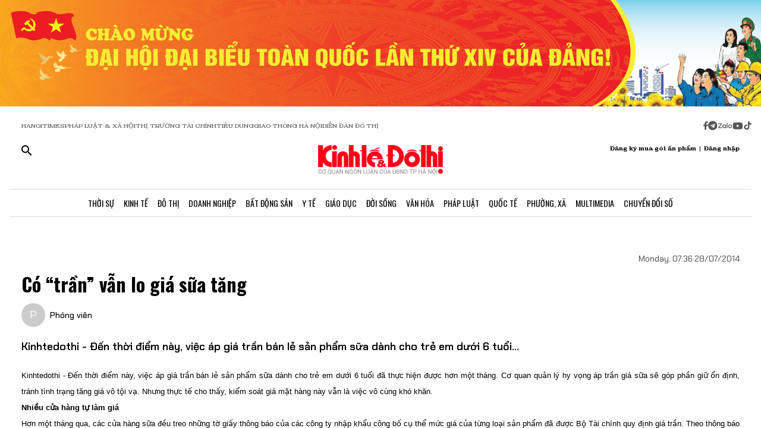

--- FILE ---
content_type: text/html;charset=utf-8
request_url: https://kinhtedothi.vn/co-tran-van-lo-gia-sua-tang.html
body_size: 77435
content:
<!DOCTYPE html><html  lang="vi" data-capo=""><head><meta charset="utf-8">
<meta name="viewport" content="width=device-width, initial-scale=1">
<title>Có “trần” vẫn lo giá sữa tăng</title>
<script src="https://accounts.google.com/gsi/client" async defer></script>
<script src="https://sdk.moneyoyo.com/v1/webpush.js?pid=qZ6F_KPRHI2rs3B5EFNgyg" async></script>
<script src="https://images.dmca.com/Badges/DMCABadgeHelper.min.js"></script>
<link rel="stylesheet" href="/styles/trangchitiet.80dd5879.css">
<link rel="stylesheet" href="/_nuxt/entry.DojAWVo9.css">
<link rel="stylesheet" href="/_nuxt/swiper-vue.JG58ooqa.css">
<link rel="stylesheet" href="/_nuxt/page.DMqTu_71.css">
<link rel="modulepreload" as="script" crossorigin href="/_nuxt/DRWNfmaA.js">
<link rel="modulepreload" as="script" crossorigin href="/_nuxt/ETdSRtfG.js">
<link rel="modulepreload" as="script" crossorigin href="/_nuxt/hadDMNfp.js">
<link rel="modulepreload" as="script" crossorigin href="/_nuxt/DXMnuqxB.js">
<link rel="modulepreload" as="script" crossorigin href="/_nuxt/C52w42kS.js">
<link rel="modulepreload" as="script" crossorigin href="/_nuxt/D-tr_Cbd.js">
<link rel="modulepreload" as="script" crossorigin href="/_nuxt/BB-vJ_HM.js">
<link rel="modulepreload" as="script" crossorigin href="/_nuxt/D23shZqH.js">
<link rel="modulepreload" as="script" crossorigin href="/_nuxt/B57U2SCi.js">
<meta name="description" content="Kinhtedothi - Đến thời điểm này, việc áp giá trần bán lẻ sản phẩm sữa dành cho trẻ em dưới 6 tuổi...">
<meta property="og:title" content="Có “trần” vẫn lo giá sữa tăng">
<meta property="og:description" content="Kinhtedothi - Đến thời điểm này, việc áp giá trần bán lẻ sản phẩm sữa dành cho trẻ em dưới 6 tuổi...">
<meta property="og:type" content="article">
<meta property="og:url" content="https://kinhtedothi.vn/co-tran-van-lo-gia-sua-tang.html">
<meta property="og:image" content="http://cdn.ktdt.vn/mfiles/data/2014/07/81025F20/sua.jpg?w=1200&h=630&q=80">
<meta property="og:image:width" content="1200">
<meta property="og:image:height" content="630">
<meta property="og:site_name" content="Báo Kinh Tế Đô Thị">
<meta name="twitter:card" content="summary_large_image">
<meta name="twitter:title" content="Có “trần” vẫn lo giá sữa tăng">
<meta name="twitter:description" content="Kinhtedothi - Đến thời điểm này, việc áp giá trần bán lẻ sản phẩm sữa dành cho trẻ em dưới 6 tuổi...">
<meta name="twitter:image" content="http://cdn.ktdt.vn/mfiles/data/2014/07/81025F20/sua.jpg?w=1200&h=630&q=80">
<meta name="google-site-verification" content="pubUt4-xjlwy4h8J-jygcJjDh1FHNBuHCMLmmXYezlw">
<link rel="icon" href="/favicon.ico">
<link rel="canonical" href="https://kinhtedothi.vn/co-tran-van-lo-gia-sua-tang.html">
<meta name="author" content="Báo Kinh Tế Đô Thị">
<meta name="publisher" content="Báo Kinh Tế Đô Thị">
<meta name="robots" content="index,follow,noodp,noarchive">
<meta name="news_keywords" content>
<script type="application/ld+json" data-hid="3f06a97">{"@context":"https://schema.org","@type":"Organization","name":"Báo Kinh Tế Đô Thị","url":"https://kinhtedothi.vn","logo":"https://resource.kinhtedothi.vn/resources2025/1/users/1/thumb-ktdt-1749038033.png","sameAs":["https://www.facebook.com/kinhtedothi.vn"]}</script>
<script type="application/ld+json" data-hid="6bc58dc">{"@context":"http://schema.org","@type":"WebSite","name":"Có “trần” vẫn lo giá sữa tăng","alternateName":"Kinhtedothi - Đến thời điểm này, việc áp giá trần bán lẻ sản phẩm sữa dành cho trẻ em dưới 6 tuổi...","url":"https://kinhtedothi.vn/co-tran-van-lo-gia-sua-tang.html"}</script>
<script type="application/ld+json" data-hid="1b77ee5">{"@context":"http://schema.org","@type":"NewsArticle","mainEntityOfPage":{"@type":"WebPage","@id":"https://kinhtedothi.vn/co-tran-van-lo-gia-sua-tang.html"},"headline":"Có “trần” vẫn lo giá sữa tăng","description":"Kinhtedothi - Đến thời điểm này, việc áp giá trần bán lẻ sản phẩm sữa dành cho trẻ em dưới 6 tuổi...","image":{"@type":"ImageObject","url":"https://resource.kinhtedothi.vn/mfiles/data/2014/07/81025F20/sua.jpg","width":720,"height":480},"datePublished":"2014-07-28T07:36:00+0700","dateModified":"2014-07-28T07:36:00+0700","author":{"@type":"Organization","name":"Báo Kinh Tế Đô Thị"},"publisher":{"@type":"Organization","name":"Báo Kinh Tế Đô Thị","logo":{"@type":"ImageObject","url":"https://resource.kinhtedothi.vn/resources2025/1/users/1/thumb-ktdt-1749038033.png","width":500,"height":112}},"about":[]}</script>
<script type="application/ld+json" data-hid="0b8553">{"@context":"http://schema.org","@type":"BreadcrumbList","itemListElement":[{"@type":"ListItem","position":1,"name":"Báo Kinh Tế Đô Thị","item":"https://kinhtedothi.vn"},{"@type":"ListItem","position":2,"name":"Thời sự","item":"https://kinhtedothi.vn/thoi-su"},{"@type":"ListItem","position":3,"name":"Tin tức","item":"https://kinhtedothi.vn/thoi-su/tin-tuc"}]}</script>
<script type="module" src="/_nuxt/DRWNfmaA.js" crossorigin></script></head><body  class="!overflow-x-hidden max-w-screen min-h-screen w-full h-full text-black max-w-full w-full overflow-x-hidden"><div id="__nuxt"><!--[--><!--[--><!--[--><!--[--><!--[--><div class="nuxt-loading-indicator" style="position:fixed;top:0;right:0;left:0;pointer-events:none;width:auto;height:3px;opacity:0;background:repeating-linear-gradient(to right,#00dc82 0%,#34cdfe 50%,#0047e1 100%);background-size:Infinity% auto;transform:scaleX(0%);transform-origin:left;transition:transform 0.1s, height 0.4s, opacity 0.4s;z-index:999999;"></div><!----><main class="w-screen relative h-screen overflow-x-hidden overflow-y-auto" id="page_4"><!--[--><div class="KTDT_system_design bg-white" data-v-8c10cefc><!----><header class="header" data-v-8c10cefc><div class="image-top-fluit" data-v-8c10cefc><a href="/su-kien/dai-hoi-dai-bieu-toan-quoc-lan-thu-xiv-cua-dang-cong-san-viet-nam" class="" title="Đại hội đại biểu toàn quốc lần thứ XIV của Đảng Cộng sản Việt Nam" data-v-8c10cefc><picture data-v-8c10cefc><source srcset="https://resource.kinhtedothi.vn/resources2025/1/users/1/chao-mung-dh-dang-1768272377.png" media="(max-width: 767px)" data-v-8c10cefc><source srcset="https://resource.kinhtedothi.vn/resources2025/1/users/1/chao-mung-dh-dang-1768272377.png" media="(min-width: 768px)" data-v-8c10cefc><img src="https://resource.kinhtedothi.vn/resources2025/1/users/1/chao-mung-dh-dang-1768272377.png" title="Đại hội đại biểu toàn quốc lần thứ XIV của Đảng Cộng sản Việt Nam" alt="Đại hội đại biểu toàn quốc lần thứ XIV của Đảng Cộng sản Việt Nam" width="100%" data-v-8c10cefc></picture></a></div><nav class="header-menu" data-v-8c10cefc><div class="menu-item px-[20px]" data-v-8c10cefc><a href="https://hanoitimes.vn/" rel="noopener noreferrer" data-v-8c10cefc> HANOITIMES </a><a href="https://phapluatxahoi.kinhtedothi.vn/" rel="noopener noreferrer" data-v-8c10cefc><div data-v-8c10cefc>Pháp Luật &amp; Xã hội</div></a><a href="https://thitruongtaichinh.kinhtedothi.vn/" rel="noopener noreferrer" data-v-8c10cefc><div data-v-8c10cefc>Thị trường tài chính</div></a><a href="https://tieudung.kinhtedothi.vn/" rel="noopener noreferrer" data-v-8c10cefc><div data-v-8c10cefc>Tiêu Dùng</div></a><a href="https://giaothonghanoi.kinhtedothi.vn/" rel="noopener noreferrer" data-v-8c10cefc><div data-v-8c10cefc>Giao thông hà nội</div></a><a href="https://diendandothi.kinhtedothi.vn/" rel="noopener noreferrer" data-v-8c10cefc><div data-v-8c10cefc>Diễn đàn đô thị</div></a></div><div class="flex gap-3 items-center menu-icon" data-v-8c10cefc><svg width="8" height="15" viewBox="0 0 8 15" fill="none" xmlns="http://www.w3.org/2000/svg" data-v-8c10cefc><path d="M7.12891 8.125H5.07812V14.25H2.34375V8.125H0.128906V5.58203H2.34375V3.66797C2.36198 2.55599 2.66276 1.70833 3.24609 1.125C3.84766 0.541667 4.64974 0.25 5.65234 0.25C6.16276 0.25 6.60938 0.277344 6.99219 0.332031C7.39323 0.386719 7.60286 0.414062 7.62109 0.414062V2.57422H6.52734C5.98047 2.59245 5.60677 2.73828 5.40625 3.01172C5.1875 3.26693 5.07812 3.57682 5.07812 3.94141V5.58203H7.51172L7.12891 8.125Z" fill="#555555" data-v-8c10cefc></path></svg><svg width="16" height="17" viewBox="0 0 14 15" fill="none" xmlns="http://www.w3.org/2000/svg" data-v-8c10cefc><path d="M1.96875 2.46484C3.29948 1.13411 4.90365 0.46875 6.78125 0.46875C8.65885 0.46875 10.2539 1.13411 11.5664 2.46484C12.8971 3.77734 13.5625 5.3724 13.5625 7.25C13.5625 9.1276 12.8971 10.7318 11.5664 12.0625C10.2539 13.375 8.65885 14.0312 6.78125 14.0312C4.90365 14.0312 3.29948 13.375 1.96875 12.0625C0.65625 10.7318 0 9.1276 0 7.25C0 5.3724 0.65625 3.77734 1.96875 2.46484ZM10.1172 5.11719C10.1536 4.89844 10.1172 4.74349 10.0078 4.65234C9.91667 4.54297 9.79818 4.51562 9.65234 4.57031L3.11719 7.11328C2.88021 7.1862 2.7526 7.27734 2.73438 7.38672C2.73438 7.49609 2.83464 7.57812 3.03516 7.63281L4.70312 8.15234L8.58594 5.71875C8.69531 5.64583 8.77734 5.63672 8.83203 5.69141C8.85026 5.70964 8.84115 5.73698 8.80469 5.77344L5.66016 8.61719L5.52344 10.3398C5.65104 10.3398 5.76953 10.2852 5.87891 10.1758L6.69922 9.38281L8.39453 10.6406C8.72266 10.8229 8.92318 10.7318 8.99609 10.3672L10.1172 5.11719Z" fill="#555555" data-v-8c10cefc></path></svg><svg width="25" height="11" viewBox="0 0 22 8" fill="none" xmlns="http://www.w3.org/2000/svg" data-v-8c10cefc><path d="M13.5933 0.335442H14.8461C14.8461 2.75512 14.8461 5.17479 14.8461 7.59447C14.4408 7.53305 13.7529 7.79099 13.6056 7.26284C13.581 4.9537 13.6056 2.64457 13.6056 0.335442H13.5933Z" fill="#555555" data-v-8c10cefc></path><path d="M0.782506 0.42142C2.73544 0.42142 4.67609 0.409137 6.62903 0.42142C6.61675 0.802181 6.59218 1.20751 6.33425 1.51457C5.00773 3.14816 3.70577 4.80631 2.36696 6.4399C3.77946 6.4399 5.19196 6.4399 6.60447 6.4399C6.5799 6.77153 6.69044 7.15229 6.48164 7.43479C6.34653 7.61903 6.10088 7.60675 5.90436 7.60675C4.13566 7.60675 2.36696 7.60675 0.598267 7.60675C0.598267 7.23827 0.598267 6.83294 0.868484 6.53816C2.18272 4.90457 3.52153 3.29555 4.82349 1.66196C3.4724 1.66196 2.13359 1.66196 0.782506 1.66196C0.782506 1.25664 0.782506 0.839029 0.782506 0.433703V0.42142Z" fill="#555555" data-v-8c10cefc></path><path d="M17.9659 2.01816C19.3661 1.71109 20.8891 2.62001 21.2699 3.98338C21.7489 5.39588 20.8769 7.0786 19.4152 7.52077C18.187 7.95066 16.7008 7.38566 16.0621 6.26794C15.5585 5.44501 15.5339 4.35186 15.9884 3.50436C16.3691 2.75512 17.1184 2.2024 17.9536 2.03044L17.9659 2.01816ZM17.9413 3.24642C17.0815 3.5412 16.6271 4.57294 16.9587 5.39588C17.2289 6.18197 18.1624 6.66099 18.9731 6.41534C19.8943 6.19425 20.447 5.12566 20.1276 4.2536C19.8574 3.39381 18.8011 2.89023 17.9413 3.23414V3.24642Z" fill="#555555" data-v-8c10cefc></path><path d="M7.58707 3.03762C8.26262 2.21468 9.44175 1.80936 10.4858 2.10414C10.8297 2.19012 11.1368 2.36207 11.4438 2.53403C11.4438 2.44805 11.4438 2.26381 11.4315 2.17783C11.8246 2.17783 12.2176 2.17783 12.6107 2.17783C12.6107 3.98338 12.6107 5.80121 12.6107 7.60675C12.3159 7.60675 12.0334 7.63132 11.7386 7.5699C11.5421 7.48392 11.4807 7.27512 11.3947 7.10316C10.3138 7.93838 8.60653 7.74186 7.69762 6.73468C6.73957 5.75207 6.69044 4.08164 7.57479 3.03762H7.58707ZM9.17153 3.28327C8.26262 3.60262 7.83273 4.7449 8.28718 5.56784C8.68023 6.37849 9.77338 6.71012 10.5595 6.26794C11.2841 5.88718 11.6281 4.9537 11.3087 4.20447C11.0016 3.39381 9.98218 2.93936 9.17153 3.27099V3.28327Z" fill="#555555" data-v-8c10cefc></path></svg><svg width="18" height="12" viewBox="0 0 16 11" fill="none" xmlns="http://www.w3.org/2000/svg" data-v-8c10cefc><path d="M15.0117 1.66797C15.3398 2.81641 15.3398 5.27734 15.3398 5.27734C15.3398 5.27734 15.3398 7.71094 15.0117 8.88672C14.8477 9.54297 14.3281 10.0352 13.6992 10.1992C12.5234 10.5 7.875 10.5 7.875 10.5C7.875 10.5 3.19922 10.5 2.02344 10.1992C1.39453 10.0352 0.875 9.54297 0.710938 8.88672C0.382812 7.71094 0.382812 5.27734 0.382812 5.27734C0.382812 5.27734 0.382812 2.81641 0.710938 1.66797C0.875 1.01172 1.39453 0.492188 2.02344 0.328125C3.19922 0 7.875 0 7.875 0C7.875 0 12.5234 0 13.6992 0.328125C14.3281 0.492188 14.8477 1.01172 15.0117 1.66797ZM6.34375 7.49219L10.2266 5.27734L6.34375 3.0625V7.49219Z" fill="#555555" data-v-8c10cefc></path></svg><svg width="14" height="16" viewBox="0 0 14 16" fill="none" xmlns="http://www.w3.org/2000/svg" data-v-8c10cefc><path d="M13.75 5.99219C12.5195 6.01953 11.3711 5.63672 10.3867 4.92578V9.82031C10.3867 13.2383 6.66797 15.3711 3.71484 13.6758C0.761719 11.9531 0.761719 7.6875 3.71484 5.96484C4.5625 5.47266 5.57422 5.28125 6.55859 5.41797V7.87891C5.05469 7.38672 3.60547 8.72656 3.93359 10.2578C4.28906 11.7891 6.14844 12.3906 7.32422 11.3242C7.73438 10.9414 7.98047 10.3945 7.98047 9.82031V0.25H10.3867C10.3867 0.46875 10.3867 0.660156 10.4414 0.878906C10.6055 1.78125 11.125 2.57422 11.918 3.06641C12.4375 3.42188 13.0938 3.61328 13.75 3.61328V5.99219Z" fill="#555555" data-v-8c10cefc></path></svg></div></nav><div class="mb-header-logo-container" data-v-8c10cefc><a href="/" class="text-center" data-v-8c10cefc><img loading="auto" class="mx-auto w-[150px]" src="/images/ktdt/logo_ktdt.png" alt="Logo" data-v-8c10cefc></a></div><div class="header-main px-[20px]" data-v-8c10cefc><div class="main__action flex-1 text-start flex gap-[16px]" data-v-8c10cefc><svg xmlns="http://www.w3.org/2000/svg" class="icon lg:hidden inline-block" width="24" height="16" viewBox="0 0 24 16" fill="none" data-v-8c10cefc><path fill-rule="evenodd" clip-rule="evenodd" d="M0 1.63477C0 1.3364 0.118526 1.05025 0.329505 0.83927C0.540483 0.628292 0.826631 0.509766 1.125 0.509766H22.875C23.1734 0.509766 23.4595 0.628292 23.6705 0.83927C23.8815 1.05025 24 1.3364 24 1.63477C24 1.93313 23.8815 2.21928 23.6705 2.43026C23.4595 2.64124 23.1734 2.75977 22.875 2.75977H1.125C0.826631 2.75977 0.540483 2.64124 0.329505 2.43026C0.118526 2.21928 0 1.93313 0 1.63477ZM0 8.00977C0 7.7114 0.118526 7.42525 0.329505 7.21427C0.540483 7.00329 0.826631 6.88477 1.125 6.88477H22.875C23.1734 6.88477 23.4595 7.00329 23.6705 7.21427C23.8815 7.42525 24 7.7114 24 8.00977C24 8.30813 23.8815 8.59428 23.6705 8.80526C23.4595 9.01624 23.1734 9.13477 22.875 9.13477H1.125C0.826631 9.13477 0.540483 9.01624 0.329505 8.80526C0.118526 8.59428 0 8.30813 0 8.00977ZM1.125 13.2598C0.826631 13.2598 0.540483 13.3783 0.329505 13.5893C0.118526 13.8002 0 14.0864 0 14.3848C0 14.6831 0.118526 14.9693 0.329505 15.1803C0.540483 15.3912 0.826631 15.5098 1.125 15.5098H22.875C23.1734 15.5098 23.4595 15.3912 23.6705 15.1803C23.8815 14.9693 24 14.6831 24 14.3848C24 14.0864 23.8815 13.8002 23.6705 13.5893C23.4595 13.3783 23.1734 13.2598 22.875 13.2598H1.125Z" fill="black" data-v-8c10cefc></path></svg><svg xmlns="http://www.w3.org/2000/svg" width="18" height="18" viewBox="0 0 18 18" fill="none" data-v-8c10cefc><path d="M12.5 11.2648H11.71L11.43 10.9948C12.4439 9.81879 13.0011 8.31746 13 6.76477C13 5.47919 12.6188 4.22248 11.9046 3.15356C11.1903 2.08464 10.1752 1.25152 8.98744 0.759549C7.79973 0.267579 6.49279 0.138858 5.23192 0.389661C3.97104 0.640465 2.81285 1.25953 1.90381 2.16857C0.994767 3.07761 0.375703 4.2358 0.124899 5.49668C-0.125905 6.75756 0.00281635 8.06449 0.494786 9.25221C0.986756 10.4399 1.81988 11.4551 2.8888 12.1693C3.95772 12.8835 5.21442 13.2648 6.5 13.2648C8.11 13.2648 9.59 12.6748 10.73 11.6948L11 11.9748V12.7648L16 17.7548L17.49 16.2648L12.5 11.2648ZM6.5 11.2648C4.01 11.2648 2 9.25477 2 6.76477C2 4.27477 4.01 2.26477 6.5 2.26477C8.99 2.26477 11 4.27477 11 6.76477C11 9.25477 8.99 11.2648 6.5 11.2648Z" fill="black" data-v-8c10cefc></path></svg></div><div class="header-logo" data-v-8c10cefc><a href="/" class="text-center" data-v-8c10cefc><h2 data-v-8c10cefc><img loading="auto" class="mx-auto" src="/images/ktdt/logo_ktdt.png" alt="Logo" data-v-8c10cefc></h2></a></div><div class="main__auth flex-1 flex items-center justify-end gap-3 text-end" data-v-8c10cefc><span data-v-8c10cefc>Đăng ký mua gói ấn phẩm</span><span data-v-8c10cefc>|</span><span class="cursor-pointer" data-v-8c10cefc>Đăng nhập</span></div></div><div class="nav-bar sm:h-[47px]" data-v-8c10cefc><nav class="w-full transition-all duration-300 relative content-wrap style-scroll" template="Top" dataloading="Silent" additions data-component-id="component-navigation-top-trang-chu" data-loaded="false" data-loading="false" code="component-navigation-top-trang-chu" taxonomy="Navigations" typegetdata="MD5" loading="false" data-v-8c10cefc><div class="flex gap-3 items-center"><div id="nav-bar" class="navigation-top-pc flex items-center lg:py-0 py-2 lg:border-[0px] border-b-[1px] border-t-[1px] border-solid border-[#ddd] border-l-[0px] border-r-[0px]"><button class="bg-transparent px-[16px] lg:hidden block border-r-[2px] border-r-[#eee]"><a href="/" class=""><svg xmlns="http://www.w3.org/2000/svg" class="w-[16px] h-[16px]" viewBox="0 0 576 512"><path d="M575.8 255.5c0 18-15 32.1-32 32.1l-32 0 .7 160.2c0 2.7-.2 5.4-.5 8.1l0 16.2c0 22.1-17.9 40-40 40l-16 0c-1.1 0-2.2 0-3.3-.1c-1.4 .1-2.8 .1-4.2 .1L416 512l-24 0c-22.1 0-40-17.9-40-40l0-24 0-64c0-17.7-14.3-32-32-32l-64 0c-17.7 0-32 14.3-32 32l0 64 0 24c0 22.1-17.9 40-40 40l-24 0-31.9 0c-1.5 0-3-.1-4.5-.2c-1.2 .1-2.4 .2-3.6 .2l-16 0c-22.1 0-40-17.9-40-40l0-112c0-.9 0-1.9 .1-2.8l0-69.7-32 0c-18 0-32-14-32-32.1c0-9 3-17 10-24L266.4 8c7-7 15-8 22-8s15 2 21 7L564.8 231.5c8 7 12 15 11 24z"></path></svg></a></button><div class="nav-container flex-1 px-[16px] xl:px-0"><!----><!--[--><!--[--><div class="nav-item default-nav"><div class="nav-title"><!--[--><a href="/thoi-su" class="nav-link">Thời Sự</a><!--]--></div><div class="dropdown-container"><div id="nav-bar" class="navigation-top-pc flex items-center lg:py-0 py-2 lg:border-[0px] border-b-[1px] border-t-[1px] border-solid border-[#ddd] border-l-[0px] border-r-[0px]"><button class="bg-transparent px-[16px] lg:hidden block border-r-[2px] border-r-[#eee]"><a href="/" class=""><svg xmlns="http://www.w3.org/2000/svg" class="w-[16px] h-[16px]" viewBox="0 0 576 512"><path d="M575.8 255.5c0 18-15 32.1-32 32.1l-32 0 .7 160.2c0 2.7-.2 5.4-.5 8.1l0 16.2c0 22.1-17.9 40-40 40l-16 0c-1.1 0-2.2 0-3.3-.1c-1.4 .1-2.8 .1-4.2 .1L416 512l-24 0c-22.1 0-40-17.9-40-40l0-24 0-64c0-17.7-14.3-32-32-32l-64 0c-17.7 0-32 14.3-32 32l0 64 0 24c0 22.1-17.9 40-40 40l-24 0-31.9 0c-1.5 0-3-.1-4.5-.2c-1.2 .1-2.4 .2-3.6 .2l-16 0c-22.1 0-40-17.9-40-40l0-112c0-.9 0-1.9 .1-2.8l0-69.7-32 0c-18 0-32-14-32-32.1c0-9 3-17 10-24L266.4 8c7-7 15-8 22-8s15 2 21 7L564.8 231.5c8 7 12 15 11 24z"></path></svg></a></button><div class="nav-container flex-1 px-[16px] xl:px-0"><!----><!--[--><!--[--><div class="nav-item"><div class="nav-title"><!--[--><a href="/thoi-su/tin-tuc" class="nav-link">Tin Tức</a><!--]--></div></div><!--]--><!--[--><div class="nav-item"><div class="nav-title"><!--[--><a href="/thoi-su/nghi-quyet-dang-vao-cuoc-song" class="nav-link">Nghị Quyết Đảng Vào Cuộc Sống</a><!--]--></div></div><!--]--><!--[--><div class="nav-item"><div class="nav-title"><!--[--><a href="/thoi-su/thong-tin-doi-ngoai" class="nav-link">Thông Tin Đối Ngoại</a><!--]--></div></div><!--]--><!--[--><div class="nav-item"><div class="nav-title"><!--[--><a href="/thoi-su/cai-cach-hanh-chinh" class="nav-link">Cải Cách Hành Chính</a><!--]--></div></div><!--]--><!--[--><div class="nav-item"><div class="nav-title"><!--[--><a href="/thoi-su/nhan-su" class="nav-link">Nhân Sự</a><!--]--></div></div><!--]--><!--[--><div class="nav-item"><div class="nav-title"><!--[--><a href="/thoi-su/quan-huyen" class="nav-link">Tin quận huyện</a><!--]--></div></div><!--]--><!--]--></div></div></div></div><!--]--><!--[--><div class="nav-item default-nav"><div class="nav-title"><!--[--><a href="/kinh-te" class="nav-link">Kinh Tế</a><!--]--></div><div class="dropdown-container"><div id="nav-bar" class="navigation-top-pc flex items-center lg:py-0 py-2 lg:border-[0px] border-b-[1px] border-t-[1px] border-solid border-[#ddd] border-l-[0px] border-r-[0px]"><button class="bg-transparent px-[16px] lg:hidden block border-r-[2px] border-r-[#eee]"><a href="/" class=""><svg xmlns="http://www.w3.org/2000/svg" class="w-[16px] h-[16px]" viewBox="0 0 576 512"><path d="M575.8 255.5c0 18-15 32.1-32 32.1l-32 0 .7 160.2c0 2.7-.2 5.4-.5 8.1l0 16.2c0 22.1-17.9 40-40 40l-16 0c-1.1 0-2.2 0-3.3-.1c-1.4 .1-2.8 .1-4.2 .1L416 512l-24 0c-22.1 0-40-17.9-40-40l0-24 0-64c0-17.7-14.3-32-32-32l-64 0c-17.7 0-32 14.3-32 32l0 64 0 24c0 22.1-17.9 40-40 40l-24 0-31.9 0c-1.5 0-3-.1-4.5-.2c-1.2 .1-2.4 .2-3.6 .2l-16 0c-22.1 0-40-17.9-40-40l0-112c0-.9 0-1.9 .1-2.8l0-69.7-32 0c-18 0-32-14-32-32.1c0-9 3-17 10-24L266.4 8c7-7 15-8 22-8s15 2 21 7L564.8 231.5c8 7 12 15 11 24z"></path></svg></a></button><div class="nav-container flex-1 px-[16px] xl:px-0"><!----><!--[--><!--[--><div class="nav-item"><div class="nav-title"><!--[--><a href="/kinh-te/thi-truong" class="nav-link">Thị Trường</a><!--]--></div></div><!--]--><!--[--><div class="nav-item"><div class="nav-title"><!--[--><a href="/kinh-te/tai-chinh-chung-khoan" class="nav-link">Tài Chính - Chứng Khoán</a><!--]--></div></div><!--]--><!--[--><div class="nav-item"><div class="nav-title"><!--[--><a href="/kinh-te/du-lich-am-thuc" class="nav-link">Du Lịch - Ẩm Thực</a><!--]--></div></div><!--]--><!--[--><div class="nav-item"><div class="nav-title"><!--[--><a href="/kinh-te/hang-viet" class="nav-link">Hàng Việt</a><!--]--></div></div><!--]--><!--[--><div class="nav-item"><div class="nav-title"><!--[--><a href="/kinh-te/nong-thon-moi" class="nav-link">Nông Thôn Mới</a><!--]--></div></div><!--]--><!--[--><div class="nav-item"><div class="nav-title"><!--[--><a href="/kinh-te/tinh-hoa-am-thuc-ha-noi" class="nav-link">Tinh hoa ẩm thực Hà Nội</a><!--]--></div></div><!--]--><!--]--></div></div></div></div><!--]--><!--[--><div class="nav-item layout-nav"><div class="nav-title"><!--[--><a href="/do-thi" class="nav-link">Đô Thị</a><!--]--></div><div class="dropdown-container"><div class="dropdown"><div class="h-full"><section id="section_224" class="section-navigation" dataloading="Eager" stylesheets data-v-35d9cf96><div class="setting_background setting-background" data-v-35d9cf96><div class="main-label" data-v-35d9cf96><a href="/do-thi" class="" data-v-35d9cf96><span data-v-35d9cf96>Đô thị</span></a></div><div class="section-content flex" data-v-35d9cf96><div class="section-navigation-actions" data-v-35d9cf96><ul class="category_list category-list" data-v-35d9cf96><!--[--><li class="category_item category-item" data-v-35d9cf96><span data-v-35d9cf96><a href="/do-thi/do-thi-24h" class="" data-v-35d9cf96>Đô thị 24h</a></span></li><li class="category_item category-item" data-v-35d9cf96><span data-v-35d9cf96><a href="/do-thi/giao-thong" class="" data-v-35d9cf96>Giao thông</a></span></li><li class="category_item category-item" data-v-35d9cf96><span data-v-35d9cf96><a href="/do-thi/moi-truong" class="" data-v-35d9cf96>Môi trường</a></span></li><li class="category_item category-item" data-v-35d9cf96><span data-v-35d9cf96><a href="/do-thi/quy-hoach-xay-dung" class="" data-v-35d9cf96>Quy hoạch - Xây dựng</a></span></li><!--]--></ul></div><div class="section-layout" data-v-35d9cf96><div class="section_layout border-custom" data-v-35d9cf96><!--[--><div><div class="h-full"><section id="section_226" class="" data-v-936bf7f8><div class="section_layout section-layout setting_background setting-background" data-v-936bf7f8><!----><div class="section-wrap border-custom two_col_layout" data-v-936bf7f8 data-v-7f52812d><!--[--><div class="section_item section-item section_226_item_1" data-v-7f52812d><div class="h-full" data-v-7f52812d><div id="component_178" template="Article" dataloading="Silent" useexclusion="false" enableexclusion="false" enableadvertising="true" type="COMPONENT" code="mega-menu-do-thi" taxonomy="Collections" data-component-id="mega-menu-do-thi" data-loaded="false" data-loading="false" loading="false"><!----><div class="collection collection-container border-custom overflow-hidden"><!--[--><!--[--><div class="skeleton-wrapper first:mt-2 mb-2 last:mb-0"><!--[--><div class="skeleton-image" style="width:150px;height:80px;"></div><!--]--><!--[--><div class="skeleton-text"><!--[--><div class="skeleton-line long"></div><div class="skeleton-line long"></div><!--]--><div class="skeleton-line short"></div></div><!--]--></div><!--]--><!--[--><div class="skeleton-wrapper first:mt-2 mb-2 last:mb-0"><!--[--><div class="skeleton-image" style="width:150px;height:80px;"></div><!--]--><!--[--><div class="skeleton-text"><!--[--><div class="skeleton-line long"></div><div class="skeleton-line long"></div><!--]--><div class="skeleton-line short"></div></div><!--]--></div><!--]--><!--[--><div class="skeleton-wrapper first:mt-2 mb-2 last:mb-0"><!--[--><div class="skeleton-image" style="width:150px;height:80px;"></div><!--]--><!--[--><div class="skeleton-text"><!--[--><div class="skeleton-line long"></div><div class="skeleton-line long"></div><!--]--><div class="skeleton-line short"></div></div><!--]--></div><!--]--><!--[--><div class="skeleton-wrapper first:mt-2 mb-2 last:mb-0"><!--[--><div class="skeleton-image" style="width:150px;height:80px;"></div><!--]--><!--[--><div class="skeleton-text"><!--[--><div class="skeleton-line long"></div><div class="skeleton-line long"></div><!--]--><div class="skeleton-line short"></div></div><!--]--></div><!--]--><!--]--></div></div></div></div><div class="section_item section-item section_226_item_2" data-v-7f52812d><div class="h-full" data-v-7f52812d><section id="section_1524" class="" data-v-936bf7f8><div class="section_layout section-layout setting_background setting-background" data-v-936bf7f8><!----><div class="section-wrap border-custom basic_column" data-v-936bf7f8 data-v-7f52812d><!--[--><div class="section_item section-item section_1524_item_1" data-v-7f52812d><div class="h-full" data-v-7f52812d><div id="component_182" class="component" template="SEARCH_TREND" dataloading="Silent" data-component-id="page_test/com_xu-huong-tim-kiem" data-loaded="false" data-loading="false" type="COMPONENT" code="page_test/com_xu-huong-tim-kiem" taxonomy="Others" loading="false"><!----><ul class="trend-list"><li class="trend-item"><span class="trend-name">Hà Nội</span></li><li class="trend-item"><span class="trend-name">bất động sản</span></li><li class="trend-item"><span class="trend-name">nhà tập thể</span></li><li class="trend-item"><span class="trend-name">Quy hoạch Hà Nội</span></li><li class="trend-item"><span class="trend-name">Huyện Đông Anh</span></li><li class="trend-item"><span class="trend-name">Pháp luật &amp; xã hội</span></li></ul></div></div></div><div class="section_item section-item section_1524_item_2" data-v-7f52812d><div class="h-full" data-v-7f52812d><div id="component_1537" class="component" template="FOLLOW_UP" dataloading="Silent" data-component-id="page_trang-chu-ktdt/com_follow-up" data-loaded="false" data-loading="false" type="COMPONENT" code="page_trang-chu-ktdt/com_follow-up" taxonomy="Others" loading="false"><div class="label-component">Theo dõi Kinh Tế Đô Thị Trên</div><ul class="social-list"><li class="social-item facebook"><span><svg xmlns="http://www.w3.org/2000/svg" class="w-16px h-16px" viewBox="0 0 320 512"><path fill="currentColor" d="M80 299.3V512H196V299.3h86.5l18-97.8H196V166.9c0-51.7 20.3-71.5 72.7-71.5c16.3 0 29.4 .4 37 1.2V7.9C291.4 4 256.4 0 236.2 0C129.3 0 80 50.5 80 159.4v42.1H14v97.8H80z"></path></svg></span></li><li class="social-item twitter"><span><svg xmlns="http://www.w3.org/2000/svg" width="22" height="18" viewBox="0 0 22 18" fill="none"><path fill-rule="evenodd" clip-rule="evenodd" d="M19.2779 0.165224C19.5357 0.0567033 19.8179 0.0192753 20.0951 0.056835C20.3723 0.0943947 20.6344 0.205569 20.8541 0.378787C21.0738 0.552005 21.243 0.780934 21.3441 1.04175C21.4453 1.30256 21.4747 1.58572 21.4293 1.86175L19.0629 16.2155C18.8334 17.6 17.3142 18.394 16.0445 17.7044C14.9823 17.1274 13.4047 16.2384 11.9857 15.3109C11.2762 14.8466 9.10287 13.3598 9.36998 12.3018C9.59952 11.3972 13.2513 7.99784 15.3381 5.97683C16.1571 5.18282 15.7836 4.72478 14.8164 5.45514C12.4145 7.26853 8.55823 10.0262 7.28323 10.8024C6.15847 11.4869 5.57209 11.6038 4.87094 11.4869C3.59176 11.274 2.40545 10.9443 1.43719 10.5426C0.128801 10.0001 0.192447 8.2013 1.43615 7.67753L19.2779 0.165224Z" fill="white"></path></svg></span></li><li class="social-item zalo"><span><svg xmlns="http://www.w3.org/2000/svg" width="28" height="10" viewBox="0 0 28 10" fill="none"><path d="M17.4297 0.153076H19.0867C19.0867 3.35331 19.0867 6.55354 19.0867 9.75377C18.5506 9.67254 17.6409 10.0137 17.4459 9.31516C17.4135 6.26113 17.4459 3.2071 17.4459 0.153076H17.4297Z" fill="white"></path><path d="M0.486348 0.26679C3.06927 0.26679 5.63596 0.250545 8.21888 0.26679C8.20264 0.770379 8.17015 1.30646 7.82901 1.71258C6.07457 3.87314 4.35262 6.06619 2.58193 8.22675C4.45008 8.22675 6.31824 8.22675 8.18639 8.22675C8.1539 8.66536 8.30011 9.16895 8.02395 9.54258C7.84525 9.78626 7.52036 9.77001 7.26044 9.77001C4.92118 9.77001 2.58193 9.77001 0.242676 9.77001C0.242676 9.28267 0.242676 8.74659 0.600062 8.35671C2.33826 6.19615 4.10894 4.06808 5.83089 1.90752C4.04396 1.90752 2.27328 1.90752 0.486348 1.90752C0.486348 1.37144 0.486348 0.819114 0.486348 0.283035V0.26679Z" fill="white"></path><path d="M23.2129 2.37862C25.0648 1.9725 27.0791 3.17461 27.5827 4.97779C28.2163 6.84594 27.0629 9.07148 25.1297 9.6563C23.5053 10.2249 21.5396 9.4776 20.6949 7.99932C20.0289 6.91092 19.9964 5.46513 20.5974 4.34424C21.101 3.35331 22.092 2.62229 23.1966 2.39486L23.2129 2.37862ZM23.1804 4.0031C22.0432 4.39297 21.4422 5.75754 21.8808 6.84594C22.2382 7.88561 23.4728 8.51916 24.5449 8.19426C25.7633 7.90186 26.4943 6.48856 26.0719 5.33517C25.7146 4.19804 24.3175 3.532 23.1804 3.98685V4.0031Z" fill="white"></path><path d="M9.48598 3.72694C10.3794 2.63853 11.9389 2.10245 13.3198 2.49233C13.7746 2.60604 14.1807 2.83347 14.5869 3.0609C14.5869 2.94719 14.5869 2.70351 14.5706 2.5898C15.0904 2.5898 15.6103 2.5898 16.1301 2.5898C16.1301 4.97779 16.1301 7.38202 16.1301 9.77001C15.7402 9.77001 15.3666 9.8025 14.9767 9.72128C14.7168 9.60756 14.6356 9.3314 14.5219 9.10397C13.0923 10.2086 10.8343 9.9487 9.63218 8.61663C8.36509 7.31704 8.30011 5.10775 9.46973 3.72694H9.48598ZM11.5816 4.05183C10.3794 4.4742 9.81088 5.98497 10.4119 7.07337C10.9318 8.14553 12.3776 8.58414 13.4172 7.99932C14.3757 7.49574 14.8305 6.26113 14.4082 5.2702C14.002 4.19804 12.6537 3.59698 11.5816 4.03559V4.05183Z" fill="white"></path></svg></span></li><li class="social-item youtube"><span><svg xmlns="http://www.w3.org/2000/svg" class="w-[24px] h-[24px]" viewBox="0 0 576 512"><path fill="currentColor" d="M549.7 124.1c-6.3-23.7-24.8-42.3-48.3-48.6C458.8 64 288 64 288 64S117.2 64 74.6 75.5c-23.5 6.3-42 24.9-48.3 48.6-11.4 42.9-11.4 132.3-11.4 132.3s0 89.4 11.4 132.3c6.3 23.7 24.8 41.5 48.3 47.8C117.2 448 288 448 288 448s170.8 0 213.4-11.5c23.5-6.3 42-24.2 48.3-47.8 11.4-42.9 11.4-132.3 11.4-132.3s0-89.4-11.4-132.3zm-317.5 213.5V175.2l142.7 81.2-142.7 81.2z"></path></svg></span></li><li class="social-item tiktok"><span><svg xmlns="http://www.w3.org/2000/svg" width="26" height="26" viewBox="0 0 26 26" fill="none"><path d="M10.4749 10.2566V9.25483C10.1273 9.20546 9.77651 9.18006 9.42548 9.17834C5.1312 9.17834 1.63745 12.6727 1.63745 16.9669C1.63745 19.6011 2.95396 21.933 4.96225 23.3431C3.61749 21.9051 2.86977 20.0095 2.87091 18.0406C2.87091 13.8074 6.26535 10.3553 10.4749 10.2566Z" fill="#00F2EA"></path><path d="M10.6587 21.5971C12.5748 21.5971 14.1376 20.0728 14.209 18.1733L14.2155 1.21622H17.3134C17.2472 0.862048 17.2138 0.502741 17.2135 0.142578H12.9823L12.9752 17.1002C12.9047 18.9992 11.3411 20.5229 9.42552 20.5229C8.85046 20.5232 8.28396 20.3831 7.77539 20.1145C8.44178 21.0443 9.51485 21.596 10.6587 21.5971ZM23.1 6.97226V6.0299C21.9616 6.03104 20.8474 5.6997 19.8945 5.07698C20.7301 6.03903 21.8549 6.70399 23.1006 6.97226" fill="#00F2EA"></path><path d="M19.8945 5.07615C18.9607 4.00765 18.4461 2.63635 18.4467 1.2171H17.3131C17.6096 2.80216 18.5426 4.19687 19.8945 5.07615ZM9.42548 13.4096C7.46199 13.4118 5.87094 15.0029 5.86865 16.9664C5.86979 18.2883 6.60382 19.5007 7.77478 20.1148C7.33727 19.5115 7.10183 18.7858 7.10183 18.0406C7.10382 16.0771 8.69488 14.4855 10.6586 14.4832C11.0251 14.4832 11.3764 14.5437 11.708 14.6479V10.3282C11.3604 10.2788 11.0097 10.2534 10.6586 10.2517C10.597 10.2517 10.5362 10.2551 10.4751 10.2563V13.5742C10.1355 13.4664 9.78164 13.4107 9.42548 13.4096Z" fill="#FF004F"></path><path d="M23.1 6.97229V10.2608C20.9056 10.2608 18.8733 9.55907 17.2132 8.36785V16.9667C17.2132 21.2609 13.72 24.7547 9.42575 24.7547C7.7662 24.7547 6.22738 24.231 4.96252 23.3429C6.43257 24.9282 8.4968 25.8289 10.6586 25.8283C14.9529 25.8283 18.4467 22.3346 18.4467 18.0409V9.44206C20.1616 10.6752 22.2212 11.3376 24.3334 11.3351V7.10271C23.9099 7.10271 23.4981 7.05677 23.0997 6.97144" fill="#FF004F"></path><path d="M17.2129 16.9664V8.36756C18.9278 9.60102 20.9874 10.2631 23.0996 10.2606V6.97229C21.8542 6.70374 20.7295 6.03849 19.8941 5.07615C18.5422 4.19687 17.6093 2.80216 17.3128 1.2171H14.2151L14.2086 18.1742C14.1375 20.0731 12.5744 21.5974 10.6583 21.5974C9.51474 21.5963 8.44139 21.0443 7.77529 20.1151C6.60433 19.5012 5.87002 18.2889 5.86859 16.9667C5.87088 15.0032 7.46193 13.4121 9.42542 13.4098C9.79129 13.4098 10.1426 13.4698 10.4748 13.5745V10.2566C6.26529 10.3553 2.87085 13.8074 2.87085 18.0406C2.87085 20.0877 3.66623 21.9513 4.96219 23.3432C6.26871 24.263 7.8278 24.7558 9.42542 24.7544C13.72 24.7544 17.2129 21.2607 17.2129 16.9664Z" fill="black"></path></svg></span></li></ul></div></div></div><!--]--></div></div></section></div></div><!--]--></div></div></section></div></div><!--]--></div></div></div></div></section></div></div></div></div><!--]--><!--[--><div class="nav-item default-nav"><div class="nav-title"><!--[--><a href="/doanh-nghiep" class="nav-link">Doanh Nghiệp</a><!--]--></div><div class="dropdown-container"><div id="nav-bar" class="navigation-top-pc flex items-center lg:py-0 py-2 lg:border-[0px] border-b-[1px] border-t-[1px] border-solid border-[#ddd] border-l-[0px] border-r-[0px]"><button class="bg-transparent px-[16px] lg:hidden block border-r-[2px] border-r-[#eee]"><a href="/" class=""><svg xmlns="http://www.w3.org/2000/svg" class="w-[16px] h-[16px]" viewBox="0 0 576 512"><path d="M575.8 255.5c0 18-15 32.1-32 32.1l-32 0 .7 160.2c0 2.7-.2 5.4-.5 8.1l0 16.2c0 22.1-17.9 40-40 40l-16 0c-1.1 0-2.2 0-3.3-.1c-1.4 .1-2.8 .1-4.2 .1L416 512l-24 0c-22.1 0-40-17.9-40-40l0-24 0-64c0-17.7-14.3-32-32-32l-64 0c-17.7 0-32 14.3-32 32l0 64 0 24c0 22.1-17.9 40-40 40l-24 0-31.9 0c-1.5 0-3-.1-4.5-.2c-1.2 .1-2.4 .2-3.6 .2l-16 0c-22.1 0-40-17.9-40-40l0-112c0-.9 0-1.9 .1-2.8l0-69.7-32 0c-18 0-32-14-32-32.1c0-9 3-17 10-24L266.4 8c7-7 15-8 22-8s15 2 21 7L564.8 231.5c8 7 12 15 11 24z"></path></svg></a></button><div class="nav-container flex-1 px-[16px] xl:px-0"><!----><!--[--><!--[--><div class="nav-item"><div class="nav-title"><!--[--><a href="/doanh-nghiep/thong-tin-doanh-nghiep" class="nav-link">Thông Tin Doanh Nghiệp</a><!--]--></div></div><!--]--><!--[--><div class="nav-item"><div class="nav-title"><!--[--><a href="/doanh-nghiep/khoi-nghiep" class="nav-link">Khởi Nghiệp</a><!--]--></div></div><!--]--><!--[--><div class="nav-item"><div class="nav-title"><!--[--><a href="/doanh-nghiep/doanh-nhan" class="nav-link">Doanh Nhân</a><!--]--></div></div><!--]--><!--]--></div></div></div></div><!--]--><!--[--><div class="nav-item default-nav"><div class="nav-title"><!--[--><a href="/bat-dong-san" class="nav-link">Bất Động Sản</a><!--]--></div><div class="dropdown-container"><div id="nav-bar" class="navigation-top-pc flex items-center lg:py-0 py-2 lg:border-[0px] border-b-[1px] border-t-[1px] border-solid border-[#ddd] border-l-[0px] border-r-[0px]"><button class="bg-transparent px-[16px] lg:hidden block border-r-[2px] border-r-[#eee]"><a href="/" class=""><svg xmlns="http://www.w3.org/2000/svg" class="w-[16px] h-[16px]" viewBox="0 0 576 512"><path d="M575.8 255.5c0 18-15 32.1-32 32.1l-32 0 .7 160.2c0 2.7-.2 5.4-.5 8.1l0 16.2c0 22.1-17.9 40-40 40l-16 0c-1.1 0-2.2 0-3.3-.1c-1.4 .1-2.8 .1-4.2 .1L416 512l-24 0c-22.1 0-40-17.9-40-40l0-24 0-64c0-17.7-14.3-32-32-32l-64 0c-17.7 0-32 14.3-32 32l0 64 0 24c0 22.1-17.9 40-40 40l-24 0-31.9 0c-1.5 0-3-.1-4.5-.2c-1.2 .1-2.4 .2-3.6 .2l-16 0c-22.1 0-40-17.9-40-40l0-112c0-.9 0-1.9 .1-2.8l0-69.7-32 0c-18 0-32-14-32-32.1c0-9 3-17 10-24L266.4 8c7-7 15-8 22-8s15 2 21 7L564.8 231.5c8 7 12 15 11 24z"></path></svg></a></button><div class="nav-container flex-1 px-[16px] xl:px-0"><!----><!--[--><!--[--><div class="nav-item"><div class="nav-title"><!--[--><a href="/bat-dong-san/thi-truong" class="nav-link">Thị Trường</a><!--]--></div></div><!--]--><!--[--><div class="nav-item"><div class="nav-title"><!--[--><a href="/bat-dong-san/tu-van-dau-tu" class="nav-link">Tư Vấn Đầu Tư</a><!--]--></div></div><!--]--><!--[--><div class="nav-item"><div class="nav-title"><!--[--><a href="/bat-dong-san/du-an" class="nav-link">Dự Án</a><!--]--></div></div><!--]--><!--[--><div class="nav-item"><div class="nav-title"><!--[--><a href="/bat-dong-san/phong-thuy" class="nav-link">Phong Thủy</a><!--]--></div></div><!--]--><!--[--><div class="nav-item"><div class="nav-title"><!--[--><a href="/bat-dong-san/do-thi-cuoc-song" class="nav-link">Đô Thị &amp; Cuộc Sống</a><!--]--></div></div><!--]--><!--[--><div class="nav-item"><div class="nav-title"><!--[--><a href="/bat-dong-san/kien-truc-noi-that" class="nav-link">Kiến Trúc - Nội Thất</a><!--]--></div></div><!--]--><!--]--></div></div></div></div><!--]--><!--[--><div class="nav-item default-nav"><div class="nav-title"><!--[--><a href="/y-te" class="nav-link">Y Tế</a><!--]--></div><div class="dropdown-container"><div id="nav-bar" class="navigation-top-pc flex items-center lg:py-0 py-2 lg:border-[0px] border-b-[1px] border-t-[1px] border-solid border-[#ddd] border-l-[0px] border-r-[0px]"><button class="bg-transparent px-[16px] lg:hidden block border-r-[2px] border-r-[#eee]"><a href="/" class=""><svg xmlns="http://www.w3.org/2000/svg" class="w-[16px] h-[16px]" viewBox="0 0 576 512"><path d="M575.8 255.5c0 18-15 32.1-32 32.1l-32 0 .7 160.2c0 2.7-.2 5.4-.5 8.1l0 16.2c0 22.1-17.9 40-40 40l-16 0c-1.1 0-2.2 0-3.3-.1c-1.4 .1-2.8 .1-4.2 .1L416 512l-24 0c-22.1 0-40-17.9-40-40l0-24 0-64c0-17.7-14.3-32-32-32l-64 0c-17.7 0-32 14.3-32 32l0 64 0 24c0 22.1-17.9 40-40 40l-24 0-31.9 0c-1.5 0-3-.1-4.5-.2c-1.2 .1-2.4 .2-3.6 .2l-16 0c-22.1 0-40-17.9-40-40l0-112c0-.9 0-1.9 .1-2.8l0-69.7-32 0c-18 0-32-14-32-32.1c0-9 3-17 10-24L266.4 8c7-7 15-8 22-8s15 2 21 7L564.8 231.5c8 7 12 15 11 24z"></path></svg></a></button><div class="nav-container flex-1 px-[16px] xl:px-0"><!----><!--[--><!--[--><div class="nav-item"><div class="nav-title"><!--[--><a href="/y-te/tin-tuc" class="nav-link">Y tế 24h</a><!--]--></div></div><!--]--><!--[--><div class="nav-item"><div class="nav-title"><!--[--><a href="/y-te/an-toan-thuc-pham" class="nav-link">An Toàn Thực Phẩm</a><!--]--></div></div><!--]--><!--[--><div class="nav-item"><div class="nav-title"><!--[--><a href="/y-te/tu-van-suc-khoe" class="nav-link">Tư Vấn Sức Khỏe</a><!--]--></div></div><!--]--><!--[--><div class="nav-item"><div class="nav-title"><!--[--><a href="/y-te/dinh-duong" class="nav-link">Dinh Dưỡng</a><!--]--></div></div><!--]--><!--]--></div></div></div></div><!--]--><!--[--><div class="nav-item default-nav"><div class="nav-title"><!--[--><a href="/giao-duc" class="nav-link">Giáo Dục</a><!--]--></div><div class="dropdown-container"><div id="nav-bar" class="navigation-top-pc flex items-center lg:py-0 py-2 lg:border-[0px] border-b-[1px] border-t-[1px] border-solid border-[#ddd] border-l-[0px] border-r-[0px]"><button class="bg-transparent px-[16px] lg:hidden block border-r-[2px] border-r-[#eee]"><a href="/" class=""><svg xmlns="http://www.w3.org/2000/svg" class="w-[16px] h-[16px]" viewBox="0 0 576 512"><path d="M575.8 255.5c0 18-15 32.1-32 32.1l-32 0 .7 160.2c0 2.7-.2 5.4-.5 8.1l0 16.2c0 22.1-17.9 40-40 40l-16 0c-1.1 0-2.2 0-3.3-.1c-1.4 .1-2.8 .1-4.2 .1L416 512l-24 0c-22.1 0-40-17.9-40-40l0-24 0-64c0-17.7-14.3-32-32-32l-64 0c-17.7 0-32 14.3-32 32l0 64 0 24c0 22.1-17.9 40-40 40l-24 0-31.9 0c-1.5 0-3-.1-4.5-.2c-1.2 .1-2.4 .2-3.6 .2l-16 0c-22.1 0-40-17.9-40-40l0-112c0-.9 0-1.9 .1-2.8l0-69.7-32 0c-18 0-32-14-32-32.1c0-9 3-17 10-24L266.4 8c7-7 15-8 22-8s15 2 21 7L564.8 231.5c8 7 12 15 11 24z"></path></svg></a></button><div class="nav-container flex-1 px-[16px] xl:px-0"><!----><!--[--><!--[--><div class="nav-item"><div class="nav-title"><!--[--><a href="/giao-duc/tuyen-sinh" class="nav-link">Tuyển Sinh</a><!--]--></div></div><!--]--><!--[--><div class="nav-item"><div class="nav-title"><!--[--><a href="/giao-duc/cau-chuyen-hoc-duong" class="nav-link">Câu Chuyện Học Đường</a><!--]--></div></div><!--]--><!--[--><div class="nav-item"><div class="nav-title"><!--[--><a href="/giao-duc/du-hoc" class="nav-link">Du Học</a><!--]--></div></div><!--]--><!--]--></div></div></div></div><!--]--><!--[--><div class="nav-item default-nav"><div class="nav-title"><!--[--><a href="/doi-song" class="nav-link">Đời Sống</a><!--]--></div><div class="dropdown-container"><div id="nav-bar" class="navigation-top-pc flex items-center lg:py-0 py-2 lg:border-[0px] border-b-[1px] border-t-[1px] border-solid border-[#ddd] border-l-[0px] border-r-[0px]"><button class="bg-transparent px-[16px] lg:hidden block border-r-[2px] border-r-[#eee]"><a href="/" class=""><svg xmlns="http://www.w3.org/2000/svg" class="w-[16px] h-[16px]" viewBox="0 0 576 512"><path d="M575.8 255.5c0 18-15 32.1-32 32.1l-32 0 .7 160.2c0 2.7-.2 5.4-.5 8.1l0 16.2c0 22.1-17.9 40-40 40l-16 0c-1.1 0-2.2 0-3.3-.1c-1.4 .1-2.8 .1-4.2 .1L416 512l-24 0c-22.1 0-40-17.9-40-40l0-24 0-64c0-17.7-14.3-32-32-32l-64 0c-17.7 0-32 14.3-32 32l0 64 0 24c0 22.1-17.9 40-40 40l-24 0-31.9 0c-1.5 0-3-.1-4.5-.2c-1.2 .1-2.4 .2-3.6 .2l-16 0c-22.1 0-40-17.9-40-40l0-112c0-.9 0-1.9 .1-2.8l0-69.7-32 0c-18 0-32-14-32-32.1c0-9 3-17 10-24L266.4 8c7-7 15-8 22-8s15 2 21 7L564.8 231.5c8 7 12 15 11 24z"></path></svg></a></button><div class="nav-container flex-1 px-[16px] xl:px-0"><!----><!--[--><!--[--><div class="nav-item"><div class="nav-title"><!--[--><a href="/doi-song/viec-lam-an-sinh-xa-hoi" class="nav-link">Việc Làm - An Sinh Xã Hội</a><!--]--></div></div><!--]--><!--[--><div class="nav-item"><div class="nav-title"><!--[--><a href="/doi-song/phong-su-ghi-chep" class="nav-link">Phóng Sự Ghi Chép</a><!--]--></div></div><!--]--><!--[--><div class="nav-item"><div class="nav-title"><!--[--><a href="/doi-song/nguoi-tot-viec-tot" class="nav-link">Người Tốt Việc Tốt</a><!--]--></div></div><!--]--><!--]--></div></div></div></div><!--]--><!--[--><div class="nav-item default-nav"><div class="nav-title"><!--[--><a href="/van-hoa" class="nav-link">Văn Hóa</a><!--]--></div><div class="dropdown-container"><div id="nav-bar" class="navigation-top-pc flex items-center lg:py-0 py-2 lg:border-[0px] border-b-[1px] border-t-[1px] border-solid border-[#ddd] border-l-[0px] border-r-[0px]"><button class="bg-transparent px-[16px] lg:hidden block border-r-[2px] border-r-[#eee]"><a href="/" class=""><svg xmlns="http://www.w3.org/2000/svg" class="w-[16px] h-[16px]" viewBox="0 0 576 512"><path d="M575.8 255.5c0 18-15 32.1-32 32.1l-32 0 .7 160.2c0 2.7-.2 5.4-.5 8.1l0 16.2c0 22.1-17.9 40-40 40l-16 0c-1.1 0-2.2 0-3.3-.1c-1.4 .1-2.8 .1-4.2 .1L416 512l-24 0c-22.1 0-40-17.9-40-40l0-24 0-64c0-17.7-14.3-32-32-32l-64 0c-17.7 0-32 14.3-32 32l0 64 0 24c0 22.1-17.9 40-40 40l-24 0-31.9 0c-1.5 0-3-.1-4.5-.2c-1.2 .1-2.4 .2-3.6 .2l-16 0c-22.1 0-40-17.9-40-40l0-112c0-.9 0-1.9 .1-2.8l0-69.7-32 0c-18 0-32-14-32-32.1c0-9 3-17 10-24L266.4 8c7-7 15-8 22-8s15 2 21 7L564.8 231.5c8 7 12 15 11 24z"></path></svg></a></button><div class="nav-container flex-1 px-[16px] xl:px-0"><!----><!--[--><!--[--><div class="nav-item"><div class="nav-title"><!--[--><a href="/van-hoa/van-nghe" class="nav-link">Văn Nghệ</a><!--]--></div></div><!--]--><!--[--><div class="nav-item"><div class="nav-title"><!--[--><a href="/van-hoa/ha-noi-thanh-lich-van-minh" class="nav-link">Hà Nội Thanh Lịch Văn Minh</a><!--]--></div></div><!--]--><!--[--><div class="nav-item"><div class="nav-title"><!--[--><a href="/van-hoa/giai-tri" class="nav-link">Giải Trí</a><!--]--></div></div><!--]--><!--[--><div class="nav-item"><div class="nav-title"><!--[--><a href="/van-hoa/the-thao" class="nav-link">Thể Thao</a><!--]--></div></div><!--]--><!--[--><div class="nav-item"><div class="nav-title"><!--[--><a href="/van-hoa/gia-dinh" class="nav-link">Gia Đình</a><!--]--></div></div><!--]--><!--[--><div class="nav-item"><div class="nav-title"><!--[--><a href="/van-hoa/goc-anh-ha-noi-dep-va-chua-dep" class="nav-link">Góc ảnh: Hà Nội đẹp và chưa đẹp</a><!--]--></div></div><!--]--><!--]--></div></div></div></div><!--]--><!--[--><div class="nav-item default-nav"><div class="nav-title"><!--[--><a href="/phap-luat" class="nav-link">Pháp Luật</a><!--]--></div><div class="dropdown-container"><div id="nav-bar" class="navigation-top-pc flex items-center lg:py-0 py-2 lg:border-[0px] border-b-[1px] border-t-[1px] border-solid border-[#ddd] border-l-[0px] border-r-[0px]"><button class="bg-transparent px-[16px] lg:hidden block border-r-[2px] border-r-[#eee]"><a href="/" class=""><svg xmlns="http://www.w3.org/2000/svg" class="w-[16px] h-[16px]" viewBox="0 0 576 512"><path d="M575.8 255.5c0 18-15 32.1-32 32.1l-32 0 .7 160.2c0 2.7-.2 5.4-.5 8.1l0 16.2c0 22.1-17.9 40-40 40l-16 0c-1.1 0-2.2 0-3.3-.1c-1.4 .1-2.8 .1-4.2 .1L416 512l-24 0c-22.1 0-40-17.9-40-40l0-24 0-64c0-17.7-14.3-32-32-32l-64 0c-17.7 0-32 14.3-32 32l0 64 0 24c0 22.1-17.9 40-40 40l-24 0-31.9 0c-1.5 0-3-.1-4.5-.2c-1.2 .1-2.4 .2-3.6 .2l-16 0c-22.1 0-40-17.9-40-40l0-112c0-.9 0-1.9 .1-2.8l0-69.7-32 0c-18 0-32-14-32-32.1c0-9 3-17 10-24L266.4 8c7-7 15-8 22-8s15 2 21 7L564.8 231.5c8 7 12 15 11 24z"></path></svg></a></button><div class="nav-container flex-1 px-[16px] xl:px-0"><!----><!--[--><!--[--><div class="nav-item"><div class="nav-title"><!--[--><a href="/phap-luat/pha-an" class="nav-link">Phá Án</a><!--]--></div></div><!--]--><!--[--><div class="nav-item"><div class="nav-title"><!--[--><a href="/phap-luat/phap-dinh" class="nav-link">Pháp Đình</a><!--]--></div></div><!--]--><!--[--><div class="nav-item"><div class="nav-title"><!--[--><a href="/phap-luat/ban-doc" class="nav-link">Bạn Đọc</a><!--]--></div></div><!--]--><!--[--><div class="nav-item"><div class="nav-title"><!--[--><a href="/phap-luat/van-ban-chinh-sach" class="nav-link">Văn Bản Chính Sách</a><!--]--></div></div><!--]--><!--]--></div></div></div></div><!--]--><!--[--><div class="nav-item default-nav"><div class="nav-title"><!--[--><a href="/quoc-te" class="nav-link">Quốc Tế</a><!--]--></div><div class="dropdown-container"><div id="nav-bar" class="navigation-top-pc flex items-center lg:py-0 py-2 lg:border-[0px] border-b-[1px] border-t-[1px] border-solid border-[#ddd] border-l-[0px] border-r-[0px]"><button class="bg-transparent px-[16px] lg:hidden block border-r-[2px] border-r-[#eee]"><a href="/" class=""><svg xmlns="http://www.w3.org/2000/svg" class="w-[16px] h-[16px]" viewBox="0 0 576 512"><path d="M575.8 255.5c0 18-15 32.1-32 32.1l-32 0 .7 160.2c0 2.7-.2 5.4-.5 8.1l0 16.2c0 22.1-17.9 40-40 40l-16 0c-1.1 0-2.2 0-3.3-.1c-1.4 .1-2.8 .1-4.2 .1L416 512l-24 0c-22.1 0-40-17.9-40-40l0-24 0-64c0-17.7-14.3-32-32-32l-64 0c-17.7 0-32 14.3-32 32l0 64 0 24c0 22.1-17.9 40-40 40l-24 0-31.9 0c-1.5 0-3-.1-4.5-.2c-1.2 .1-2.4 .2-3.6 .2l-16 0c-22.1 0-40-17.9-40-40l0-112c0-.9 0-1.9 .1-2.8l0-69.7-32 0c-18 0-32-14-32-32.1c0-9 3-17 10-24L266.4 8c7-7 15-8 22-8s15 2 21 7L564.8 231.5c8 7 12 15 11 24z"></path></svg></a></button><div class="nav-container flex-1 px-[16px] xl:px-0"><!----><!--[--><!--[--><div class="nav-item"><div class="nav-title"><!--[--><a href="/quoc-te/quoc-te-24h" class="nav-link">Quốc Tế 24h</a><!--]--></div></div><!--]--><!--[--><div class="nav-item"><div class="nav-title"><!--[--><a href="/quoc-te/kinh-te-tai-chinh-toan-cau" class="nav-link">Kinh Tế Tài Chính Toàn Cầu</a><!--]--></div></div><!--]--><!--[--><div class="nav-item"><div class="nav-title"><!--[--><a href="/quoc-te/cac-do-thi-tren-the-gioi" class="nav-link">Các Đô Thị Trên Thế Giới</a><!--]--></div></div><!--]--><!--[--><div class="nav-item"><div class="nav-title"><!--[--><a href="/quoc-te/su-kien-binh-luan" class="nav-link">Sự Kiện - Bình Luận</a><!--]--></div></div><!--]--><!--]--></div></div></div></div><!--]--><!--[--><div class="nav-item"><div class="nav-title"><!--[--><a href="/phuong-xa" class="nav-link">Phường, Xã</a><!--]--></div></div><!--]--><!--[--><div class="nav-item default-nav"><div class="nav-title"><!--[--><a href="/multimedia" class="nav-link">Multimedia</a><!--]--></div><div class="dropdown-container"><div id="nav-bar" class="navigation-top-pc flex items-center lg:py-0 py-2 lg:border-[0px] border-b-[1px] border-t-[1px] border-solid border-[#ddd] border-l-[0px] border-r-[0px]"><button class="bg-transparent px-[16px] lg:hidden block border-r-[2px] border-r-[#eee]"><a href="/" class=""><svg xmlns="http://www.w3.org/2000/svg" class="w-[16px] h-[16px]" viewBox="0 0 576 512"><path d="M575.8 255.5c0 18-15 32.1-32 32.1l-32 0 .7 160.2c0 2.7-.2 5.4-.5 8.1l0 16.2c0 22.1-17.9 40-40 40l-16 0c-1.1 0-2.2 0-3.3-.1c-1.4 .1-2.8 .1-4.2 .1L416 512l-24 0c-22.1 0-40-17.9-40-40l0-24 0-64c0-17.7-14.3-32-32-32l-64 0c-17.7 0-32 14.3-32 32l0 64 0 24c0 22.1-17.9 40-40 40l-24 0-31.9 0c-1.5 0-3-.1-4.5-.2c-1.2 .1-2.4 .2-3.6 .2l-16 0c-22.1 0-40-17.9-40-40l0-112c0-.9 0-1.9 .1-2.8l0-69.7-32 0c-18 0-32-14-32-32.1c0-9 3-17 10-24L266.4 8c7-7 15-8 22-8s15 2 21 7L564.8 231.5c8 7 12 15 11 24z"></path></svg></a></button><div class="nav-container flex-1 px-[16px] xl:px-0"><!----><!--[--><!--[--><div class="nav-item"><div class="nav-title"><!--[--><a href="/multimedia/podcast" class="nav-link">Podcast</a><!--]--></div></div><!--]--><!--[--><div class="nav-item"><div class="nav-title"><!--[--><a href="/multimedia/multimedia-photo-anh" class="nav-link">Ảnh</a><!--]--></div></div><!--]--><!--[--><div class="nav-item"><div class="nav-title"><!--[--><a href="/multimedia/video-clip" class="nav-link">Video Clip</a><!--]--></div></div><!--]--><!--[--><div class="nav-item"><div class="nav-title"><!--[--><a href="/multimedia/infographics" class="nav-link">Infographics</a><!--]--></div></div><!--]--><!--[--><div class="nav-item"><div class="nav-title"><!--[--><a href="/multimedia/eMagazine" class="nav-link">Emagazine</a><!--]--></div></div><!--]--><!--[--><div class="nav-item"><div class="nav-title"><!--[--><a href="/multimedia/short" class="nav-link">Short</a><!--]--></div></div><!--]--><!--]--></div></div></div></div><!--]--><!--[--><div class="nav-item default-nav"><div class="nav-title"><!--[--><a href="/chuyen-doi-so" class="nav-link">Chuyển Đổi Số</a><!--]--></div><div class="dropdown-container"><div id="nav-bar" class="navigation-top-pc flex items-center lg:py-0 py-2 lg:border-[0px] border-b-[1px] border-t-[1px] border-solid border-[#ddd] border-l-[0px] border-r-[0px]"><button class="bg-transparent px-[16px] lg:hidden block border-r-[2px] border-r-[#eee]"><a href="/" class=""><svg xmlns="http://www.w3.org/2000/svg" class="w-[16px] h-[16px]" viewBox="0 0 576 512"><path d="M575.8 255.5c0 18-15 32.1-32 32.1l-32 0 .7 160.2c0 2.7-.2 5.4-.5 8.1l0 16.2c0 22.1-17.9 40-40 40l-16 0c-1.1 0-2.2 0-3.3-.1c-1.4 .1-2.8 .1-4.2 .1L416 512l-24 0c-22.1 0-40-17.9-40-40l0-24 0-64c0-17.7-14.3-32-32-32l-64 0c-17.7 0-32 14.3-32 32l0 64 0 24c0 22.1-17.9 40-40 40l-24 0-31.9 0c-1.5 0-3-.1-4.5-.2c-1.2 .1-2.4 .2-3.6 .2l-16 0c-22.1 0-40-17.9-40-40l0-112c0-.9 0-1.9 .1-2.8l0-69.7-32 0c-18 0-32-14-32-32.1c0-9 3-17 10-24L266.4 8c7-7 15-8 22-8s15 2 21 7L564.8 231.5c8 7 12 15 11 24z"></path></svg></a></button><div class="nav-container flex-1 px-[16px] xl:px-0"><!----><!--[--><!--[--><div class="nav-item"><div class="nav-title"><!--[--><a href="/chuyen-doi-so/cong-nghe" class="nav-link">Công Nghệ</a><!--]--></div></div><!--]--><!--[--><div class="nav-item"><div class="nav-title"><!--[--><a href="/chuyen-doi-so/trai-nghiem" class="nav-link">Trải Nghiệm</a><!--]--></div></div><!--]--><!--]--></div></div></div></div><!--]--><!--]--></div></div><!----></div></nav></div></header><div class="page_container full-size-page" template="TEMPLATE:Default" dataloading="Silent" additions="{&quot;categories&quot;:[261,2088,252,2042,251,256,257,268,249,264,255,273,260,253,254,272,258,250,2041,248],&quot;primaryCategory&quot;:349,&quot;navigation&quot;:{&quot;navigationTop&quot;:&quot;component-navigation-top-trang-chu&quot;,&quot;navigationBottom&quot;:&quot;&quot;},&quot;placeholders&quot;:{&quot;placeholderTop&quot;:&quot;&quot;,&quot;placeholderPopup&quot;:&quot;&quot;,&quot;placeholderSapo&quot;:[486],&quot;placeholderLeftContent&quot;:[489],&quot;placeholderFooterContent&quot;:[487],&quot;placeholderCenterContent&quot;:[488],&quot;placeholderThreeQuarterContent&quot;:[502]}}" stylesheets data-v-8c10cefc data-v-ccc50e46><div class="layout_container full-size-layout grid-container" data-v-ccc50e46><!--[--><!--[--><!--[--><!--[--><!--[--><!--[--><!--[--><section id="section_2720" class="" data-v-936bf7f8><div class="section_layout section-layout setting_background setting-background" data-v-936bf7f8><!----><div class="section-wrap border-custom basic_column" data-v-936bf7f8 data-v-7f52812d><!--[--><div class="section_item section-item section_2720_item_1" data-v-7f52812d><div class="h-full" data-v-7f52812d><div id="component_3329" template="Default" dataloading="Silent" enableadvertising="true" data-component-id="page_home-ktdt/sec_ad-top/com_no1" data-loaded="false" data-loading="false" type="COMPONENT" code="page_home-ktdt/sec_ad-top/com_no1" taxonomy="Placeholders" loading="false"><div class="content-placeholder has-value-placeholder" style=""><!----></div></div></div></div><!--]--></div></div></section><section id="section_58"><div class="section-layout setting_background setting-background"><!--[--><section class="detail-article-layout" data-v-9f0fecea><!--[--><!----><!--[--><audio preload="auto" data-v-9f0fecea><!----><!----></audio><div class="normal-wrap xl:pt-[24px] pt-[20px]" data-v-9f0fecea><div class="article-detail section_layout border-custsom !w-100% max-w-1248px mx-auto" data-v-9f0fecea><div class="flex flex-1 justify-evenly flex-wrap" data-v-9f0fecea><div class="article-actions xl:block hidden" data-v-9f0fecea><ul data-v-9f0fecea><li class="action-item" data-v-9f0fecea><a class="w-full h-full flex items-center justify-center" href="https://www.facebook.com/sharer/sharer.php?u=undefined&amp;quote=Có “trần” vẫn lo giá sữa tăng" target="_blank" data-v-9f0fecea><svg data-name="facebook" fill="none" height="19" viewBox="0 0 11 19" width="11" xmlns="http://www.w3.org/2000/svg" data-v-9f0fecea><path d="M9.80859 10.875H7.17188V18.75H3.65625V10.875H0.773438V7.64062H3.65625V5.14453C3.65625 2.33203 5.34375 0.75 7.91016 0.75C9.14062 0.75 10.4414 0.996094 10.4414 0.996094V3.77344H9C7.59375 3.77344 7.17188 4.61719 7.17188 5.53125V7.64062H10.3008L9.80859 10.875Z" fill="currentColor" data-v-9f0fecea></path></svg></a></li><li class="action-item" data-v-9f0fecea><a class="w-full h-full flex items-center justify-center" href="https://t.me/share/url?url=undefined&amp;text=Có “trần” vẫn lo giá sữa tăng" target="_blank" data-v-9f0fecea><svg data-name="telegram" fill="none" height="16" viewBox="0 0 17 16" width="17" xmlns="http://www.w3.org/2000/svg" data-v-9f0fecea><path clip-rule="evenodd" d="M15.0141 0.943591C15.22 0.856916 15.4454 0.827023 15.6668 0.857022C15.8882 0.88702 16.0975 0.975814 16.273 1.11416C16.4484 1.25251 16.5836 1.43535 16.6644 1.64366C16.7452 1.85197 16.7687 2.07812 16.7324 2.29859L14.8424 13.7628C14.6591 14.8686 13.4457 15.5028 12.4316 14.9519C11.5832 14.4911 10.3232 13.7811 9.18991 13.0403C8.62324 12.6694 6.88741 11.4819 7.10074 10.6369C7.28407 9.91442 10.2007 7.19942 11.8674 5.58526C12.5216 4.95109 12.2232 4.58526 11.4507 5.16859C9.53241 6.61692 6.45241 8.81943 5.43407 9.43942C4.53574 9.98609 4.06741 10.0794 3.50741 9.98609C2.48574 9.81609 1.53824 9.55276 0.764907 9.23193C-0.280093 8.79859 -0.22926 7.36192 0.764073 6.94359L15.0141 0.943591Z" fill="currentColor" fill-rule="evenodd" data-v-9f0fecea></path></svg></a></li><li class="action-item" data-v-9f0fecea><a href="https://twitter.com/intent/tweet?text=Có “trần” vẫn lo giá sữa tăng&amp;url=undefined&amp;hashtags=kinhtedothi" target="_blank" rel="noopener noreferrer" data-v-9f0fecea><svg xmlns="http://www.w3.org/2000/svg" data-name="twitter" fill="currentColor" height="16" viewBox="0 0 512 512" data-v-9f0fecea><path d="M459.4 151.7c.3 4.5 .3 9.1 .3 13.6 0 138.7-105.6 298.6-298.6 298.6-59.5 0-114.7-17.2-161.1-47.1 8.4 1 16.6 1.3 25.3 1.3 49.1 0 94.2-16.6 130.3-44.8-46.1-1-84.8-31.2-98.1-72.8 6.5 1 13 1.6 19.8 1.6 9.4 0 18.8-1.3 27.6-3.6-48.1-9.7-84.1-52-84.1-103v-1.3c14 7.8 30.2 12.7 47.4 13.3-28.3-18.8-46.8-51-46.8-87.4 0-19.5 5.2-37.4 14.3-53 51.7 63.7 129.3 105.3 216.4 109.8-1.6-7.8-2.6-15.9-2.6-24 0-57.8 46.8-104.9 104.9-104.9 30.2 0 57.5 12.7 76.7 33.1 23.7-4.5 46.5-13.3 66.6-25.3-7.8 24.4-24.4 44.8-46.1 57.8 21.1-2.3 41.6-8.1 60.4-16.2-14.3 20.8-32.2 39.3-52.6 54.3z" data-v-9f0fecea></path></svg></a></li><li class="action-item" data-v-9f0fecea><svg data-name="copy link" fill="none" height="12" viewBox="0 0 21 12" width="21" xmlns="http://www.w3.org/2000/svg" data-v-9f0fecea><path d="M0.5 5.75C0.5 2.65625 2.99609 0.125 6.125 0.125H8.9375C9.21875 0.125 9.5 0.40625 9.5 0.6875C9.5 1.00391 9.21875 1.25 8.9375 1.25H6.125C3.62891 1.25 1.625 3.28906 1.625 5.75C1.625 8.24609 3.62891 10.25 6.125 10.25H8.9375C9.21875 10.25 9.5 10.5312 9.5 10.8125C9.5 11.1289 9.21875 11.375 8.9375 11.375H6.125C2.99609 11.375 0.5 8.87891 0.5 5.75ZM20.75 5.75C20.75 8.87891 18.2188 11.375 15.125 11.375H12.3125C11.9961 11.375 11.75 11.1289 11.75 10.8125C11.75 10.5312 11.9961 10.25 12.3125 10.25H15.125C17.5859 10.25 19.625 8.24609 19.625 5.75C19.625 3.28906 17.5859 1.25 15.125 1.25H12.3125C11.9961 1.25 11.75 1.00391 11.75 0.6875C11.75 0.40625 11.9961 0.125 12.3125 0.125H15.125C18.2188 0.125 20.75 2.65625 20.75 5.75ZM5.84375 5.1875H15.4062C15.6875 5.1875 15.9688 5.46875 15.9688 5.75C15.9688 6.06641 15.6875 6.3125 15.4062 6.3125H5.84375C5.52734 6.3125 5.28125 6.06641 5.28125 5.75C5.28125 5.46875 5.52734 5.1875 5.84375 5.1875Z" fill="currentColor" data-v-9f0fecea></path></svg></li><hr data-v-9f0fecea><li class="action-item" data-v-9f0fecea><svg data-name="print" fill="none" height="19" viewBox="0 0 18 19" width="18" xmlns="http://www.w3.org/2000/svg" data-v-9f0fecea><path d="M3.375 6.375H2.25V3C2.25 1.76953 3.23438 0.75 4.5 0.75H12.5508C13.1484 0.75 13.7109 0.996094 14.1328 1.41797L15.082 2.36719C15.5039 2.78906 15.75 3.35156 15.75 3.94922V6.375H14.625V3.94922C14.625 3.63281 14.4844 3.35156 14.2734 3.14062L13.3594 2.22656C13.1484 2.01562 12.8672 1.875 12.5508 1.875H4.5C3.86719 1.875 3.375 2.40234 3.375 3V6.375ZM15.75 8.625H2.25C1.61719 8.625 1.125 9.15234 1.125 9.75V14.25H2.25V13.125C2.25 12.5273 2.74219 12 3.375 12H14.625C15.2227 12 15.75 12.5273 15.75 13.125V14.25H16.875V9.75C16.875 9.15234 16.3477 8.625 15.75 8.625ZM15.75 15.375V17.625C15.75 18.2578 15.2227 18.75 14.625 18.75H3.375C2.74219 18.75 2.25 18.2578 2.25 17.625V15.375H1.125C0.492188 15.375 0 14.8828 0 14.25V9.75C0 8.51953 0.984375 7.5 2.25 7.5H15.75C16.9805 7.5 18 8.51953 18 9.75V14.25C18 14.8828 17.4727 15.375 16.875 15.375H15.75ZM3.375 13.125V17.625H14.625V13.125H3.375ZM15.1875 9.46875C15.6445 9.46875 16.0312 9.85547 16.0312 10.3125C16.0312 10.8047 15.6445 11.1562 15.1875 11.1562C14.6953 11.1562 14.3438 10.8047 14.3438 10.3125C14.3438 9.85547 14.6953 9.46875 15.1875 9.46875Z" fill="currentColor" data-v-9f0fecea></path></svg></li><li class="action-item" data-v-9f0fecea><svg data-name="bookmark" fill="none" height="19" viewBox="0 0 14 19" width="14" xmlns="http://www.w3.org/2000/svg" data-v-9f0fecea><path d="M0 2.4375C0 1.52344 0.738281 0.75 1.6875 0.75H11.8125C12.7266 0.75 13.5 1.52344 13.5 2.4375V17.9766C13.5 18.4336 13.1484 18.75 12.6914 18.75C12.5508 18.75 12.4102 18.7148 12.2695 18.6445L6.75 14.9531L1.19531 18.6445C1.05469 18.7148 0.914062 18.75 0.773438 18.75C0.316406 18.75 0 18.4336 0 17.9766V2.4375ZM1.6875 1.875C1.37109 1.875 1.125 2.15625 1.125 2.4375V17.3438L6.43359 13.793C6.60938 13.6875 6.85547 13.6875 7.03125 13.793L12.375 17.3438V2.4375C12.375 2.15625 12.0938 1.875 11.8125 1.875H1.6875Z" fill="currentColor" data-v-9f0fecea></path></svg></li><li data-v-9f0fecea><ul class="p-1" data-v-9f0fecea><li class="action-item" data-v-9f0fecea><svg data-name="dấu cộng" fill="none" height="17" viewBox="0 0 17 17" width="17" xmlns="http://www.w3.org/2000/svg" data-v-9f0fecea><path d="M9.375 1V7.875H16.25C16.5625 7.875 16.875 8.1875 16.875 8.5C16.875 8.85156 16.5625 9.125 16.25 9.125H9.375V16C9.375 16.3516 9.0625 16.625 8.75 16.625C8.39844 16.625 8.125 16.3516 8.125 16V9.125H1.25C0.898438 9.125 0.625 8.85156 0.625 8.5C0.625 8.1875 0.898438 7.875 1.25 7.875H8.125V1C8.125 0.6875 8.39844 0.375 8.75 0.375C9.0625 0.375 9.375 0.6875 9.375 1Z" fill="currentColor" data-v-9f0fecea></path></svg></li><li data-v-9f0fecea><svg data-name="Aa" fill="none" height="19" viewBox="0 0 26 19" width="26" xmlns="http://www.w3.org/2000/svg" data-v-9f0fecea><path d="M7.92188 1.17969H7.96094L14.2109 17.4297C14.3281 17.7422 14.1719 18.0938 13.8203 18.2109C13.5078 18.3672 13.1562 18.1719 13.0391 17.8594L11.2422 13.25H3.46875L1.71094 17.8594C1.55469 18.2109 1.20312 18.3672 0.890625 18.2109C0.578125 18.0938 0.382812 17.7422 0.539062 17.4297L6.78906 1.17969C6.86719 0.945312 7.10156 0.75 7.375 0.75C7.60938 0.75 7.84375 0.945312 7.92188 1.17969ZM10.7734 12L7.375 3.13281L3.9375 12H10.7734ZM24.875 5.75C25.1875 5.75 25.5 6.0625 25.5 6.375V17.625C25.5 17.9766 25.1875 18.25 24.875 18.25C24.5234 18.25 24.25 17.9766 24.25 17.625V16.2969C23.3516 17.5078 21.9453 18.25 20.3438 18.25C17.6484 18.25 15.5 16.1016 15.5 13.4062V10.5938C15.5 7.9375 17.6484 5.75 20.3438 5.75C21.9453 5.75 23.3516 6.53125 24.25 7.74219V6.375C24.25 6.0625 24.5234 5.75 24.875 5.75ZM16.75 10.5938V13.4062C16.75 15.3984 18.3516 17 20.3438 17C22.2969 17 23.9375 15.3984 23.9375 13.4062V10.5938C23.9375 8.64062 22.2969 7 20.3438 7C18.3516 7 16.75 8.64062 16.75 10.5938Z" fill="#888" data-v-9f0fecea></path></svg></li><li class="action-item" data-v-9f0fecea><svg data-name="dấu trừ" fill="none" height="3" viewBox="0 0 13 3" width="13" xmlns="http://www.w3.org/2000/svg" data-v-9f0fecea><path d="M0.5 1.5C0.5 1.1875 0.773438 0.875 1.125 0.875H12.375C12.6875 0.875 13 1.1875 13 1.5C13 1.85156 12.6875 2.125 12.375 2.125H1.125C0.773438 2.125 0.5 1.85156 0.5 1.5Z" fill="currentColor" data-v-9f0fecea></path></svg></li></ul></li></ul></div><div id="print-area" class="article-content xl:px-0 px-20px" style="" data-v-9f0fecea><div class="article-content-top" data-v-9f0fecea><ul class="category-list" data-v-9f0fecea><span data-v-9f0fecea></span></ul><div class="article-published-on" data-v-9f0fecea>Monday, 07:36 28/07/2014</div></div><!----><h1 class="article-title" data-v-9f0fecea>Có “trần” vẫn lo giá sữa tăng</h1><div class="article-author-audio" data-v-9f0fecea><div class="flex items-center flex-wrap" data-v-9f0fecea><ul class="article-author mr-26px" data-v-9f0fecea><!--[--><li title="Phóng viên" class="author-thumbnail" data-v-9f0fecea><div class="flex items-center justify-center h-[40px] w-[40px] rounded-full text-center text-white font-normal uppercase text-[18px] bg-[#ccc]" data-v-9f0fecea>P</div></li><!--]--></ul><ul class="article-author gap-4px flex-wrap" data-v-9f0fecea><!--[--><li class="" data-v-9f0fecea><a href="/tac-gia/phong-vien-12694.html" class="" data-v-9f0fecea>Phóng viên</a></li><!--]--></ul></div><!----></div><!----><div class="xl:my-[16px] my-[20px]" data-v-9f0fecea><div class="article-intro" data-v-9f0fecea>Kinhtedothi - Đến thời điểm này, việc áp giá trần bán lẻ sản phẩm sữa dành cho trẻ em dưới 6 tuổi...</div></div><!----><span data-v-9f0fecea></span><!--[--><div class="embed-portal content-ktdt-article" data-v-517736d3><div id="cotent_detail" class="pkg">
                    <div style="text-align: justify;"><span style="font-size:10pt;"><span style="font-family:arial,helvetica,sans-serif;"><span class="m0892">Kinhtedothi - Đến thời điểm này, việc áp giá trần bán lẻ sản phẩm sữa dành cho trẻ em dưới 6 tuổi đã thực hiện được hơn một tháng. Cơ quan quản lý hy vọng áp trần giá sữa sẽ góp phần giữ ổn định, tránh tình trạng tăng giá vô tội vạ. Nhưng thực tế cho thấy, kiểm soát giá mặt hàng này vẫn là việc vô cùng khó khăn.<p></p></span><!--r.p.top-->
<strong>Nhiều cửa hàng tự làm giá</strong><p></p>
Hơn một tháng qua, các cửa hàng sữa đều treo những tờ giấy thông báo của các công ty nhập khẩu công bố cụ thể mức giá của từng loại sản phẩm đã được Bộ Tài chính quy định giá trần. Theo thông báo đó, nhìn chung giá sữa sau ngày 21/6 đều trong xu hướng giảm ít nhất là 5.000 đồng/hộp 400g. Nhưng thực tế, nhiều mặt hàng tuy đã giảm giá, song có nhãn hàng chỉ giảm vài ngàn đồng/hộp, có nhãn giảm rất ít, gần như không giảm. Chẳng hạn, sữa Friso Gold số 3 (của Cô Gái Hà Lan) loại 1,5kg giá 600.000 đồng/hộp, thấp hơn giá khuyến nghị 3.000 đồng. Sữa Optimum số 3 loại 900g (của Vinamilk) vẫn giữ nguyên mức 350.000 đồng. Hoặc với sản phẩm Nan Pro3 loại 900g dù đã giảm 25.000 đồng/hộp từ 415.000 đồng/hộp trước đó xuống còn 390.000/hộp, nhưng nếu tính đúng theo giá trần của Bộ Tài chính quy định, thì mức giảm của đại lý là chưa đạt yêu cầu. Cụ thể, mức trần áp cho dòng sữa Nan Pro3 loại 900g là 334.000 đồng/hộp với giá bán buôn, thì giá bán lẻ cộng thêm mức cao nhất là 15%, đến tay người tiêu dùng (NTD) cũng chỉ là 384.000 đồng/hộp, thấp hơn 6.000 đồng so với giá mà đại lý đang bán…&nbsp;</span></span></div>

<div style="text-align: center;">
<table align="center" class="m0855" width="550px">
	<tbody><tr>
		<td class="m0884"><img alt=" Lựa chọn sản phẩm sữa tại Siêu thị Fivimart Đại La.      Ảnh: Việt Dũng" title-image="" src="https://resource.kinhtedothi.vn/mfiles/data/2014/07/81025F20/sua.jpg" style="width: 550px; height: 405px;">
		<div class="m0856">Lựa chọn sản phẩm sữa tại Siêu thị Fivimart Đại La. Ảnh: Việt Dũng</div>
		</td>
	</tr>
</tbody></table>
</div>

<div style="text-align: justify;"><span style="font-size:10pt;"><span style="font-family:arial,helvetica,sans-serif;">Lý giải về việc dù đã có giá trần nhưng mức giảm giá các sản phẩm sữa của các cửa hàng không tương đồng, chủ một cửa hàng sữa cho biết: Đó là do sau khi các hãng sữa áp giá trần, các cửa hàng bán lẻ được quyền cộng thêm 15%. Vì thế mới có chuyện, một hộp sữa Abbott, nơi này bán 258.000 đồng/hộp, nơi kia bán 270.000 đồng/hộp. Cũng theo tiết lộ của chủ cửa hàng này, chỉ những cửa hàng hợp tác với công ty nhập khẩu mới được bù giá: "Rất nhiều cửa hàng nhỏ lẻ nhập sữa từ nguồn không chính thức nên không được công ty áp giá trần. Vì thế, họ không thể giảm giá bán cho khách hàng".Trong khi đó, nhiều chủ đại lý sữa trên phố Hàng Buồm thừa nhận, vẫn niêm yết giá bán theo giá của nhà phân phối đưa xuống. Bảng giá được viết, dán ở cửa hàng rõ ràng. Tuy nhiên, có một thực tế là hầu như NTD chỉ có thể so sánh giữa giá sữa cũ với giá mới, mà không thể kiểm soát được mức giảm đã hợp lý và đúng quy định hay chưa. Như vậy, đánh vào tâm lý của NTD là chỉ cần giảm giá, các DN cũng rất dễ "làm xiếc" với cơ quan quản lý. Còn NTD chỉ biết trông vào sự thành thật của các đại lý.&nbsp;<p></p>
Nhiều dẫn chứng lý do cũng được dẫn ra cho thấy, giá bán lẻ mặt hàng sữa e khó giảm mạnh. Từ khi áp trần giá sữa, các chủ đại lý sữa đều than về việc các DN sữa cắt hết các chương trình ưu đãi và khuyến mãi cho khách hàng. Do chỉ còn trông vào khoản lợi nhuận từ việc bán sản phẩm, nên dù DN có giảm giá bán, đại lý cũng khó giảm theo.&nbsp;<p></p>
<strong>Khó cho cơ quan quản lý</strong><p></p>
Kiểm soát giá bán lẻ như thế nào để luôn đảm bảo mức giá bán lẻ không được phép cao hơn 15% so với giá bán buôn là cả một vấn đề khó, khi mà NTD không thể tự so sánh. Hiện, trên thị trường, có hàng trăm ngàn sản phẩm sữa và các cửa hàng vẫn bày bán khá nhiều loại sữa ngoại nhập dưới dạng "hàng xách tay". Chưa hết, các hãng sữa nhanh chóng thay đổi công thức mới và đổi tên thành sản phẩm dinh dưỡng công thức. Bên cạnh đó, một số sản phẩm trong tình trạng "tạm hết hàng". Điều này đặt ra nghi vấn: Các hãng sẽ hạn chế nguồn cung, thị trường sốt hàng, sữa sẽ lại tăng giá?</span></span></div>

<div style="text-align: center;">
<table align="center" class="m0855" width="550px">
	<tbody><tr>
		<td class="m0884"><img alt="Người tiêu dùng lựa chọn mua sữa tại Siêu thị Coopmart Hà Nội. 	 Ảnh: Hùng Huy" title-image="" src="https://resource.kinhtedothi.vn/mfiles/data/2014/07/81025F20/sua3.jpg" style="width: 550px; height: 328px;">
		<div class="m0856">Người tiêu dùng lựa chọn mua sữa tại Siêu thị Coopmart Hà Nội. Ảnh: Hùng Huy</div>
		</td>
	</tr>
</tbody></table>
</div>

<div style="text-align: center;">&nbsp;</div>

<div style="text-align: justify;"><span style="font-size:10pt;"><span style="font-family:arial,helvetica,sans-serif;">Theo phân tích, về lý thuyết, cơ quan quản lý có đầy đủ công cụ để kiểm soát giá sữa, nhưng trên thực tế, việc quản lý giá sữa sẽ khó thành công nếu như không nắm được nguồn cung. Hiện có tới 200 DN tham gia nhập khẩu sữa. Thị trường này cũng có hàng trăm đại lý kinh doanh và hàng ngàn cửa hàng bán lẻ. Chính vì vậy, bằng phương thức nhập khẩu nguyên liệu, vấn đề xác định mức giá sữa nguyên liệu là rất khó khăn khi mà trong một thời gian dài, vấn đề chuyển giá luôn là thách thức với cơ quan thuế của Việt Nam.&nbsp;<p></p>
Còn nhớ, cuối năm 2009, Vụ Chính sách thuế đã từng trình Bộ Tài chính dự thảo về việc tính giá tối đa cho sữa. Theo đó, mức giá tối đa được áp theo từng nhãn hàng, ví dụ như áp giá cho sữa Nestlé, Abbott... Nhưng đề xuất này đã không thực hiện được vì những lý do trên. Theo thông tin từ Bộ Tài chính, Bộ đã tổ chức các đoàn thanh tra, kiểm tra những hiện tượng bất thường trên thị trường. Tuy nhiên, quản lý giá sữa cho đến thời điểm này vẫn là một việc làm khó khăn. Nếu không sử dụng các công cụ một cách bài bản và đồng bộ, thì hiệu quả quản lý vẫn rất thấp, và cuối cùng, NTD vẫn luôn phải chịu thiệt.</span></span></div>
                                    </div></div><!--[--><!----><!----><!--]--><!----><!----><!--]--><!----><!----><div class="print:hidden flex justify-between py-4 flex-wrap w-full" data-v-9f0fecea><a href="/" class="w-[32px] h-[32px] flex items-center justify-center rounded-full bg-white border-[#bbb] border" data-v-9f0fecea><svg width="20" height="20" viewBox="0 0 24 24" fill="none" xmlns="http://www.w3.org/2000/svg" data-v-9f0fecea><path d="M6 12H18M6 12L11 7M6 12L11 17" stroke="#888" stroke-width="2" stroke-linecap="round" stroke-linejoin="round" data-v-9f0fecea></path></svg></a><div data-v-9f0fecea><div class="flex items-center justify-end" data-v-9f0fecea><span class="font-chakraPetch text-14px text-#000" data-v-9f0fecea>Chia sẻ</span><ul class="flex" data-v-9f0fecea><li class="ml-2 text-#888 cursor-pointer hover:text-primary hover:border-primary hover:bg-primary/10 w-[32px] h-[32px] flex items-center justify-center rounded-full bg-white border-[#bbb] border" data-v-9f0fecea><a class="w-full h-full flex items-center justify-center" href="https://www.facebook.com/sharer/sharer.php?u=undefined&amp;quote=Có “trần” vẫn lo giá sữa tăng" target="_blank" data-v-9f0fecea><svg data-name="facebook" fill="none" height="19" viewBox="0 0 11 19" width="11" xmlns="http://www.w3.org/2000/svg" data-v-9f0fecea><path d="M9.80859 10.875H7.17188V18.75H3.65625V10.875H0.773438V7.64062H3.65625V5.14453C3.65625 2.33203 5.34375 0.75 7.91016 0.75C9.14062 0.75 10.4414 0.996094 10.4414 0.996094V3.77344H9C7.59375 3.77344 7.17188 4.61719 7.17188 5.53125V7.64062H10.3008L9.80859 10.875Z" fill="currentColor" data-v-9f0fecea></path></svg></a></li><li class="ml-2 text-#888 cursor-pointer hover:text-primary hover:border-primary hover:bg-primary/10 w-[32px] h-[32px] flex items-center justify-center rounded-full bg-white border-[#bbb] border" data-v-9f0fecea><a class="w-full h-full flex items-center justify-center" href="https://t.me/share/url?url=undefined&amp;text=Có “trần” vẫn lo giá sữa tăng" target="_blank" data-v-9f0fecea><svg data-name="telegram" fill="none" height="16" viewBox="0 0 17 16" width="17" xmlns="http://www.w3.org/2000/svg" data-v-9f0fecea><path clip-rule="evenodd" d="M15.0141 0.943591C15.22 0.856916 15.4454 0.827023 15.6668 0.857022C15.8882 0.88702 16.0975 0.975814 16.273 1.11416C16.4484 1.25251 16.5836 1.43535 16.6644 1.64366C16.7452 1.85197 16.7687 2.07812 16.7324 2.29859L14.8424 13.7628C14.6591 14.8686 13.4457 15.5028 12.4316 14.9519C11.5832 14.4911 10.3232 13.7811 9.18991 13.0403C8.62324 12.6694 6.88741 11.4819 7.10074 10.6369C7.28407 9.91442 10.2007 7.19942 11.8674 5.58526C12.5216 4.95109 12.2232 4.58526 11.4507 5.16859C9.53241 6.61692 6.45241 8.81943 5.43407 9.43942C4.53574 9.98609 4.06741 10.0794 3.50741 9.98609C2.48574 9.81609 1.53824 9.55276 0.764907 9.23193C-0.280093 8.79859 -0.22926 7.36192 0.764073 6.94359L15.0141 0.943591Z" fill="currentColor" fill-rule="evenodd" data-v-9f0fecea></path></svg></a></li><li class="ml-2 text-#888 cursor-pointer hover:text-primary hover:border-primary hover:bg-primary/10 w-[32px] h-[32px] flex items-center justify-center rounded-full bg-white border-[#bbb] border" data-v-9f0fecea><a href="https://twitter.com/intent/tweet?text=Có “trần” vẫn lo giá sữa tăng&amp;url=undefined&amp;hashtags=kinhtedothi" target="_blank" rel="noopener noreferrer" data-v-9f0fecea><svg xmlns="http://www.w3.org/2000/svg" data-name="twitter" fill="currentColor" height="16" viewBox="0 0 512 512" data-v-9f0fecea><path d="M459.4 151.7c.3 4.5 .3 9.1 .3 13.6 0 138.7-105.6 298.6-298.6 298.6-59.5 0-114.7-17.2-161.1-47.1 8.4 1 16.6 1.3 25.3 1.3 49.1 0 94.2-16.6 130.3-44.8-46.1-1-84.8-31.2-98.1-72.8 6.5 1 13 1.6 19.8 1.6 9.4 0 18.8-1.3 27.6-3.6-48.1-9.7-84.1-52-84.1-103v-1.3c14 7.8 30.2 12.7 47.4 13.3-28.3-18.8-46.8-51-46.8-87.4 0-19.5 5.2-37.4 14.3-53 51.7 63.7 129.3 105.3 216.4 109.8-1.6-7.8-2.6-15.9-2.6-24 0-57.8 46.8-104.9 104.9-104.9 30.2 0 57.5 12.7 76.7 33.1 23.7-4.5 46.5-13.3 66.6-25.3-7.8 24.4-24.4 44.8-46.1 57.8 21.1-2.3 41.6-8.1 60.4-16.2-14.3 20.8-32.2 39.3-52.6 54.3z" data-v-9f0fecea></path></svg></a></li><li class="ml-2 text-#888 cursor-pointer hover:text-primary hover:border-primary hover:bg-primary/10 w-[32px] h-[32px] flex items-center justify-center rounded-full bg-white border-[#bbb] border" data-v-9f0fecea><svg data-name="copy link" fill="none" height="12" viewBox="0 0 21 12" width="21" xmlns="http://www.w3.org/2000/svg" data-v-9f0fecea><path d="M0.5 5.75C0.5 2.65625 2.99609 0.125 6.125 0.125H8.9375C9.21875 0.125 9.5 0.40625 9.5 0.6875C9.5 1.00391 9.21875 1.25 8.9375 1.25H6.125C3.62891 1.25 1.625 3.28906 1.625 5.75C1.625 8.24609 3.62891 10.25 6.125 10.25H8.9375C9.21875 10.25 9.5 10.5312 9.5 10.8125C9.5 11.1289 9.21875 11.375 8.9375 11.375H6.125C2.99609 11.375 0.5 8.87891 0.5 5.75ZM20.75 5.75C20.75 8.87891 18.2188 11.375 15.125 11.375H12.3125C11.9961 11.375 11.75 11.1289 11.75 10.8125C11.75 10.5312 11.9961 10.25 12.3125 10.25H15.125C17.5859 10.25 19.625 8.24609 19.625 5.75C19.625 3.28906 17.5859 1.25 15.125 1.25H12.3125C11.9961 1.25 11.75 1.00391 11.75 0.6875C11.75 0.40625 11.9961 0.125 12.3125 0.125H15.125C18.2188 0.125 20.75 2.65625 20.75 5.75ZM5.84375 5.1875H15.4062C15.6875 5.1875 15.9688 5.46875 15.9688 5.75C15.9688 6.06641 15.6875 6.3125 15.4062 6.3125H5.84375C5.52734 6.3125 5.28125 6.06641 5.28125 5.75C5.28125 5.46875 5.52734 5.1875 5.84375 5.1875Z" fill="currentColor" data-v-9f0fecea></path></svg></li><li class="ml-2 text-#888 cursor-pointer hover:text-primary hover:border-primary hover:bg-primary/10 w-[32px] h-[32px] flex items-center justify-center rounded-full bg-white border-[#bbb] border" data-v-9f0fecea><svg data-name="print" fill="none" height="19" viewBox="0 0 18 19" width="18" xmlns="http://www.w3.org/2000/svg" data-v-9f0fecea><path d="M3.375 6.375H2.25V3C2.25 1.76953 3.23438 0.75 4.5 0.75H12.5508C13.1484 0.75 13.7109 0.996094 14.1328 1.41797L15.082 2.36719C15.5039 2.78906 15.75 3.35156 15.75 3.94922V6.375H14.625V3.94922C14.625 3.63281 14.4844 3.35156 14.2734 3.14062L13.3594 2.22656C13.1484 2.01562 12.8672 1.875 12.5508 1.875H4.5C3.86719 1.875 3.375 2.40234 3.375 3V6.375ZM15.75 8.625H2.25C1.61719 8.625 1.125 9.15234 1.125 9.75V14.25H2.25V13.125C2.25 12.5273 2.74219 12 3.375 12H14.625C15.2227 12 15.75 12.5273 15.75 13.125V14.25H16.875V9.75C16.875 9.15234 16.3477 8.625 15.75 8.625ZM15.75 15.375V17.625C15.75 18.2578 15.2227 18.75 14.625 18.75H3.375C2.74219 18.75 2.25 18.2578 2.25 17.625V15.375H1.125C0.492188 15.375 0 14.8828 0 14.25V9.75C0 8.51953 0.984375 7.5 2.25 7.5H15.75C16.9805 7.5 18 8.51953 18 9.75V14.25C18 14.8828 17.4727 15.375 16.875 15.375H15.75ZM3.375 13.125V17.625H14.625V13.125H3.375ZM15.1875 9.46875C15.6445 9.46875 16.0312 9.85547 16.0312 10.3125C16.0312 10.8047 15.6445 11.1562 15.1875 11.1562C14.6953 11.1562 14.3438 10.8047 14.3438 10.3125C14.3438 9.85547 14.6953 9.46875 15.1875 9.46875Z" fill="currentColor" data-v-9f0fecea></path></svg></li></ul></div><a class="follow-us" href="https://news.google.com/publications/CAAqBwgKMMOAvAsw0JvTAw?hl=vi&amp;gl=VN&amp;ceid=VN%3Avi" data-v-9f0fecea><div class="flex items-center mt-4 p-2 bg-#f5f5f5 rounded-full" data-v-9f0fecea><span class="mr-2 text-#000 hover:text-[#f6042b] transition-all duration-300" data-v-9f0fecea>Theo dõi kinh tế đô thị trên </span><svg fill="none" height="19" viewBox="0 0 100 19" width="100" xmlns="http://www.w3.org/2000/svg" data-v-9f0fecea><path d="M7.04083 7.07791V8.92198H11.4622C11.3289 9.96622 10.9734 10.7216 10.4624 11.2549C9.81805 11.8992 8.79603 12.6101 7.04083 12.6101C4.30804 12.6101 2.17514 10.4106 2.17514 7.67779C2.17514 4.945 4.30804 2.74544 7.04083 2.74544C8.5072 2.74544 9.59587 3.3231 10.3735 4.07851L11.6843 2.76766C10.5735 1.70121 9.10708 0.87915 7.04083 0.87915C3.30824 0.87915 0.15332 3.92299 0.15332 7.65557C0.15332 11.3882 3.28603 14.432 7.04083 14.432C9.06265 14.432 10.5735 13.7655 11.7732 12.5435C12.9952 11.3215 13.3729 9.58852 13.3729 8.21102C13.3729 7.78888 13.3507 7.38896 13.284 7.05569C13.2618 7.07791 7.04083 7.07791 7.04083 7.07791Z" fill="#517BBD" data-v-9f0fecea></path><path d="M18.905 5.56714C16.4832 5.56714 14.5059 7.41122 14.5059 9.94404C14.5059 12.4547 16.4832 14.3209 18.905 14.3209C21.3267 14.3209 23.3041 12.4769 23.3041 9.94404C23.3041 7.389 21.3267 5.56714 18.905 5.56714ZM18.905 12.588C17.5719 12.588 16.4388 11.4993 16.4388 9.94404C16.4388 8.36658 17.5941 7.30013 18.905 7.30013C20.2158 7.30013 21.3712 8.3888 21.3712 9.94404C21.3712 11.4993 20.238 12.588 18.905 12.588Z" fill="#E84336" data-v-9f0fecea></path><path d="M40.4566 6.54472H40.3899C39.9678 6.03371 39.1235 5.56714 38.0793 5.56714C35.9019 5.56714 33.9912 7.47787 33.9912 9.94404C33.9912 12.4102 35.9019 14.3209 38.0793 14.3209C39.1235 14.3209 39.9456 13.8544 40.3899 13.3211H40.4566V13.921C40.4566 15.5874 39.5679 16.4983 38.1237 16.4983C36.9462 16.4983 36.213 15.654 35.9242 14.943L34.2578 15.6318C34.7466 16.7871 36.013 18.2091 38.1459 18.2091C40.3899 18.2091 42.3007 16.876 42.3007 13.6544V5.78932H40.4788V6.54472H40.4566ZM38.2348 12.588C36.9017 12.588 35.9019 11.4549 35.9019 9.94404C35.9019 8.3888 36.9017 7.30013 38.2348 7.30013C39.5457 7.30013 40.5677 8.43323 40.5677 9.96626C40.5899 11.4771 39.5457 12.588 38.2348 12.588Z" fill="#517BBD" data-v-9f0fecea></path><path d="M28.7033 5.56714C26.2816 5.56714 24.3042 7.41122 24.3042 9.94404C24.3042 12.4547 26.2816 14.3209 28.7033 14.3209C31.1251 14.3209 33.1024 12.4769 33.1024 9.94404C33.1024 7.389 31.1251 5.56714 28.7033 5.56714ZM28.7033 12.588C27.3702 12.588 26.2371 11.4993 26.2371 9.94404C26.2371 8.36658 27.3925 7.30013 28.7033 7.30013C30.0364 7.30013 31.1695 8.3888 31.1695 9.94404C31.1695 11.4993 30.0364 12.588 28.7033 12.588Z" fill="#FBBC0A" data-v-9f0fecea></path><path d="M43.7891 1.07861H45.6776V14.3204H43.7891V1.07861Z" fill="#31A853" data-v-9f0fecea></path><path d="M51.5207 12.5877C50.5431 12.5877 49.8544 12.1434 49.3878 11.2546L55.2533 8.83291L55.0533 8.34412C54.6978 7.36653 53.5647 5.54468 51.2985 5.54468C49.0545 5.54468 47.166 7.3221 47.166 9.92158C47.166 12.3878 49.0101 14.2985 51.4985 14.2985C53.4981 14.2985 54.6534 13.0765 55.1422 12.3655L53.6536 11.3657C53.1648 12.1211 52.4983 12.5877 51.5207 12.5877ZM51.3652 7.21101C52.1428 7.21101 52.8093 7.61093 53.0315 8.16638L49.0767 9.81049C49.0767 7.96641 50.3876 7.21101 51.3652 7.21101Z" fill="#E84336" data-v-9f0fecea></path><path d="M60.6968 14.4095V2.41187H62.5631L68.4063 11.7433H68.473L68.4063 9.43268V2.41187H69.9394V14.4095H68.3397L62.2298 4.61143H62.1632L62.2298 6.92207V14.3872H60.6968V14.4095ZM75.8271 14.6983C74.5829 14.6983 73.5831 14.2762 72.8055 13.4541C72.0278 12.632 71.6501 11.5878 71.6501 10.3214C71.6501 9.12163 72.0278 8.09961 72.7832 7.23312C73.5387 6.36663 74.494 5.94449 75.6716 5.94449C76.8935 5.94449 77.8711 6.34441 78.6043 7.14425C79.3375 7.94409 79.693 9.01055 79.693 10.3214L79.6708 10.6102H73.1832C73.2276 11.4323 73.4942 12.0988 74.0052 12.5654C74.5162 13.0542 75.1161 13.2764 75.7826 13.2764C76.8935 13.2764 77.6267 12.8098 78.0266 11.8766L79.4041 12.4543C79.1375 13.0986 78.6932 13.6318 78.0711 14.054C77.4712 14.4761 76.7158 14.6983 75.8271 14.6983ZM78.0489 9.32159C78.0044 8.85502 77.8045 8.41067 77.4045 7.98853C77.0046 7.56639 76.427 7.34421 75.6271 7.34421C75.0495 7.34421 74.5607 7.52195 74.1385 7.87744C73.7164 8.23292 73.4276 8.72171 73.272 9.32159H78.0489ZM90.0687 14.4095H88.4912L86.4472 8.09962L84.4254 14.4095H82.8701L80.2262 6.18889H81.8259L83.6477 12.3876H83.67L85.6918 6.18889H87.2915L89.3133 12.3876H89.3355L91.1351 6.18889H92.7126L90.0687 14.4095ZM96.7784 14.6983C95.8675 14.6983 95.1121 14.4761 94.5122 14.0318C93.9346 13.6096 93.468 13.032 93.2014 12.3654L94.5789 11.7878C95.0232 12.8098 95.7564 13.3208 96.8007 13.3208C97.2895 13.3208 97.6672 13.2097 97.9782 13.0097C98.2893 12.7876 98.4448 12.521 98.4448 12.1655C98.4448 11.6322 98.0671 11.2768 97.3117 11.0768L95.6453 10.6769C95.1121 10.5436 94.6233 10.2992 94.1567 9.92147C93.6902 9.54377 93.4458 9.03276 93.4458 8.41066C93.4458 7.67748 93.7568 7.09982 94.4011 6.63324C95.0455 6.18889 95.8009 5.94449 96.6896 5.94449C97.4228 5.94449 98.0671 6.10002 98.6447 6.43328C99.2002 6.74433 99.6445 7.25534 99.8667 7.85522L98.5337 8.41066C98.2226 7.67748 97.6005 7.32199 96.6451 7.32199C96.1786 7.32199 95.8009 7.41087 95.4898 7.61083C95.1788 7.81079 95.0232 8.05518 95.0232 8.38845C95.0232 8.85502 95.3787 9.16607 96.1119 9.34381L97.7338 9.72151C98.5114 9.89926 99.0669 10.2103 99.4446 10.6324C99.8223 11.0768 100 11.5656 100 12.0988C100 12.832 99.689 13.4541 99.0891 13.9429C98.5114 14.4539 97.7338 14.6983 96.7784 14.6983Z" fill="#5F6369" data-v-9f0fecea></path></svg></div></a></div></div><!----><div class="border-custom print:hidden section_child" data-v-9f0fecea><div class="h-full" data-v-9f0fecea><!----></div></div></div><span data-v-9f0fecea></span></div><div class="border-custom section_child print:hidden w-[324px]" data-v-9f0fecea><div class="h-full" data-v-9f0fecea><section id="section_1805" class="" data-v-936bf7f8><div class="section_layout section-layout setting_background setting-background" data-v-936bf7f8><!----><div class="section-wrap border-custom basic_column" data-v-936bf7f8 data-v-7f52812d><!--[--><div class="section_item section-item section_1805_item_1" data-v-7f52812d><div class="h-full" data-v-7f52812d><div id="component_2122" template="Default" dataloading="Eager" enableadvertising="true" data-component-id="page_kinh-te/com_ads-right-1" data-loaded="false" data-loading="false" type="COMPONENT" code="page_kinh-te/com_ads-right-1" taxonomy="Placeholders" loading="false"><div class="content-placeholder has-value-placeholder" style="max-width:300px;max-height:250px;"><!--[--><div class="swiper-wrap w-full vpress_component-box"><!----></div><!--]--></div></div></div></div><div class="section_item section-item section_1805_item_2" data-v-7f52812d><div class="h-full" data-v-7f52812d><div id="component_3590" template="Default" dataloading="Eager" enableadvertising="true" data-component-id="portal_kinhtedothi/com_ads-right-1" data-loaded="false" data-loading="false" type="COMPONENT" code="portal_kinhtedothi/com_ads-right-1" taxonomy="Placeholders" loading="false"><div class="content-placeholder has-value-placeholder" style="max-width:300px;max-height:250px;"><!--[--><div class="swiper-wrap w-full vpress_component-box"><!----></div><!--]--></div></div></div></div><div class="section_item section-item section_1805_item_3" data-v-7f52812d><div class="h-full" data-v-7f52812d><div id="component_1916" template="Article" dataloading="Silent" type="COMPONENT" code="page_detail-ktdt/com_doc-nhieu-bai-viet-thong-thuong" taxonomy="Collections" data-component-id="page_detail-ktdt/com_doc-nhieu-bai-viet-thong-thuong" data-loaded="false" data-loading="false" loading="false"><div class="label-component">Đọc nhiều</div><div class="collection collection-container border-custom overflow-hidden"><!--[--><!--[--><div class="skeleton-wrapper first:mt-2 mb-2 last:mb-0"><!--[--><div class="skeleton-image" style="width:150px;height:80px;"></div><!--]--><!--[--><div class="skeleton-text"><!--[--><div class="skeleton-line long"></div><div class="skeleton-line long"></div><!--]--><div class="skeleton-line short"></div></div><!--]--></div><!--]--><!--[--><div class="skeleton-wrapper first:mt-2 mb-2 last:mb-0"><!--[--><div class="skeleton-image" style="width:150px;height:80px;"></div><!--]--><!--[--><div class="skeleton-text"><!--[--><div class="skeleton-line long"></div><div class="skeleton-line long"></div><!--]--><div class="skeleton-line short"></div></div><!--]--></div><!--]--><!--[--><div class="skeleton-wrapper first:mt-2 mb-2 last:mb-0"><!--[--><div class="skeleton-image" style="width:150px;height:80px;"></div><!--]--><!--[--><div class="skeleton-text"><!--[--><div class="skeleton-line long"></div><div class="skeleton-line long"></div><!--]--><div class="skeleton-line short"></div></div><!--]--></div><!--]--><!--[--><div class="skeleton-wrapper first:mt-2 mb-2 last:mb-0"><!--[--><div class="skeleton-image" style="width:150px;height:80px;"></div><!--]--><!--[--><div class="skeleton-text"><!--[--><div class="skeleton-line long"></div><div class="skeleton-line long"></div><!--]--><div class="skeleton-line short"></div></div><!--]--></div><!--]--><!--[--><div class="skeleton-wrapper first:mt-2 mb-2 last:mb-0"><!--[--><div class="skeleton-image" style="width:150px;height:80px;"></div><!--]--><!--[--><div class="skeleton-text"><!--[--><div class="skeleton-line long"></div><div class="skeleton-line long"></div><!--]--><div class="skeleton-line short"></div></div><!--]--></div><!--]--><!--]--></div></div></div></div><div class="section_item section-item section_1805_item_4" data-v-7f52812d><div class="h-full" data-v-7f52812d><div class="question-answer-card" template="QA" dataloading="Silent" additions data-component-id="hoidap_hhome" data-loaded="false" data-loading="false" type="COMPONENT" code="hoidap_hhome" taxonomy="Others" typegetdata="MD5" loading="false"><div class="flex justify-between mb-4"><div class="header">HỎI ĐÁP THÔNG MINH</div><div class="cursor-pointer"><svg fill="#000000" height="18px" width="18px" version="1.1" id="Layer_1" xmlns="http://www.w3.org/2000/svg" xmlns:xlink="http://www.w3.org/1999/xlink" viewBox="0 0 242.133 242.133" xml:space="preserve" stroke="#000000" stroke-width="0.00242133"><g id="SVGRepo_bgCarrier" stroke-width="0"></g><g id="SVGRepo_tracerCarrier" stroke-linecap="round" stroke-linejoin="round"></g><g id="SVGRepo_iconCarrier"><path id="XMLID_13_" d="M227.133,83.033c8.284,0,15-6.716,15-15V15c0-8.284-6.716-15-15-15H174.1c-8.284,0-15,6.716-15,15 s6.716,15,15,15h16.821l-59.246,59.247c-5.858,5.857-5.858,15.355,0,21.213c2.929,2.929,6.768,4.394,10.606,4.394 c3.839,0,7.678-1.465,10.606-4.394l59.245-59.245v16.818C212.133,76.317,218.849,83.033,227.133,83.033z"></path> <path id="XMLID_14_" d="M110.46,131.673c-5.857-5.858-15.354-5.858-21.213,0L30,190.92V174.1c0-8.284-6.716-15-15-15 s-15,6.716-15,15v53.032c0,8.284,6.715,15,15,15l53.033,0.001l0,0c8.283,0,15-6.716,15-15c0-8.284-6.715-15-15-15h-16.82 l59.247-59.247C116.318,147.028,116.318,137.53,110.46,131.673z"></path></g></svg></div></div><div class="suggestions items-center pb-2"><!--[--><button disabled class="suggestion-button">Quy hoạch 2025</button><button disabled class="suggestion-button">Tuyến đường sắt Bắc - Nam</button><button disabled class="suggestion-button">Quy hoạch đô thị 2025</button><!--]--></div><div class="border-t-[1px] border-solid border-[#ddd] input-container pt-4"><textarea disabled type="text" placeholder="Tìm kiếm thông tin" rows="2" class="search-input"></textarea><button class="search-button"><svg xmlns="http://www.w3.org/2000/svg" fill="none" viewBox="0 0 24 24" stroke="currentColor" class="icon"><path stroke-linecap="round" stroke-linejoin="round" stroke-width="2" d="M10 19l-7-7m0 0l7-7m-7 7h18"></path></svg></button></div><!----></div></div></div><div class="section_item section-item section_1805_item_5" data-v-7f52812d><div class="h-full" data-v-7f52812d><div id="component_2123" template="Default" dataloading="Silent" enableadvertising="true" data-component-id="page_kinh-te/com_ads-right-2" data-loaded="false" data-loading="false" type="COMPONENT" code="page_kinh-te/com_ads-right-2" taxonomy="Placeholders" loading="false"><div class="content-placeholder has-value-placeholder" style=""><!----></div></div></div></div><!--]--></div></div></section></div></div></div><div class="border-custom print:hidden section_child mx-auto !w-100% max-w-1248px" data-v-9f0fecea><div class="h-full" data-v-9f0fecea><section id="section_1807" class="" data-v-936bf7f8><div class="section_layout section-layout setting_background setting-background" data-v-936bf7f8><!----><div class="section-wrap border-custom basic_column" data-v-936bf7f8 data-v-7f52812d><!--[--><div class="section_item section-item section_1807_item_1" data-v-7f52812d><div class="h-full" data-v-7f52812d><section id="section_1806" class="" data-v-936bf7f8><div class="section_layout section-layout setting_background setting-background" data-v-936bf7f8><!----><div class="section-wrap border-custom two_col_layout" data-v-936bf7f8 data-v-7f52812d><!--[--><div class="section_item section-item section_1806_item_1" data-v-7f52812d><div class="h-full" data-v-7f52812d><section id="section_1809" class="" data-v-936bf7f8><div class="section_layout section-layout setting_background setting-background" data-v-936bf7f8><!----><div class="section-wrap border-custom basic_column" data-v-936bf7f8 data-v-7f52812d><!--[--><div class="section_item section-item section_1809_item_1" data-v-7f52812d><div class="h-full" data-v-7f52812d><div id="component_1928" template="Feel" dataloading="Silent" data-component-id="page_detail-ktdt/com_cam-nhan-ve-bai-viet-bai-viet-binh-thuong" data-loaded="false" data-loading="false" type="COMPONENT" code="page_detail-ktdt/com_cam-nhan-ve-bai-viet-bai-viet-binh-thuong" taxonomy="Details" loading="false"><div class="component-feel"><h4 class="feel-title">CẢM NHẬN CỦA BẠN VỀ BÀI VIẾT NÀY</h4><ul class="feel-list"><li class="feel-item"><div class="feel-item-icon"><div class="icon-normal"><svg xmlns="http://www.w3.org/2000/svg" width="20" fill="currentColor" viewBox="0 0 512 512"><path d="M225.8 468.2l-2.5-2.3L48.1 303.2C17.4 274.7 0 234.7 0 192.8l0-3.3c0-70.4 50-130.8 119.2-144C158.6 37.9 198.9 47 231 69.6c9 6.4 17.4 13.8 25 22.3c4.2-4.8 8.7-9.2 13.5-13.3c3.7-3.2 7.5-6.2 11.5-9c0 0 0 0 0 0C313.1 47 353.4 37.9 392.8 45.4C462 58.6 512 119.1 512 189.5l0 3.3c0 41.9-17.4 81.9-48.1 110.4L288.7 465.9l-2.5 2.3c-8.2 7.6-19 11.9-30.2 11.9s-22-4.2-30.2-11.9zM239.1 145c-.4-.3-.7-.7-1-1.1l-17.8-20-.1-.1s0 0 0 0c-23.1-25.9-58-37.7-92-31.2C81.6 101.5 48 142.1 48 189.5l0 3.3c0 28.5 11.9 55.8 32.8 75.2L256 430.7 431.2 268c20.9-19.4 32.8-46.7 32.8-75.2l0-3.3c0-47.3-33.6-88-80.1-96.9c-34-6.5-69 5.4-92 31.2c0 0 0 0-.1 .1s0 0-.1 .1l-17.8 20c-.3 .4-.7 .7-1 1.1c-4.5 4.5-10.6 7-16.9 7s-12.4-2.5-16.9-7z"></path></svg></div><div class="icon-active"><svg xmlns="http://www.w3.org/2000/svg" width="20" fill="currentColor" viewBox="0 0 512 512"><path d="M47.6 300.4L228.3 469.1c7.5 7 17.4 10.9 27.7 10.9s20.2-3.9 27.7-10.9L464.4 300.4c30.4-28.3 47.6-68 47.6-109.5v-5.8c0-69.9-50.5-129.5-119.4-141C347 36.5 300.6 51.4 268 84L256 96 244 84c-32.6-32.6-79-47.5-124.6-39.9C50.5 55.6 0 115.2 0 185.1v5.8c0 41.5 17.2 81.2 47.6 109.5z"></path></svg></div></div><span class="feel-item-text">Rất hay</span><div><svg xmlns="http://www.w3.org/2000/svg" width="2" height="17" viewBox="0 0 2 17" fill="none"><path d="M1 0.543945V16.5439" stroke="#DDDDDD" stroke-width="0.5"></path></svg></div></li><li class="feel-item"><div class="feel-item-icon"><div class="icon-normal"><svg xmlns="http://www.w3.org/2000/svg" width="20" fill="currentColor" viewBox="0 0 512 512"><path d="M323.8 34.8c-38.2-10.9-78.1 11.2-89 49.4l-5.7 20c-3.7 13-10.4 25-19.5 35l-51.3 56.4c-8.9 9.8-8.2 25 1.6 33.9s25 8.2 33.9-1.6l51.3-56.4c14.1-15.5 24.4-34 30.1-54.1l5.7-20c3.6-12.7 16.9-20.1 29.7-16.5s20.1 16.9 16.5 29.7l-5.7 20c-5.7 19.9-14.7 38.7-26.6 55.5c-5.2 7.3-5.8 16.9-1.7 24.9s12.3 13 21.3 13L448 224c8.8 0 16 7.2 16 16c0 6.8-4.3 12.7-10.4 15c-7.4 2.8-13 9-14.9 16.7s.1 15.8 5.3 21.7c2.5 2.8 4 6.5 4 10.6c0 7.8-5.6 14.3-13 15.7c-8.2 1.6-15.1 7.3-18 15.2s-1.6 16.7 3.6 23.3c2.1 2.7 3.4 6.1 3.4 9.9c0 6.7-4.2 12.6-10.2 14.9c-11.5 4.5-17.7 16.9-14.4 28.8c.4 1.3 .6 2.8 .6 4.3c0 8.8-7.2 16-16 16l-97.5 0c-12.6 0-25-3.7-35.5-10.7l-61.7-41.1c-11-7.4-25.9-4.4-33.3 6.7s-4.4 25.9 6.7 33.3l61.7 41.1c18.4 12.3 40 18.8 62.1 18.8l97.5 0c34.7 0 62.9-27.6 64-62c14.6-11.7 24-29.7 24-50c0-4.5-.5-8.8-1.3-13c15.4-11.7 25.3-30.2 25.3-51c0-6.5-1-12.8-2.8-18.7C504.8 273.7 512 257.7 512 240c0-35.3-28.6-64-64-64l-92.3 0c4.7-10.4 8.7-21.2 11.8-32.2l5.7-20c10.9-38.2-11.2-78.1-49.4-89zM32 192c-17.7 0-32 14.3-32 32L0 448c0 17.7 14.3 32 32 32l64 0c17.7 0 32-14.3 32-32l0-224c0-17.7-14.3-32-32-32l-64 0z"></path></svg></div><div class="icon-active"><svg xmlns="http://www.w3.org/2000/svg" width="20" fill="currentColor" viewBox="0 0 512 512"><path d="M313.4 32.9c26 5.2 42.9 30.5 37.7 56.5l-2.3 11.4c-5.3 26.7-15.1 52.1-28.8 75.2l144 0c26.5 0 48 21.5 48 48c0 18.5-10.5 34.6-25.9 42.6C497 275.4 504 288.9 504 304c0 23.4-16.8 42.9-38.9 47.1c4.4 7.3 6.9 15.8 6.9 24.9c0 21.3-13.9 39.4-33.1 45.6c.7 3.3 1.1 6.8 1.1 10.4c0 26.5-21.5 48-48 48l-97.5 0c-19 0-37.5-5.6-53.3-16.1l-38.5-25.7C176 420.4 160 390.4 160 358.3l0-38.3 0-48 0-24.9c0-29.2 13.3-56.7 36-75l7.4-5.9c26.5-21.2 44.6-51 51.2-84.2l2.3-11.4c5.2-26 30.5-42.9 56.5-37.7zM32 192l64 0c17.7 0 32 14.3 32 32l0 224c0 17.7-14.3 32-32 32l-64 0c-17.7 0-32-14.3-32-32L0 224c0-17.7 14.3-32 32-32z"></path></svg></div></div><span class="feel-item-text">Thích</span><div><svg xmlns="http://www.w3.org/2000/svg" width="2" height="17" viewBox="0 0 2 17" fill="none"><path d="M1 0.543945V16.5439" stroke="#DDDDDD" stroke-width="0.5"></path></svg></div></li><li class="feel-item"><div class="feel-item-icon"><div class="icon-normal"><svg xmlns="http://www.w3.org/2000/svg" width="20" fill="currentColor" viewBox="0 0 512 512"><path d="M464 256A208 208 0 1 0 48 256a208 208 0 1 0 416 0zM0 256a256 256 0 1 1 512 0A256 256 0 1 1 0 256zm130.7 57.9c-4.2-13.6 7.1-25.9 21.3-25.9l212.5 0c14.2 0 25.5 12.4 21.3 25.9C369 368.4 318.2 408 258.2 408s-110.8-39.6-127.5-94.1zm86.9-85.1s0 0 0 0c0 0 0 0 0 0l-.2-.2c-.2-.2-.4-.5-.7-.9c-.6-.8-1.6-2-2.8-3.4c-2.5-2.8-6-6.6-10.2-10.3c-8.8-7.8-18.8-14-27.7-14s-18.9 6.2-27.7 14c-4.2 3.7-7.7 7.5-10.2 10.3c-1.2 1.4-2.2 2.6-2.8 3.4c-.3 .4-.6 .7-.7 .9l-.2 .2c0 0 0 0 0 0c0 0 0 0 0 0s0 0 0 0c-2.1 2.8-5.7 3.9-8.9 2.8s-5.5-4.1-5.5-7.6c0-17.9 6.7-35.6 16.6-48.8c9.8-13 23.9-23.2 39.4-23.2s29.6 10.2 39.4 23.2c9.9 13.2 16.6 30.9 16.6 48.8c0 3.4-2.2 6.5-5.5 7.6s-6.9 0-8.9-2.8c0 0 0 0 0 0s0 0 0 0zm160 0c0 0 0 0 0 0l-.2-.2c-.2-.2-.4-.5-.7-.9c-.6-.8-1.6-2-2.8-3.4c-2.5-2.8-6-6.6-10.2-10.3c-8.8-7.8-18.8-14-27.7-14s-18.9 6.2-27.7 14c-4.2 3.7-7.7 7.5-10.2 10.3c-1.2 1.4-2.2 2.6-2.8 3.4c-.3 .4-.6 .7-.7 .9l-.2 .2c0 0 0 0 0 0c0 0 0 0 0 0s0 0 0 0c-2.1 2.8-5.7 3.9-8.9 2.8s-5.5-4.1-5.5-7.6c0-17.9 6.7-35.6 16.6-48.8c9.8-13 23.9-23.2 39.4-23.2s29.6 10.2 39.4 23.2c9.9 13.2 16.6 30.9 16.6 48.8c0 3.4-2.2 6.5-5.5 7.6s-6.9 0-8.9-2.8c0 0 0 0 0 0s0 0 0 0s0 0 0 0z"></path></svg></div><div class="icon-active"><svg xmlns="http://www.w3.org/2000/svg" width="20" fill="currentColor" viewBox="0 0 512 512"><path d="M256 512A256 256 0 1 0 256 0a256 256 0 1 0 0 512zM96.8 314.1c-3.8-13.7 7.4-26.1 21.6-26.1l275.2 0c14.2 0 25.5 12.4 21.6 26.1C396.2 382 332.1 432 256 432s-140.2-50-159.2-117.9zM217.6 212.8s0 0 0 0c0 0 0 0 0 0l-.2-.2c-.2-.2-.4-.5-.7-.9c-.6-.8-1.6-2-2.8-3.4c-2.5-2.8-6-6.6-10.2-10.3c-8.8-7.8-18.8-14-27.7-14s-18.9 6.2-27.7 14c-4.2 3.7-7.7 7.5-10.2 10.3c-1.2 1.4-2.2 2.6-2.8 3.4c-.3 .4-.6 .7-.7 .9l-.2 .2c0 0 0 0 0 0c0 0 0 0 0 0s0 0 0 0c-2.1 2.8-5.7 3.9-8.9 2.8s-5.5-4.1-5.5-7.6c0-17.9 6.7-35.6 16.6-48.8c9.8-13 23.9-23.2 39.4-23.2s29.6 10.2 39.4 23.2c9.9 13.2 16.6 30.9 16.6 48.8c0 3.4-2.2 6.5-5.5 7.6s-6.9 0-8.9-2.8c0 0 0 0 0 0s0 0 0 0zm160 0c0 0 0 0 0 0l-.2-.2c-.2-.2-.4-.5-.7-.9c-.6-.8-1.6-2-2.8-3.4c-2.5-2.8-6-6.6-10.2-10.3c-8.8-7.8-18.8-14-27.7-14s-18.9 6.2-27.7 14c-4.2 3.7-7.7 7.5-10.2 10.3c-1.2 1.4-2.2 2.6-2.8 3.4c-.3 .4-.6 .7-.7 .9l-.2 .2c0 0 0 0 0 0c0 0 0 0 0 0s0 0 0 0c-2.1 2.8-5.7 3.9-8.9 2.8s-5.5-4.1-5.5-7.6c0-17.9 6.7-35.6 16.6-48.8c9.8-13 23.9-23.2 39.4-23.2s29.6 10.2 39.4 23.2c9.9 13.2 16.6 30.9 16.6 48.8c0 3.4-2.2 6.5-5.5 7.6s-6.9 0-8.9-2.8c0 0 0 0 0 0s0 0 0 0s0 0 0 0z"></path></svg></div></div><span class="feel-item-text">Giải trí</span><div><svg xmlns="http://www.w3.org/2000/svg" width="2" height="17" viewBox="0 0 2 17" fill="none"><path d="M1 0.543945V16.5439" stroke="#DDDDDD" stroke-width="0.5"></path></svg></div></li><li class="feel-item"><div class="feel-item-icon"><div class="icon-normal"><svg xmlns="http://www.w3.org/2000/svg" width="20" fill="currentColor" viewBox="0 0 512 512"><path d="M464 256A208 208 0 1 1 48 256a208 208 0 1 1 416 0zM256 0a256 256 0 1 0 0 512A256 256 0 1 0 256 0zM176.4 240a32 32 0 1 0 0-64 32 32 0 1 0 0 64zm192-32a32 32 0 1 0 -64 0 32 32 0 1 0 64 0zM184 328c-13.3 0-24 10.7-24 24s10.7 24 24 24l144 0c13.3 0 24-10.7 24-24s-10.7-24-24-24l-144 0z"></path></svg></div><div class="icon-active"><svg xmlns="http://www.w3.org/2000/svg" width="20" fill="currentColor" viewBox="0 0 512 512"><path d="M256 512A256 256 0 1 0 256 0a256 256 0 1 0 0 512zM176.4 176a32 32 0 1 1 0 64 32 32 0 1 1 0-64zm128 32a32 32 0 1 1 64 0 32 32 0 1 1 -64 0zM160 336l192 0c8.8 0 16 7.2 16 16s-7.2 16-16 16l-192 0c-8.8 0-16-7.2-16-16s7.2-16 16-16z"></path></svg></div></div><span class="feel-item-text">Cần cải thiện</span><div><svg xmlns="http://www.w3.org/2000/svg" width="2" height="17" viewBox="0 0 2 17" fill="none"><path d="M1 0.543945V16.5439" stroke="#DDDDDD" stroke-width="0.5"></path></svg></div></li></ul></div></div></div></div><div class="section_item section-item section_1809_item_2" data-v-7f52812d><div class="h-full" data-v-7f52812d><!--[--><h3 class="comment__label">BÌNH LUẬN (0)</h3><div class="mt-4 text-[16px] flex gap-3"><!----><div class="flex-1"><div class="mb-4 relative cursor-text"><div contenteditable="true" class="placeholder bg-[#F5F3EE] outline-none w-full p-4 pr-12 text-[#4f4f4f] textarea-resize overflow-hidden resize-none border-l-2 border-l-[#000000] font-chakraPetch" placeholder="Ý kiến của bạn sẽ được biên tập trước khi đăng. Xin vui lòng gõ tiếng Việt có dấu."></div></div><button type="button" class="px-10 py-2 text-[#fff] bg-white rounded float-right text-[15px] !border-[#555555] border !text-[#555555]">Gửi</button></div></div><div><!--[--><!--]--></div><!----><!--]--></div></div><div class="section_item section-item section_1809_item_3" data-v-7f52812d><div class="h-full" data-v-7f52812d><div id="component_1920" template="Slide_Navigation" dataloading="Silent" useexclusion="true" type="COMPONENT" code="page_detail-ktdt/com_dung-bo-lo-bai-viet-thong-thuong" taxonomy="Collections" data-component-id="page_detail-ktdt/com_dung-bo-lo-bai-viet-thong-thuong" data-loaded="false" data-loading="false" loading="false"><div class="slide-navigation"><div class="slide-navigation-header"><div class="label-component">Đừng bỏ lỡ</div><div class="slide-navigation-header-right"><span class="button cursor-pointer"><svg width="9" height="16" viewBox="0 0 9 16" fill="none" xmlns="http://www.w3.org/2000/svg"><path d="M0.703125 8.69141C0.492188 8.48047 0.492188 8.09375 0.703125 7.88281L7.45312 1.13281C7.66406 0.921875 8.05078 0.921875 8.26172 1.13281C8.47266 1.34375 8.47266 1.73047 8.26172 1.94141L1.89844 8.26953L8.26172 14.6328C8.47266 14.8438 8.47266 15.2305 8.26172 15.4414C8.05078 15.6523 7.66406 15.6523 7.45312 15.4414L0.703125 8.69141Z" fill="#BBBBBB"></path></svg></span><span class="button cursor-pointer"><svg width="9" height="16" viewBox="0 0 9 16" fill="none" xmlns="http://www.w3.org/2000/svg"><path d="M8.51172 7.88281C8.72266 8.09375 8.72266 8.48047 8.51172 8.69141L1.76172 15.4414C1.55078 15.6523 1.16406 15.6523 0.953125 15.4414C0.742188 15.2305 0.742188 14.8438 0.953125 14.6328L7.31641 8.26953L0.953125 1.94141C0.742188 1.73047 0.742188 1.34375 0.953125 1.13281C1.16406 0.921875 1.55078 0.921875 1.76172 1.13281L8.51172 7.88281Z" fill="#BBBBBB"></path></svg></span></div></div><span></span></div></div></div></div><div class="section_item section-item section_1809_item_4" data-v-7f52812d><div class="h-full" data-v-7f52812d><div id="component_1989" label="Cùng chuyên mục" template="Article_Category" dataloading="Eager" useexclusion="true" data-component-id="collection_category_details_ktdt" data-loaded="false" data-loading="false" type="COMPONENT" code="collection_category_details_ktdt" taxonomy="Details" loading="false"><span></span><div class="collection collection-container border-custom overflow-hidden"><!--[--><article taxonomy="Cards" template="Article" data-loaded="false" data-loading="false" loading="false"><div class="article basic-article border-custom"><div class="article-thumbnail"><a href="/phuong-giang-vo-gan-bien-cong-trinh-truong-thcs-thang-long-chao-mung-dai-hoi-xiv-cua-dang.963670.html" class=""><img loading="auto" class="object-fit-cover" src="https://resource.kinhtedothi.vn/resources2025/1/users/316/ba-dinh/e0f66a0752aeddf084bf-1768565153.jpg?w=480&amp;h=320&amp;q=80" alt="Phường Giảng Võ: Gắn biển công trình Trường THCS Thăng Long chào mừng Đại hội XIV của Đảng"></a></div><div class="basic-article_content"><!----><h3 class="article-title"><a href="/phuong-giang-vo-gan-bien-cong-trinh-truong-thcs-thang-long-chao-mung-dai-hoi-xiv-cua-dang.963670.html" class="">Phường Giảng Võ: Gắn biển công trình Trường THCS Thăng Long chào mừng Đại hội XIV của Đảng</a></h3><div class="article-card-default__bottom"><span style="margin-right:5px;" class="article-time">16 Jan, 08:34 PM</span><a href="/phuong-giang-vo-gan-bien-cong-trinh-truong-thcs-thang-long-chao-mung-dai-hoi-xiv-cua-dang.963670.html" class=""></a></div><p class="mb-0 article-intro">Kinhtedothi - Chiều 16/1, Đảng ủy – HĐND – UBND phường Giảng Võ tổ chức lễ gắn biển công trình chào mừng Đại hội đại biểu toàn quốc lần thứ XIV của Đảng tại trường THCS Thăng Long. Phó Chủ tịch UBND TP Hà Nội Vũ Thu Hà dự buổi lễ.</p></div></div></article><article taxonomy="Cards" template="Article" data-loaded="false" data-loading="false" loading="false"><div class="article basic-article border-custom"><div class="article-thumbnail"><a href="/nam-2025-xuat-nhap-khau-lang-son-lap-ky-luc-chiem-hon-10p-kim-ngach-ca-nuoc.963659.html" class=""><img loading="auto" class="object-fit-cover" src="https://resource.kinhtedothi.vn/resources2025/1/users/208/623759-11221cc5de3a3fe639f6e4668ef8e8fa-11314216-1768566930-webp-1768566938.webp?w=480&amp;h=320&amp;q=80" alt="Năm 2025, xuất nhập khẩu Lạng Sơn lập kỷ lục, chiếm hơn 10% kim ngạch cả nước"></a></div><div class="basic-article_content"><!----><h3 class="article-title"><a href="/nam-2025-xuat-nhap-khau-lang-son-lap-ky-luc-chiem-hon-10p-kim-ngach-ca-nuoc.963659.html" class="">Năm 2025, xuất nhập khẩu Lạng Sơn lập kỷ lục, chiếm hơn 10% kim ngạch cả nước</a></h3><div class="article-card-default__bottom"><span style="margin-right:5px;" class="article-time">16 Jan, 08:15 PM</span><a href="/nam-2025-xuat-nhap-khau-lang-son-lap-ky-luc-chiem-hon-10p-kim-ngach-ca-nuoc.963659.html" class=""></a></div><p class="mb-0 article-intro">Kinhtedothi- Năm 2025 ghi dấu mốc tăng trưởng ấn tượng của lĩnh vực xuất nhập khẩu qua địa bàn tỉnh Lạng Sơn khi tổng kim ngạch các loại hình đạt khoảng 95 tỷ USD, chiếm hơn 10% tổng kim ngạch xuất nhập khẩu của cả nước. Kết quả này khẳng định vai trò ngày càng quan trọng của Lạng Sơn trong chuỗi giao thương quốc tế, đặc biệt là với thị trường Trung Quốc.
</p></div></div></article><article taxonomy="Cards" template="Article" data-loaded="false" data-loading="false" loading="false"><div class="article basic-article border-custom"><div class="article-thumbnail"><a href="/tp-ho-chi-minh-xem-xet-thi-hanh-ky-luat-doi-voi-8-dang-vien.963477.html" class=""><img loading="auto" class="object-fit-cover" src="https://resource.kinhtedothi.vn/resources2025/1/users/290/images-1768554483.jpeg?w=480&amp;h=320&amp;q=80" alt="TP Hồ Chí Minh: xem xét, thi hành kỷ luật đối với 8 đảng viên"></a></div><div class="basic-article_content"><!----><h3 class="article-title"><a href="/tp-ho-chi-minh-xem-xet-thi-hanh-ky-luat-doi-voi-8-dang-vien.963477.html" class="">TP Hồ Chí Minh: xem xét, thi hành kỷ luật đối với 8 đảng viên</a></h3><div class="article-card-default__bottom"><span style="margin-right:5px;" class="article-time">16 Jan, 05:54 PM</span><a href="/tp-ho-chi-minh-xem-xet-thi-hanh-ky-luat-doi-voi-8-dang-vien.963477.html" class=""></a></div><p class="mb-0 article-intro">Kinhtedothi - Chiều 16/1, Ủy ban Kiểm tra Thành ủy TP Hồ Chí Minh thông tin về kết quả kỳ họp lần thứ 2 và lần thứ 3 của Ủy ban Kiểm tra Thành ủy, trong đó đã xem xét, quyết định thi hành kỷ luật đối với 8 đảng viên theo quy định.
</p></div></div></article><article taxonomy="Cards" template="Article" data-loaded="false" data-loading="false" loading="false"><div class="article basic-article border-custom"><div class="article-thumbnail"><a href="/ong-le-van-cuong-duoc-bo-nhiem-pho-giam-doc-so-tai-chinh-tp-hue.963414.html" class=""><img loading="auto" class="object-fit-cover" src="https://resource.kinhtedothi.vn/resources2025/1/users/149/2026/t1/16/traoquyetdinh-1768551913-webp-1768552075.webp?w=480&amp;h=320&amp;q=80" alt="Ông Lê Văn Cường được bổ nhiệm Phó Giám đốc Sở Tài chính TP Huế"></a></div><div class="basic-article_content"><!----><h3 class="article-title"><a href="/ong-le-van-cuong-duoc-bo-nhiem-pho-giam-doc-so-tai-chinh-tp-hue.963414.html" class="">Ông Lê Văn Cường được bổ nhiệm Phó Giám đốc Sở Tài chính TP Huế</a></h3><div class="article-card-default__bottom"><span style="margin-right:5px;" class="article-time">16 Jan, 03:43 PM</span><a href="/ong-le-van-cuong-duoc-bo-nhiem-pho-giam-doc-so-tai-chinh-tp-hue.963414.html" class=""></a></div><p class="mb-0 article-intro">Kinhtedothi- Chiều 16/1, UBND thành phố Huế tổ chức Hội nghị công bố Quyết định của Chủ tịch UBND thành phố về công tác cán bộ. Phó Bí thư Thành ủy, Chủ tịch UBND thành phố Nguyễn Khắc Toàn chủ trì hội nghị và trao Quyết định bổ nhiệm.
</p></div></div></article><article taxonomy="Cards" template="Article" data-loaded="false" data-loading="false" loading="false"><div class="article basic-article border-custom"><div class="article-thumbnail"><a href="/hai-phong-gioi-thieu-ong-le-tien-chau-va-ong-do-manh-hien-ung-cu-dai-bieu-hdnd-thanh-pho-khoa-xvii.963185.html" class=""><img loading="auto" class="object-fit-cover" src="https://resource.kinhtedothi.vn/resources2025/1/users/69/screenshot-20260116-123148-samsung-internet-1768541792.jpg?w=480&amp;h=320&amp;q=80" alt="Hải Phòng: giới thiệu ông Lê Tiến Châu và ông Đỗ Mạnh Hiến ứng cử đại biểu HĐND thành phố khóa XVII"></a></div><div class="basic-article_content"><!----><h3 class="article-title"><a href="/hai-phong-gioi-thieu-ong-le-tien-chau-va-ong-do-manh-hien-ung-cu-dai-bieu-hdnd-thanh-pho-khoa-xvii.963185.html" class="">Hải Phòng: giới thiệu ông Lê Tiến Châu và ông Đỗ Mạnh Hiến ứng cử đại biểu HĐND thành phố khóa XVII</a></h3><div class="article-card-default__bottom"><span style="margin-right:5px;" class="article-time">16 Jan, 01:05 PM</span><a href="/hai-phong-gioi-thieu-ong-le-tien-chau-va-ong-do-manh-hien-ung-cu-dai-bieu-hdnd-thanh-pho-khoa-xvii.963185.html" class=""></a></div><p class="mb-0 article-intro">Kinhtedothi - Thường trực Thành uỷ Hải Phòng nhất trí cao giới thiệu Bí thư Thành uỷ Lê Tiến Châu và Phó Bí thư Thường trực Thành uỷ Đỗ Mạnh Hiến ứng cử đại biểu HĐND thành phố khoá XVII, nhiệm kỳ 2026 - 2031.
</p></div></div></article><!--]--></div></div></div></div><div class="section_item section-item section_1809_item_5" data-v-7f52812d><div class="h-full" data-v-7f52812d><div id="component_1921" template="Article" dataloading="Silent" type="COMPONENT" code="page_detail-ktdt/com_tin-moi-bai-viet-thong-thuong" taxonomy="Collections" data-component-id="page_detail-ktdt/com_tin-moi-bai-viet-thong-thuong" data-loaded="false" data-loading="false" loading="false"><div class="label-component">Tin mới</div><div class="collection collection-container border-custom overflow-hidden"><!--[--><!--[--><div class="skeleton-wrapper first:mt-2 mb-2 last:mb-0"><!--[--><div class="skeleton-image" style="width:150px;height:80px;"></div><!--]--><!--[--><div class="skeleton-text"><!--[--><div class="skeleton-line long"></div><div class="skeleton-line long"></div><!--]--><div class="skeleton-line short"></div></div><!--]--></div><!--]--><!--[--><div class="skeleton-wrapper first:mt-2 mb-2 last:mb-0"><!--[--><div class="skeleton-image" style="width:150px;height:80px;"></div><!--]--><!--[--><div class="skeleton-text"><!--[--><div class="skeleton-line long"></div><div class="skeleton-line long"></div><!--]--><div class="skeleton-line short"></div></div><!--]--></div><!--]--><!--[--><div class="skeleton-wrapper first:mt-2 mb-2 last:mb-0"><!--[--><div class="skeleton-image" style="width:150px;height:80px;"></div><!--]--><!--[--><div class="skeleton-text"><!--[--><div class="skeleton-line long"></div><div class="skeleton-line long"></div><!--]--><div class="skeleton-line short"></div></div><!--]--></div><!--]--><!--[--><div class="skeleton-wrapper first:mt-2 mb-2 last:mb-0"><!--[--><div class="skeleton-image" style="width:150px;height:80px;"></div><!--]--><!--[--><div class="skeleton-text"><!--[--><div class="skeleton-line long"></div><div class="skeleton-line long"></div><!--]--><div class="skeleton-line short"></div></div><!--]--></div><!--]--><!--[--><div class="skeleton-wrapper first:mt-2 mb-2 last:mb-0"><!--[--><div class="skeleton-image" style="width:150px;height:80px;"></div><!--]--><!--[--><div class="skeleton-text"><!--[--><div class="skeleton-line long"></div><div class="skeleton-line long"></div><!--]--><div class="skeleton-line short"></div></div><!--]--></div><!--]--><!--]--></div></div></div></div><!--]--></div></div></section></div></div><div class="section_item section-item section_1806_item_2" data-v-7f52812d><div class="h-full" data-v-7f52812d><section id="section_1808" class="" data-v-936bf7f8><div class="section_layout section-layout setting_background setting-background" data-v-936bf7f8><!----><div class="section-wrap border-custom basic_column" data-v-936bf7f8 data-v-7f52812d><!--[--><div class="section_item section-item section_1808_item_1" data-v-7f52812d><div class="h-full" data-v-7f52812d><div></div></div></div><div class="section_item section-item section_1808_item_2" data-v-7f52812d><div class="h-full" data-v-7f52812d><div></div></div></div><!--]--></div></div></section></div></div><!--]--></div></div></section></div></div><div class="section_item section-item section_1807_item_2" data-v-7f52812d><div class="h-full" data-v-7f52812d><div id="component_1922" template="CATEGORY_VIDEO" dataloading="Silent" type="COMPONENT" code="page_detail-ktdt/com_video-bai-viet-thong-thuong" taxonomy="Collections" data-component-id="page_detail-ktdt/com_video-bai-viet-thong-thuong" data-loaded="false" data-loading="false" loading="false"><div class="article"><header><span class="underline">VIDEO</span></header><div class="content"><div class="wrap"><!--[--><!--[--><div class="skeleton-wrapper flex-col" show="true"><!--[--><div class="skeleton-image" style="width:100%;height:350px;"></div><!--]--><!--[--><div class="skeleton-text"><!--[--><div class="skeleton-line long"></div><div class="skeleton-line long"></div><!--]--><div class="skeleton-line short"></div></div><!--]--></div><!--]--><!--]--></div><!----></div></div></div></div></div><div class="section_item section-item section_1807_item_3" data-v-7f52812d><div class="h-full" data-v-7f52812d><div id="component_25" template="Slide_Navigation" dataloading="Silent" useexclusion="false" enableexclusion="false" enableadvertising="true" type="COMPONENT" code="slide_navigation_ttt_home" taxonomy="Collections" data-component-id="slide_navigation_ttt_home" data-loaded="false" data-loading="false" loading="false"><div class="slide-navigation"><div class="slide-navigation-header"><div class="label-component">Tin Tài Trợ </div><div class="slide-navigation-header-right"><span class="button cursor-pointer"><svg width="9" height="16" viewBox="0 0 9 16" fill="none" xmlns="http://www.w3.org/2000/svg"><path d="M0.703125 8.69141C0.492188 8.48047 0.492188 8.09375 0.703125 7.88281L7.45312 1.13281C7.66406 0.921875 8.05078 0.921875 8.26172 1.13281C8.47266 1.34375 8.47266 1.73047 8.26172 1.94141L1.89844 8.26953L8.26172 14.6328C8.47266 14.8438 8.47266 15.2305 8.26172 15.4414C8.05078 15.6523 7.66406 15.6523 7.45312 15.4414L0.703125 8.69141Z" fill="#BBBBBB"></path></svg></span><span class="button cursor-pointer"><svg width="9" height="16" viewBox="0 0 9 16" fill="none" xmlns="http://www.w3.org/2000/svg"><path d="M8.51172 7.88281C8.72266 8.09375 8.72266 8.48047 8.51172 8.69141L1.76172 15.4414C1.55078 15.6523 1.16406 15.6523 0.953125 15.4414C0.742188 15.2305 0.742188 14.8438 0.953125 14.6328L7.31641 8.26953L0.953125 1.94141C0.742188 1.73047 0.742188 1.34375 0.953125 1.13281C1.16406 0.921875 1.55078 0.921875 1.76172 1.13281L8.51172 7.88281Z" fill="#BBBBBB"></path></svg></span></div></div><span></span></div></div></div></div><!--]--></div></div></section></div></div></div><!--]--><!--]--></section><div id="alert-copy-link" class="shadow-md print:hidden rounded-[4px] w-full max-w-[500px] fixed top-[50px] right-0 z-[1000] text-green-800 bg-green-50" data-v-9f0fecea><div class="alert-show-time w-full h-1 bg-green-300" data-v-9f0fecea></div><div class="flex items-center p-4" data-v-9f0fecea><svg class="flex-shrink-0 w-4 h-4" aria-hidden="true" xmlns="http://www.w3.org/2000/svg" fill="currentColor" viewBox="0 0 20 20" data-v-9f0fecea><path d="M10 .5a9.5 9.5 0 1 0 9.5 9.5A9.51 9.51 0 0 0 10 .5ZM9.5 4a1.5 1.5 0 1 1 0 3 1.5 1.5 0 0 1 0-3ZM12 15H8a1 1 0 0 1 0-2h1v-3H8a1 1 0 0 1 0-2h2a1 1 0 0 1 1 1v4h1a1 1 0 0 1 0 2Z" data-v-9f0fecea></path></svg><div class="ms-3 text-sm font-medium" data-v-9f0fecea>Copylink thành công.</div></div></div><!--]--></div></section><!--]--><!--]--><!--]--><!--]--><!--]--><!--]--><!--]--></div></div><footer data-v-8c10cefc><div class="footer-container" data-v-8c10cefc><div class="logo" data-v-8c10cefc><a href="/" class="" data-v-8c10cefc><img loading="auto" src="/images/ktdt/logo_ktdt.png" alt="Kinh tế &amp; Đô thị" class="mb-footer-logo" data-v-8c10cefc></a></div><div class="mb-credits" data-v-8c10cefc><div class="mb-3 flex" data-v-8c10cefc><div class="credit-role !max-w-[132px] text-[14px]" data-v-8c10cefc>Tổng Biên tập:</div><span class="font-bold text-[14px] flex-1 block" data-v-8c10cefc>Nguyễn Thành Lợi</span></div><div class="mb-3 flex" data-v-8c10cefc><div class="text-[12px] credit-role !max-w-[132px]" data-v-8c10cefc>Phó Tổng Biên tập:</div><div style="position:relative;" class="" data-v-8c10cefc><p class="text-[12px] font-bold mb-0" style="" data-v-8c10cefc>Nguyễn Anh Đức</p><p class="text-[12px] font-bold mb-0" style="" data-v-8c10cefc>Lê Hoàng Anh</p><p class="text-[12px] font-bold mb-0" style="" data-v-8c10cefc>Nguyễn Xuân Khánh</p></div></div><div class="mb-3 flex" data-v-8c10cefc><div class="text-[12px] credit-role !max-w-[132px]" data-v-8c10cefc>Trưởng ban báo điện tử:</div><span class="text-[12px] font-bold flex-1 block" data-v-8c10cefc>Nguyễn Thị Thanh Loan</span></div></div><div class="wrap-icon" data-v-8c10cefc><div class="icon" data-v-8c10cefc><svg width="10" height="17" viewBox="0 0 8 15" fill="none" xmlns="http://www.w3.org/2000/svg" data-v-8c10cefc><path d="M7.12891 8.125H5.07812V14.25H2.34375V8.125H0.128906V5.58203H2.34375V3.66797C2.36198 2.55599 2.66276 1.70833 3.24609 1.125C3.84766 0.541667 4.64974 0.25 5.65234 0.25C6.16276 0.25 6.60938 0.277344 6.99219 0.332031C7.39323 0.386719 7.60286 0.414062 7.62109 0.414062V2.57422H6.52734C5.98047 2.59245 5.60677 2.73828 5.40625 3.01172C5.1875 3.26693 5.07812 3.57682 5.07812 3.94141V5.58203H7.51172L7.12891 8.125Z" fill="#555555" data-v-8c10cefc></path></svg></div><div class="icon" data-v-8c10cefc><svg width="18" height="12" viewBox="0 0 16 11" fill="none" xmlns="http://www.w3.org/2000/svg" data-v-8c10cefc><path d="M15.0117 1.66797C15.3398 2.81641 15.3398 5.27734 15.3398 5.27734C15.3398 5.27734 15.3398 7.71094 15.0117 8.88672C14.8477 9.54297 14.3281 10.0352 13.6992 10.1992C12.5234 10.5 7.875 10.5 7.875 10.5C7.875 10.5 3.19922 10.5 2.02344 10.1992C1.39453 10.0352 0.875 9.54297 0.710938 8.88672C0.382812 7.71094 0.382812 5.27734 0.382812 5.27734C0.382812 5.27734 0.382812 2.81641 0.710938 1.66797C0.875 1.01172 1.39453 0.492188 2.02344 0.328125C3.19922 0 7.875 0 7.875 0C7.875 0 12.5234 0 13.6992 0.328125C14.3281 0.492188 14.8477 1.01172 15.0117 1.66797ZM6.34375 7.49219L10.2266 5.27734L6.34375 3.0625V7.49219Z" fill="#555555" data-v-8c10cefc></path></svg></div><div class="icon" data-v-8c10cefc><svg width="20" height="16" viewBox="0 0 20 16" fill="none" xmlns="http://www.w3.org/2000/svg" data-v-8c10cefc><path d="M15.3915 3.28417V1.03143C15.3904 0.767935 15.1822 0.554978 14.9264 0.555683H5.07248C4.81616 0.553333 4.6064 0.76535 4.60411 1.02931C4.60411 1.03002 4.60411 1.03072 4.60411 1.03143V3.25196L10.988 0.860781C11.2258 0.785094 11.4782 0.921424 11.5527 1.16588L11.9671 2.33973L15.3915 3.28417ZM18.8121 4.59552L12.1144 2.74002L12.6864 4.35882H16.9345C17.1917 4.35953 17.4001 4.57413 17.4008 4.83903V11.73L19.1104 5.17516C19.1832 4.93023 19.0497 4.67097 18.8121 4.59552ZM2.59736 4.8388C2.5985 4.57413 2.80667 4.35976 3.06367 4.35859H12.3111L11.3454 1.62376C11.2683 1.38119 11.0163 1.24768 10.7798 1.32383L1.14959 4.93376C0.91906 5.03178 0.809044 5.3035 0.903995 5.5409L2.59713 10.3296L2.59736 4.8388ZM2.59736 4.8388C2.5985 4.57413 2.80667 4.35976 3.06367 4.35859H12.3111L11.3454 1.62376C11.2683 1.38119 11.0163 1.24768 10.7798 1.32383L1.14959 4.93376C0.91906 5.03178 0.809044 5.3035 0.903995 5.5409L2.59713 10.3296L2.59736 4.8388ZM17.0507 15.4526C17.0502 15.7175 16.8416 15.9323 16.5844 15.9328H3.41472C3.15748 15.9323 2.94886 15.7175 2.94841 15.4526V5.20054C2.94886 4.93564 3.15748 4.7208 3.41472 4.72033H16.5841C16.8414 4.7208 17.05 4.93564 17.0504 5.20054L17.0507 15.4526ZM14.7442 12.7732V11.8363C14.7442 11.8015 14.7168 11.7733 14.6831 11.7733H10.5954V12.8404H14.6831C14.7173 12.84 14.7449 12.8108 14.7442 12.7756C14.7442 12.7749 14.7442 12.7741 14.7442 12.7732ZM15.3658 10.7459V9.80474C15.3662 9.76995 15.3393 9.74128 15.3055 9.74081C15.3053 9.74081 15.3057 9.74081 15.3055 9.74081H10.5954V10.8079H15.3046C15.3377 10.8086 15.3651 10.7814 15.3658 10.7473C15.3658 10.7461 15.3658 10.7452 15.3658 10.744V10.7459ZM14.7442 8.71856V7.77319C14.7442 7.7384 14.7168 7.71019 14.6831 7.71019H10.5954V8.77733H14.6831C14.7162 8.77686 14.7431 8.74959 14.7442 8.71551V8.71856ZM7.07056 9.84634V10.8065H8.41744C8.30652 11.3935 7.80506 11.8191 7.07056 11.8191C6.24088 11.7888 5.59197 11.0714 5.62164 10.2168C5.64972 9.40492 6.28219 8.75359 7.07056 8.72468C7.42502 8.71856 7.76762 8.85654 8.02372 9.10875L8.73448 8.37774C8.2846 7.94195 7.68819 7.70267 7.07056 7.70972C5.69719 7.70972 4.5838 8.85631 4.5838 10.2706C4.5838 11.6849 5.69719 12.8315 7.07056 12.8315C8.44392 12.8315 9.45369 11.7912 9.45369 10.3261C9.45277 10.1639 9.43976 10.0017 9.4142 9.84164L7.07056 9.84634Z" fill="#555555" data-v-8c10cefc></path></svg></div><div class="icon" data-v-8c10cefc><svg width="14" height="11" viewBox="0 0 14 11" fill="none" xmlns="http://www.w3.org/2000/svg" data-v-8c10cefc><path d="M1.3125 0.244141H12.6875C13.3984 0.244141 14 0.845703 14 1.55664C14 1.99414 13.7812 2.37695 13.4531 2.62305L7.51953 7.08008C7.19141 7.32617 6.78125 7.32617 6.45312 7.08008L0.519531 2.62305C0.191406 2.37695 0 1.99414 0 1.55664C0 0.845703 0.574219 0.244141 1.3125 0.244141ZM0 3.30664L5.93359 7.79102C6.5625 8.25586 7.41016 8.25586 8.03906 7.79102L14 3.30664V8.99414C14 9.97852 13.207 10.7441 12.25 10.7441H1.75C0.765625 10.7441 0 9.97852 0 8.99414V3.30664Z" fill="#555555" data-v-8c10cefc></path></svg></div></div><div class="desc" data-v-8c10cefc><div class="text" data-v-8c10cefc><div class="bold" style="margin:16px 0;" data-v-8c10cefc><p data-v-8c10cefc>© 2022 Báo điện tử Kinh tế &amp; Đô thị - Cơ quan ngôn luận của UBND TP Hà Nội</p><p data-v-8c10cefc>Giấy phép của Bộ Thông tin &amp; Truyền thông số 196/GP-BTTTT cấp ngày 21/04/2022</p></div><div class="mb-line" data-v-8c10cefc></div><div class="mb-wrap-icon" data-v-8c10cefc><div class="icon" data-v-8c10cefc><svg width="10" height="17" viewBox="0 0 8 15" fill="none" xmlns="http://www.w3.org/2000/svg" data-v-8c10cefc><path d="M7.12891 8.125H5.07812V14.25H2.34375V8.125H0.128906V5.58203H2.34375V3.66797C2.36198 2.55599 2.66276 1.70833 3.24609 1.125C3.84766 0.541667 4.64974 0.25 5.65234 0.25C6.16276 0.25 6.60938 0.277344 6.99219 0.332031C7.39323 0.386719 7.60286 0.414062 7.62109 0.414062V2.57422H6.52734C5.98047 2.59245 5.60677 2.73828 5.40625 3.01172C5.1875 3.26693 5.07812 3.57682 5.07812 3.94141V5.58203H7.51172L7.12891 8.125Z" fill="#555555" data-v-8c10cefc></path></svg></div><div class="icon" data-v-8c10cefc><svg width="18" height="12" viewBox="0 0 16 11" fill="none" xmlns="http://www.w3.org/2000/svg" data-v-8c10cefc><path d="M15.0117 1.66797C15.3398 2.81641 15.3398 5.27734 15.3398 5.27734C15.3398 5.27734 15.3398 7.71094 15.0117 8.88672C14.8477 9.54297 14.3281 10.0352 13.6992 10.1992C12.5234 10.5 7.875 10.5 7.875 10.5C7.875 10.5 3.19922 10.5 2.02344 10.1992C1.39453 10.0352 0.875 9.54297 0.710938 8.88672C0.382812 7.71094 0.382812 5.27734 0.382812 5.27734C0.382812 5.27734 0.382812 2.81641 0.710938 1.66797C0.875 1.01172 1.39453 0.492188 2.02344 0.328125C3.19922 0 7.875 0 7.875 0C7.875 0 12.5234 0 13.6992 0.328125C14.3281 0.492188 14.8477 1.01172 15.0117 1.66797ZM6.34375 7.49219L10.2266 5.27734L6.34375 3.0625V7.49219Z" fill="#555555" data-v-8c10cefc></path></svg></div><div class="icon" data-v-8c10cefc><svg width="20" height="16" viewBox="0 0 20 16" fill="none" xmlns="http://www.w3.org/2000/svg" data-v-8c10cefc><path d="M15.3915 3.28417V1.03143C15.3904 0.767935 15.1822 0.554978 14.9264 0.555683H5.07248C4.81616 0.553333 4.6064 0.76535 4.60411 1.02931C4.60411 1.03002 4.60411 1.03072 4.60411 1.03143V3.25196L10.988 0.860781C11.2258 0.785094 11.4782 0.921424 11.5527 1.16588L11.9671 2.33973L15.3915 3.28417ZM18.8121 4.59552L12.1144 2.74002L12.6864 4.35882H16.9345C17.1917 4.35953 17.4001 4.57413 17.4008 4.83903V11.73L19.1104 5.17516C19.1832 4.93023 19.0497 4.67097 18.8121 4.59552ZM2.59736 4.8388C2.5985 4.57413 2.80667 4.35976 3.06367 4.35859H12.3111L11.3454 1.62376C11.2683 1.38119 11.0163 1.24768 10.7798 1.32383L1.14959 4.93376C0.91906 5.03178 0.809044 5.3035 0.903995 5.5409L2.59713 10.3296L2.59736 4.8388ZM2.59736 4.8388C2.5985 4.57413 2.80667 4.35976 3.06367 4.35859H12.3111L11.3454 1.62376C11.2683 1.38119 11.0163 1.24768 10.7798 1.32383L1.14959 4.93376C0.91906 5.03178 0.809044 5.3035 0.903995 5.5409L2.59713 10.3296L2.59736 4.8388ZM17.0507 15.4526C17.0502 15.7175 16.8416 15.9323 16.5844 15.9328H3.41472C3.15748 15.9323 2.94886 15.7175 2.94841 15.4526V5.20054C2.94886 4.93564 3.15748 4.7208 3.41472 4.72033H16.5841C16.8414 4.7208 17.05 4.93564 17.0504 5.20054L17.0507 15.4526ZM14.7442 12.7732V11.8363C14.7442 11.8015 14.7168 11.7733 14.6831 11.7733H10.5954V12.8404H14.6831C14.7173 12.84 14.7449 12.8108 14.7442 12.7756C14.7442 12.7749 14.7442 12.7741 14.7442 12.7732ZM15.3658 10.7459V9.80474C15.3662 9.76995 15.3393 9.74128 15.3055 9.74081C15.3053 9.74081 15.3057 9.74081 15.3055 9.74081H10.5954V10.8079H15.3046C15.3377 10.8086 15.3651 10.7814 15.3658 10.7473C15.3658 10.7461 15.3658 10.7452 15.3658 10.744V10.7459ZM14.7442 8.71856V7.77319C14.7442 7.7384 14.7168 7.71019 14.6831 7.71019H10.5954V8.77733H14.6831C14.7162 8.77686 14.7431 8.74959 14.7442 8.71551V8.71856ZM7.07056 9.84634V10.8065H8.41744C8.30652 11.3935 7.80506 11.8191 7.07056 11.8191C6.24088 11.7888 5.59197 11.0714 5.62164 10.2168C5.64972 9.40492 6.28219 8.75359 7.07056 8.72468C7.42502 8.71856 7.76762 8.85654 8.02372 9.10875L8.73448 8.37774C8.2846 7.94195 7.68819 7.70267 7.07056 7.70972C5.69719 7.70972 4.5838 8.85631 4.5838 10.2706C4.5838 11.6849 5.69719 12.8315 7.07056 12.8315C8.44392 12.8315 9.45369 11.7912 9.45369 10.3261C9.45277 10.1639 9.43976 10.0017 9.4142 9.84164L7.07056 9.84634Z" fill="#555555" data-v-8c10cefc></path></svg></div><div class="icon" data-v-8c10cefc><svg width="14" height="11" viewBox="0 0 14 11" fill="none" xmlns="http://www.w3.org/2000/svg" data-v-8c10cefc><path d="M1.3125 0.244141H12.6875C13.3984 0.244141 14 0.845703 14 1.55664C14 1.99414 13.7812 2.37695 13.4531 2.62305L7.51953 7.08008C7.19141 7.32617 6.78125 7.32617 6.45312 7.08008L0.519531 2.62305C0.191406 2.37695 0 1.99414 0 1.55664C0 0.845703 0.574219 0.244141 1.3125 0.244141ZM0 3.30664L5.93359 7.79102C6.5625 8.25586 7.41016 8.25586 8.03906 7.79102L14 3.30664V8.99414C14 9.97852 13.207 10.7441 12.25 10.7441H1.75C0.765625 10.7441 0 9.97852 0 8.99414V3.30664Z" fill="#555555" data-v-8c10cefc></path></svg></div></div><div class="credits" data-v-8c10cefc><p style="margin-bottom:4px;font-size:14px;" data-v-8c10cefc>Tổng Biên tập: <span class="bold" data-v-8c10cefc>Nguyễn Thành Lợi</span></p><p style="margin-bottom:4px;" data-v-8c10cefc>Phó Tổng Biên tập: <span class="bold" data-v-8c10cefc>Nguyễn Anh Đức, Lê Hoàng Anh, Nguyễn Xuân Khánh</span></p><p style="margin-bottom:4px;" data-v-8c10cefc>Trưởng ban báo điện tử: <span class="bold" data-v-8c10cefc>Nguyễn Thị Thanh Loan</span></p><p data-v-8c10cefc><a href="//www.dmca.com/Protection/Status.aspx?ID=5ccfd7fa-aeb8-4e63-bc1b-b6d693962be8&amp;refurl=https://kinhtedothi.vn/" title="DMCA.com Protection Status" class="dmca-badge" data-v-8c10cefc><img src="https://images.dmca.com/Badges/dmca_protected_sml_120m.png?ID=5ccfd7fa-aeb8-4e63-bc1b-b6d693962be8" alt="DMCA.com Protection Status" data-v-8c10cefc></a></p></div></div><div class="address-n-contacts" data-v-8c10cefc> Tòa soạn: <br data-v-8c10cefc> Trụ sở chính: 21 Huỳnh Thúc Kháng, Phường Láng, TP. Hà Nội <br data-v-8c10cefc> Trụ sở 2: 221 Trần Phú, Phường Hà Đông, TP. Hà Nội <br data-v-8c10cefc> ĐT: 024.37760444 (133) - Hotline: 0982 015 015 <br data-v-8c10cefc> Email: ktdtonline@gmail.com - Fax: 024.32484413 <br data-v-8c10cefc> Liên hệ quảng cáo: 0966204859 - 024.37732198<br data-v-8c10cefc></div></div><div class="mb-line" data-v-8c10cefc></div><div class="warning" style="text-align:center;" data-v-8c10cefc><p data-v-8c10cefc>(*) Không sao chép dưới mọi hình thức khi chưa có sự đồng ý bằng văn bản.</p></div></div></footer><!----></div><!----><!----><!--]--></main><!--]--><!--]--><!--]--><!--]--><!--]--></div><div id="teleports"></div><script type="application/json" data-nuxt-data="nuxt-app" data-ssr="true" id="__NUXT_DATA__">[["ShallowReactive",1],{"data":2,"state":4,"once":7,"_errors":8,"serverRendered":10,"path":11,"pinia":12},["ShallowReactive",3],{},["Reactive",5],{"$snuxt-delay-hydration-mode":6},"mount",["Set"],["ShallowReactive",9],{},true,"/co-tran-van-lo-gia-sua-tang.html",["Reactive",13],{"design-store":14,"useCategoryStore":1483,"auth":1598,"event":1615,"author":1619,"article":1623,"advertisement":1634,"dynamicPageStore":1647,"modal":1659,"placeholder":1663,"usePollResponseStore":1664,"comment":1669},{"isScreen":15,"userAgent":16,"isAcceptReferer":18,"currentPage":20,"loadingModal":1468,"pageSections":1469,"pageComponents":1472,"watchingRenderPage":1475,"currentScreenMode":1477,"dataExclusions":1479},["Ref",10],["Ref",17],"Mozilla/5.0 (Macintosh; Intel Mac OS X 10_15_7) AppleWebKit/537.36 (KHTML, like Gecko) Chrome/131.0.0.0 Safari/537.36; ClaudeBot/1.0; +claudebot@anthropic.com)",["EmptyRef",19],"false",["Ref",21],["Reactive",22],{"id":23,"siteId":24,"portalId":25,"taxonomy":26,"metadata":27,"portal":29,"settings":34,"categories":103,"sections":522,"components":1403,"client":1461,"cssUrl":1467},4,1,349,"Home",{"favicon":28},"https://resource.kinhtedothi.vn/resources2025/1/shared/favicon-1745205832.ico",{"id":25,"url":30,"code":31,"name":32,"authority":33},"kinhtedothi.vn","kinh-te-do-thi","Kinh tế đô thị","beta.kinhtedothi.vn,beta1.kinhtedothi.vn,localhost:3000,kinhtedothi.vn",{"layout":35,"template":36,"structures":37,"dataResults":38,"dataLoading":101,"useExclusion":49,"enableExclusion":49,"enableAdvertising":49,"additions":102},"TYPE:Fullsize_Page","TEMPLATE:Default","{\"640\":[{\"type\":\"SECTION\",\"code\":\"page_home-ktdt/sec_ad-top\",\"taxonomy\":\"None\",\"template\":\"TEMPLATE:None\",\"layout\":\"LAYOUT:horizontal-TYPE:Default-MAX:1\"},{\"type\":\"SECTION\",\"code\":\"seciton-detail-chi-tiet\",\"taxonomy\":\"Detail\",\"template\":\"TEMPLATE:Article\",\"layout\":\"LAYOUT:Default\"}],\"992\":[{\"type\":\"SECTION\",\"code\":\"seciton-detail-chi-tiet\",\"taxonomy\":\"Detail\",\"template\":\"TEMPLATE:Article\",\"layout\":\"LAYOUT:Default\"}],\"1300\":[{\"type\":\"SECTION\",\"code\":\"page_home-ktdt/sec_ad-top\",\"taxonomy\":\"None\",\"template\":\"TEMPLATE:None\",\"layout\":\"LAYOUT:horizontal-TYPE:Default-MAX:1\"},{\"type\":\"SECTION\",\"code\":\"seciton-detail-chi-tiet\",\"taxonomy\":\"Detail\",\"template\":\"TEMPLATE:Article\",\"layout\":\"LAYOUT:Default\"}]}",{"primary":39},{"article":40},{"textToSpeechAudios":41,"authors":42,"category":68,"id":79,"siteId":24,"articleId":79,"originalId":79,"sub":49,"title":80,"intro":81,"content":82,"summary":81,"thumbnail":83,"represent":84,"url":85,"code":86,"priority":87,"redirect":49,"metadata":88,"keywords":84,"language":50,"description":49,"routes":49,"settings":90,"features":49,"taxonomy":49,"type":49,"layoutType":24,"contentType":24,"publicationTime":95,"isUnlisted":49,"isPublished":10,"publishedBy":49,"publishedOn":49,"expiresOn":49,"views":49,"likes":49,"rates":49,"follows":49,"shares":49,"reports":49,"comments":49,"statistics":96,"originator":49,"handlers":49,"contributors":49,"portalIds":64,"categoryId":69,"categoryIds":49,"topicIds":49,"eventIds":49,"collectionIds":49,"scoringCategoryId":49,"relations":97,"order":49,"status":66,"oldId":49,"oldUrls":49},[],[43],{"id":44,"siteId":24,"userId":45,"url":46,"title":47,"code":48,"priority":49,"language":50,"description":49,"type":24,"routes":51,"settings":59,"features":61,"taxonomy":62,"metadata":63,"views":49,"likes":49,"rates":49,"shares":49,"reports":49,"portalIds":64,"categoryIds":65,"topicIds":49,"eventIds":49,"order":49,"status":66,"createdBy":45,"createdOn":67,"updatedBy":24,"updatedOn":67},12694,168,"/phong-vien-12694.html","Phóng viên","phong-vien-12694",null,"vi",[52,55],{"portal":25,"values":53},[54],"{authority}/tac-gia/{author}{extension}",{"portal":56,"values":57},654,[58],"{authority}/author/{author}{extension}",{"additions":60},{},"AutoInsert","KTDT",{"additions":49},"349","250,273",60,"2021-12-22T07:31:34.183",{"id":69,"siteId":24,"portalId":25,"parentId":70,"parentPath":49,"url":71,"code":72,"name":73,"priority":24,"authority":49,"language":50,"description":73,"type":74,"routes":49,"settings":75,"features":49,"taxonomy":62,"metadata":76,"isPublished":10,"publishType":24,"publishedBy":49,"publishedOn":49,"expiresOn":49,"order":78,"status":66,"createdBy":24},297,250,"/thoi-su/tin-tuc","thoi-su/tin-tuc","Tin tức",2,{},{"title":73,"keywords":73,"description":73,"language":50,"canonical":77},"tin-tuc",75,41720,"Có “trần” vẫn lo giá sữa tăng","Kinhtedothi - Đến thời điểm này, việc áp giá trần bán lẻ sản phẩm sữa dành cho trẻ em dưới 6 tuổi...","\u003Cdiv id=\"cotent_detail\" class=\"pkg\">\n                    \u003Cdiv style=\"text-align: justify;\">\u003Cspan style=\"font-size:10pt;\">\u003Cspan style=\"font-family:arial,helvetica,sans-serif;\">\u003Cspan class='m0892'>Kinhtedothi - Đến thời điểm này, việc áp giá trần bán lẻ sản phẩm sữa dành cho trẻ em dưới 6 tuổi đã thực hiện được hơn một tháng. Cơ quan quản lý hy vọng áp trần giá sữa sẽ góp phần giữ ổn định, tránh tình trạng tăng giá vô tội vạ. Nhưng thực tế cho thấy, kiểm soát giá mặt hàng này vẫn là việc vô cùng khó khăn.\u003Cp>\u003C/p>\u003C/span>\u003C!--r.p.top-->\r\u003Cstrong>Nhiều cửa hàng tự làm giá\u003C/strong>\u003Cp>\u003C/p>\rHơn một tháng qua, các cửa hàng sữa đều treo những tờ giấy thông báo của các công ty nhập khẩu công bố cụ thể mức giá của từng loại sản phẩm đã được Bộ Tài chính quy định giá trần. Theo thông báo đó, nhìn chung giá sữa sau ngày 21/6 đều trong xu hướng giảm ít nhất là 5.000 đồng/hộp 400g. Nhưng thực tế, nhiều mặt hàng tuy đã giảm giá, song có nhãn hàng chỉ giảm vài ngàn đồng/hộp, có nhãn giảm rất ít, gần như không giảm. Chẳng hạn, sữa Friso Gold số 3 (của Cô Gái Hà Lan) loại 1,5kg giá 600.000 đồng/hộp, thấp hơn giá khuyến nghị 3.000 đồng. Sữa Optimum số 3 loại 900g (của Vinamilk) vẫn giữ nguyên mức 350.000 đồng. Hoặc với sản phẩm Nan Pro3 loại 900g dù đã giảm 25.000 đồng/hộp từ 415.000 đồng/hộp trước đó xuống còn 390.000/hộp, nhưng nếu tính đúng theo giá trần của Bộ Tài chính quy định, thì mức giảm của đại lý là chưa đạt yêu cầu. Cụ thể, mức trần áp cho dòng sữa Nan Pro3 loại 900g là 334.000 đồng/hộp với giá bán buôn, thì giá bán lẻ cộng thêm mức cao nhất là 15%, đến tay người tiêu dùng (NTD) cũng chỉ là 384.000 đồng/hộp, thấp hơn 6.000 đồng so với giá mà đại lý đang bán&hellip;&nbsp;\u003C/span>\u003C/span>\u003C/div>\r\r\u003Cdiv style=\"text-align: center;\">\r\u003Ctable align=\"center\" class=\"m0855\" width=\"550px\">\r\t\u003Ctr>\r\t\t\u003Ctd class=\"m0884\">\u003Cimg alt=\" Lựa chọn sản phẩm sữa tại Siêu thị Fivimart Đại La.      Ảnh: Việt Dũng\" title-image=\"\" src=\"mfiles/data/2014/07/81025F20/sua.jpg\" style=\"width: 550px; height: 405px;\">\r\t\t\u003Cdiv class=\"m0856\">Lựa chọn sản phẩm sữa tại Siêu thị Fivimart Đại La. Ảnh: Việt Dũng\u003C/div>\r\t\t\u003C/td>\r\t\u003C/tr>\r\u003C/table>\r\u003C/div>\r\r\u003Cdiv style=\"text-align: justify;\">\u003Cspan style=\"font-size:10pt;\">\u003Cspan style=\"font-family:arial,helvetica,sans-serif;\">Lý giải về việc dù đã có giá trần nhưng mức giảm giá các sản phẩm sữa của các cửa hàng không tương đồng, chủ một cửa hàng sữa cho biết: Đó là do sau khi các hãng sữa áp giá trần, các cửa hàng bán lẻ được quyền cộng thêm 15%. Vì thế mới có chuyện, một hộp sữa Abbott, nơi này bán 258.000 đồng/hộp, nơi kia bán 270.000 đồng/hộp. Cũng theo tiết lộ của chủ cửa hàng này, chỉ những cửa hàng hợp tác với công ty nhập khẩu mới được bù giá: &quot;Rất nhiều cửa hàng nhỏ lẻ nhập sữa từ nguồn không chính thức nên không được công ty áp giá trần. Vì thế, họ không thể giảm giá bán cho khách hàng&quot;.Trong khi đó, nhiều chủ đại lý sữa trên phố Hàng Buồm thừa nhận, vẫn niêm yết giá bán theo giá của nhà phân phối đưa xuống. Bảng giá được viết, dán ở cửa hàng rõ ràng. Tuy nhiên, có một thực tế là hầu như NTD chỉ có thể so sánh giữa giá sữa cũ với giá mới, mà không thể kiểm soát được mức giảm đã hợp lý và đúng quy định hay chưa. Như vậy, đánh vào tâm lý của NTD là chỉ cần giảm giá, các DN cũng rất dễ &quot;làm xiếc&quot; với cơ quan quản lý. Còn NTD chỉ biết trông vào sự thành thật của các đại lý.&nbsp;\u003Cp>\u003C/p>\rNhiều dẫn chứng lý do cũng được dẫn ra cho thấy, giá bán lẻ mặt hàng sữa e khó giảm mạnh. Từ khi áp trần giá sữa, các chủ đại lý sữa đều than về việc các DN sữa cắt hết các chương trình ưu đãi và khuyến mãi cho khách hàng. Do chỉ còn trông vào khoản lợi nhuận từ việc bán sản phẩm, nên dù DN có giảm giá bán, đại lý cũng khó giảm theo.&nbsp;\u003Cp>\u003C/p>\r\u003Cstrong>Khó cho cơ quan quản lý\u003C/strong>\u003Cp>\u003C/p>\rKiểm soát giá bán lẻ như thế nào để luôn đảm bảo mức giá bán lẻ không được phép cao hơn 15% so với giá bán buôn là cả một vấn đề khó, khi mà NTD không thể tự so sánh. Hiện, trên thị trường, có hàng trăm ngàn sản phẩm sữa và các cửa hàng vẫn bày bán khá nhiều loại sữa ngoại nhập dưới dạng &quot;hàng xách tay&quot;. Chưa hết, các hãng sữa nhanh chóng thay đổi công thức mới và đổi tên thành sản phẩm dinh dưỡng công thức. Bên cạnh đó, một số sản phẩm trong tình trạng &quot;tạm hết hàng&quot;. Điều này đặt ra nghi vấn: Các hãng sẽ hạn chế nguồn cung, thị trường sốt hàng, sữa sẽ lại tăng giá?\u003C/span>\u003C/span>\u003C/div>\r\r\u003Cdiv style=\"text-align: center;\">\r\u003Ctable align=\"center\" class=\"m0855\" width=\"550px\">\r\t\u003Ctr>\r\t\t\u003Ctd class=\"m0884\">\u003Cimg alt=\"Người tiêu dùng lựa chọn mua sữa tại Siêu thị Coopmart Hà Nội. \t Ảnh: Hùng Huy\" title-image=\"\" src=\"mfiles/data/2014/07/81025F20/sua3.jpg\" style=\"width: 550px; height: 328px;\">\r\t\t\u003Cdiv class=\"m0856\">Người tiêu dùng lựa chọn mua sữa tại Siêu thị Coopmart Hà Nội. Ảnh: Hùng Huy\u003C/div>\r\t\t\u003C/td>\r\t\u003C/tr>\r\u003C/table>\r\u003C/div>\r\r\u003Cdiv style=\"text-align: center;\">&nbsp;\u003C/div>\r\r\u003Cdiv style=\"text-align: justify;\">\u003Cspan style=\"font-size:10pt;\">\u003Cspan style=\"font-family:arial,helvetica,sans-serif;\">Theo phân tích, về lý thuyết, cơ quan quản lý có đầy đủ công cụ để kiểm soát giá sữa, nhưng trên thực tế, việc quản lý giá sữa sẽ khó thành công nếu như không nắm được nguồn cung. Hiện có tới 200 DN tham gia nhập khẩu sữa. Thị trường này cũng có hàng trăm đại lý kinh doanh và hàng ngàn cửa hàng bán lẻ. Chính vì vậy, bằng phương thức nhập khẩu nguyên liệu, vấn đề xác định mức giá sữa nguyên liệu là rất khó khăn khi mà trong một thời gian dài, vấn đề chuyển giá luôn là thách thức với cơ quan thuế của Việt Nam.&nbsp;\u003Cp>\u003C/p>\rCòn nhớ, cuối năm 2009, Vụ Chính sách thuế đã từng trình Bộ Tài chính dự thảo về việc tính giá tối đa cho sữa. Theo đó, mức giá tối đa được áp theo từng nhãn hàng, ví dụ như áp giá cho sữa Nestlé, Abbott... Nhưng đề xuất này đã không thực hiện được vì những lý do trên. Theo thông tin từ Bộ Tài chính, Bộ đã tổ chức các đoàn thanh tra, kiểm tra những hiện tượng bất thường trên thị trường. Tuy nhiên, quản lý giá sữa cho đến thời điểm này vẫn là một việc làm khó khăn. Nếu không sử dụng các công cụ một cách bài bản và đồng bộ, thì hiệu quả quản lý vẫn rất thấp, và cuối cùng, NTD vẫn luôn phải chịu thiệt.\u003C/span>\u003C/span>\u003C/div>\r\n                                    \u003C/div>","mfiles/data/2014/07/81025F20/sua.jpg","","/co-tran-van-lo-gia-sua-tang-52536","co-tran-van-lo-gia-sua-tang-52536",0,{"title":49,"image":89,"favicon":49,"keywords":84,"description":49,"copyright":49,"language":50,"canonical":49,"additions":49},"http://cdn.ktdt.vn/mfiles/data/2014/07/81025F20/sua.jpg",{"preview":24,"showThumbnail":49,"disableAds":10,"hiddenMode":49,"constraint":49,"interactions":91,"additions":93,"updateSetting":94,"interactionConfirm":49},{"like":10,"rate":10,"share":10,"comment":92},false,{"allowAds":92,"showVideoAsAvatar":92},{"updateVersion":49,"isAutoUpdate":49,"isForceUpdate":49},"2014-07-28T07:36:00",{},{"authors":98,"category":69,"categories":99,"embeddedElements":100},[44],[25],{},"Silent","{\"categories\":[261,2088,252,2042,251,256,257,268,249,264,255,273,260,253,254,272,258,250,2041,248],\"primaryCategory\":349,\"navigation\":{\"navigationTop\":\"component-navigation-top-trang-chu\",\"navigationBottom\":\"\"},\"placeholders\":{\"placeholderTop\":\"\",\"placeholderPopup\":\"\",\"placeholderSapo\":[486],\"placeholderLeftContent\":[489],\"placeholderFooterContent\":[487],\"placeholderCenterContent\":[488],\"placeholderThreeQuarterContent\":[502]}}",[104,108,112,116,121,126,130,134,138,142,147,151,156,160,165,169,173,178,182,187,191,195,200,202,207,211,215,219,223,227,231,234,238,242,246,250,254,258,262,266,270,274,278,281,285,288,292,296,299,303,307,311,315,319,323,326,330,334,338,342,346,350,354,358,362,366,370,373,377,381,385,389,393,397,401,405,409,412,415,419,423,427,431,435,439,443,444,448,452,456,460,464,468,472,476,480,483,487,491,495,499,503,506,510,513,517,521],{"id":105,"parentId":25,"url":106,"name":107},2088,"/luat-thu-do","Luật Thủ đô",{"id":109,"parentId":25,"url":110,"name":111},252,"/do-thi","Đô thị",{"id":113,"parentId":70,"url":114,"name":115},2092,"/thoi-su/huong-toi-ky-nguyen-moi","Hướng tới Kỷ nguyên mới",{"id":117,"parentId":118,"url":119,"name":120},882,261,"/multimedia/short","Short",{"id":122,"parentId":123,"url":124,"name":125},277,260,"/kinh-te-do-thi-cuoi-tuan/van-de-do-thi","Vấn đề đô thị",{"id":127,"parentId":105,"url":128,"name":129},2091,"/luat-thu-do/dua-luat-thu-do-vao-cuoc-song","Đưa Luật Thủ đô vào cuộc sống",{"id":131,"parentId":105,"url":132,"name":133},2090,"/luat-thu-do/hoi-dap","Hỏi đáp",{"id":135,"parentId":105,"url":136,"name":137},2089,"/luat-thu-do/multimedia","Multimedia",{"id":139,"parentId":109,"url":140,"name":141},334,"/do-thi/do-thi-24h","Đô thị 24h",{"id":143,"parentId":144,"url":145,"name":146},2042,248,"/kinh-te/tinh-hoa-am-thuc-ha-noi","Tinh hoa ẩm thực Hà Nội",{"id":148,"parentId":143,"url":149,"name":150},2044,"/tinh-hoa-am-thuc-ha-noi/bun-cha","Bún chả",{"id":152,"parentId":153,"url":154,"name":155},309,256,"/y-te/an-toan-thuc-pham","An toàn thực phẩm",{"id":157,"parentId":25,"url":158,"name":159},268,"/chuyen-doi-so","Chuyển đổi số",{"id":161,"parentId":162,"url":163,"name":164},315,257,"/phap-luat/van-ban-chinh-sach","Văn bản chính sách",{"id":166,"parentId":25,"url":167,"name":168},249,"/quoc-te","Quốc tế",{"id":170,"parentId":162,"url":171,"name":172},312,"/phap-luat/pha-an","Phá án",{"id":174,"parentId":175,"url":176,"name":177},328,273,"/van-hoa/gia-dinh","Gia đình",{"id":179,"parentId":25,"url":180,"name":181},264,"/giao-duc","Giáo dục",{"id":183,"parentId":184,"url":185,"name":186},321,258,"/bat-dong-san/thi-truong-bat-dong-san","Thị trường",{"id":188,"parentId":144,"url":189,"name":190},293,"/kinh-te/nong-thon-moi","Nông thôn mới",{"id":192,"parentId":118,"url":193,"name":194},344,"/multimedia/video-clip","Video clip",{"id":196,"parentId":197,"url":198,"name":199},287,327,"/euro-2024/dong-hanh-cung-world-cup-2022","Đồng hành cùng World Cup 2022",{"id":118,"parentId":25,"url":201,"name":137},"/multimedia",{"id":203,"parentId":204,"url":205,"name":206},2036,2041,"/chao-mung-70-nam-giai-phong-thu-do/thong-tin-quan-huyen","Thông tin quận huyện",{"id":208,"parentId":143,"url":209,"name":210},2045,"/tinh-hoa-am-thuc-ha-noi/bun-oc","Bún ốc",{"id":212,"parentId":175,"url":213,"name":214},323,"/van-hoa/giai-tri","Giải trí",{"id":216,"parentId":144,"url":217,"name":218},292,"/kinh-te/tai-chinh-chung-khoan","Tài chính - Chứng khoán",{"id":220,"parentId":70,"url":221,"name":222},295,"/thoi-su/nhan-su","Nhân sự",{"id":224,"parentId":25,"url":225,"name":226},251,"/cau-chuyen-hom-nay","Câu chuyện hôm nay",{"id":228,"parentId":123,"url":229,"name":230},276,"/kinh-te-do-thi-cuoi-tuan/khach-moi","Khách mời",{"id":162,"parentId":25,"url":232,"name":233},"/phap-luat","Pháp luật",{"id":235,"parentId":166,"url":236,"name":237},337,"/quoc-te/quoc-te-24h","Quốc tế 24h",{"id":239,"parentId":166,"url":240,"name":241},336,"/quoc-te/su-kien-binh-luan","Sự kiện - Bình luận",{"id":243,"parentId":153,"url":244,"name":245},310,"/y-te/tu-van-suc-khoe","Tư vấn sức khoẻ",{"id":247,"parentId":109,"url":248,"name":249},331,"/do-thi/quy-hoach-xay-dung","Quy hoạch - Xây dựng",{"id":251,"parentId":123,"url":252,"name":253},281,"/kinh-te-do-thi-cuoi-tuan/xu-huong","Xu hướng",{"id":255,"parentId":157,"url":256,"name":257},289,"/chuyen-doi-so/trai-nghiem","Trải nghiệm",{"id":259,"parentId":157,"url":260,"name":261},288,"/chuyen-doi-so/cong-nghe","Công nghệ",{"id":263,"parentId":109,"url":264,"name":265},333,"/do-thi/giao-thong","Giao thông",{"id":267,"parentId":109,"url":268,"name":269},332,"/do-thi/moi-truong","Môi trường",{"id":271,"parentId":197,"url":272,"name":273},286,"/euro-2024/binh-luan-su-kien","Bình luận sự kiện",{"id":275,"parentId":179,"url":276,"name":277},341,"/giao-duc/cau-chuyen-hoc-duong","Câu chuyện học đường",{"id":279,"parentId":144,"url":280,"name":186},294,"/kinh-te/thi-truong",{"id":282,"parentId":166,"url":283,"name":284},335,"/quoc-te/cac-do-thi-tren-the-gioi","Các đô thị trên thế giới",{"id":70,"parentId":25,"url":286,"name":287},"/thoi-su","Thời sự",{"id":289,"parentId":143,"url":290,"name":291},2048,"/tinh-hoa-am-thuc-ha-noi/banh-cuon","Bánh cuốn",{"id":293,"parentId":184,"url":294,"name":295},317,"/bat-dong-san/do-thi-cuoc-song","Đô thị & Cuộc sống",{"id":204,"parentId":25,"url":297,"name":298},"/chao-mung-70-nam-giai-phong-thu-do","Chào mừng 70 năm ngày Giải phóng Thủ đô",{"id":300,"parentId":204,"url":301,"name":302},2039,"/chao-mung-70-nam-giai-phong-thu-do/ha-noi-hom-nay","Hà Nội Hôm nay",{"id":304,"parentId":184,"url":305,"name":306},319,"/bat-dong-san/tu-van-dau-tu","Tư vấn đầu tư",{"id":308,"parentId":153,"url":309,"name":310},311,"/y-te/suc-khoe-dinh-duong","Dinh dưỡng",{"id":312,"parentId":70,"url":313,"name":314},300,"/thoi-su/nghi-quyet-dang-vao-cuoc-song","Nghị quyết Đảng vào cuộc sống",{"id":316,"parentId":166,"url":317,"name":318},338,"/quoc-te/kinh-te-tai-chinh-toan-cau","Kinh tế tài chính toàn cầu",{"id":320,"parentId":25,"url":321,"name":322},255,"/doanh-nghiep","Doanh nghiệp",{"id":324,"parentId":204,"url":325,"name":73},2038,"/chao-mung-70-nam-giai-phong-thu-do/tin-tuc-70-nam",{"id":327,"parentId":118,"url":328,"name":329},343,"/multimedia/podcast","Podcast",{"id":331,"parentId":320,"url":332,"name":333},305,"/doanh-nghiep/doanh-nhan","Doanh nhân",{"id":335,"parentId":123,"url":336,"name":337},283,"/kinh-te-do-thi-cuoi-tuan/van-de-quoc-te","Vấn đề quốc tế",{"id":339,"parentId":123,"url":340,"name":341},275,"/kinh-te-do-thi-cuoi-tuan/tieng-dan","Tiếng dân",{"id":343,"parentId":118,"url":344,"name":345},346,"/multimedia/eMagazine","eMagazine",{"id":347,"parentId":118,"url":348,"name":349},342,"/multimedia/infographics","Infographics",{"id":351,"parentId":118,"url":352,"name":353},345,"/multimedia/multimedia-photo-anh","Ảnh",{"id":355,"parentId":179,"url":356,"name":357},339,"/giao-duc/du-hoc","Du học",{"id":359,"parentId":123,"url":360,"name":361},284,"/kinh-te-do-thi-cuoi-tuan/tieu-diem","Tiêu điểm",{"id":363,"parentId":197,"url":364,"name":365},285,"/euro-2024/diem-nong-trong-ngay","Điểm nóng trong ngày",{"id":367,"parentId":123,"url":368,"name":369},274,"/kinh-te-do-thi-cuoi-tuan/nhin-tu-ha-noi","Nhìn từ Hà Nội",{"id":175,"parentId":25,"url":371,"name":372},"/van-hoa","Văn hóa",{"id":374,"parentId":123,"url":375,"name":376},280,"/kinh-te-do-thi-cuoi-tuan/thong-diep-tu-lich-su","Thông điệp từ lịch sử",{"id":378,"parentId":123,"url":379,"name":380},282,"/kinh-te-do-thi-cuoi-tuan/tu-lang-ra-pho","Từ làng ra phố",{"id":382,"parentId":144,"url":383,"name":384},290,"/kinh-te/hang-viet","Hàng Việt",{"id":386,"parentId":70,"url":387,"name":388},296,"/thoi-su/thong-tin-doi-ngoai","Thông tin đối ngoại",{"id":390,"parentId":162,"url":391,"name":392},313,"/phap-luat/ban-doc","Bạn đọc",{"id":394,"parentId":175,"url":395,"name":396},325,"/van-hoa/the-thao","Thể thao",{"id":398,"parentId":175,"url":399,"name":400},322,"/van-hoa/van-nghe","Văn nghệ",{"id":402,"parentId":184,"url":403,"name":404},318,"/bat-dong-san/du-an-bat-dong-san","Dự án",{"id":406,"parentId":153,"url":407,"name":408},308,"/y-te/tin-tuc","Y tế 24h",{"id":123,"parentId":25,"url":410,"name":411},"/kinh-te-do-thi-cuoi-tuan","Kinh tế đô thị cuối tuần",{"id":153,"parentId":25,"url":413,"name":414},"/y-te","Y tế",{"id":416,"parentId":25,"url":417,"name":418},253,"/doi-thoai","Đối thoại",{"id":420,"parentId":25,"url":421,"name":422},254,"/doi-song","Đời sống",{"id":424,"parentId":123,"url":425,"name":426},278,"/kinh-te-do-thi-cuoi-tuan/kinh-de-du-bao","Kinh tế Dự báo",{"id":428,"parentId":123,"url":429,"name":430},279,"/kinh-te-do-thi-cuoi-tuan/chuyen-de-van-hoa","Chuyên đề văn hóa",{"id":432,"parentId":144,"url":433,"name":434},291,"/kinh-te/du-lich","Du lịch - Ẩm thực",{"id":436,"parentId":162,"url":437,"name":438},314,"/phap-luat/phap-dinh","Pháp đình",{"id":440,"parentId":70,"url":441,"name":442},298,"/thoi-su/cai-cach-hanh-chinh","Cải cách hành chính",{"id":69,"parentId":70,"url":71,"name":73},{"id":445,"parentId":175,"url":446,"name":447},324,"/van-hoa/ha-noi-thanh-lich-van-minh","Hà Nội thanh lịch văn minh",{"id":449,"parentId":184,"url":450,"name":451},320,"/bat-dong-san/kien-truc-noi-that","Kiến trúc - Nội thất",{"id":453,"parentId":320,"url":454,"name":455},307,"/doanh-nghiep/khoi-nghiep","Khởi nghiệp",{"id":457,"parentId":420,"url":458,"name":459},303,"/doi-song/phong-su-ghi-chep","Phóng sự ghi chép",{"id":461,"parentId":25,"url":462,"name":463},2103,"/phuong-xa","Phường, Xã",{"id":465,"parentId":184,"url":466,"name":467},316,"/bat-dong-san/phong-thuy","Phong thủy",{"id":469,"parentId":179,"url":470,"name":471},340,"/giao-duc/tuyen-sinh","Tuyển sinh",{"id":473,"parentId":204,"url":474,"name":475},2037,"/chao-mung-70-nam-giai-phong-thu-do/bao-chi-so","Báo chí số",{"id":477,"parentId":143,"url":478,"name":479},2043,"/tinh-hoa-am-thuc-ha-noi/pho","Phở",{"id":184,"parentId":25,"url":481,"name":482},"/bat-dong-san","Bất động sản",{"id":484,"parentId":320,"url":485,"name":486},306,"/doanh-nghiep/thong-tin-doanh-nghiep","Thông tin doanh nghiệp",{"id":488,"parentId":420,"url":489,"name":490},301,"/doi-song/nguoi-tot-viec-tot","Người tốt việc tốt",{"id":492,"parentId":70,"url":493,"name":494},262,"thoi-su/quan-huyen","Quận, Huyện",{"id":496,"parentId":143,"url":497,"name":498},2047,"/tinh-hoa-am-thuc-ha-noi/banh-my","Bánh mỳ",{"id":500,"parentId":143,"url":501,"name":502},2046,"/tinh-hoa-am-thuc-ha-noi/com","Cốm",{"id":144,"parentId":25,"url":504,"name":505},"/kinh-te","Kinh tế",{"id":507,"parentId":175,"url":508,"name":509},326,"/van-hoa/goc-anh-ha-noi-dep-va-chua-dep","Góc ảnh: Hà Nội đẹp và chưa đẹp",{"id":197,"parentId":175,"url":511,"name":512},"/van-hoa/euro-2024","EURO 2024",{"id":514,"parentId":204,"url":515,"name":516},2040,"/chao-mung-70-nam-giai-phong-thu-do/theo-dong-lich-su","Theo dòng lịch sử",{"id":518,"parentId":420,"url":519,"name":520},304,"/doi-song/viec-lam","Việc làm - An sinh xã hội",{"id":25,"url":30,"name":32},[523,576,598,827,833,839,845,861,970,975,991,1007,1095,1248,1254,1297,1315,1331,1348,1366,1372,1377,1382,1386,1398],{"id":524,"code":525,"taxonomy":526,"settings":527,"components":532},1807,"page_detail-ktdt/sec_3-hang-2-bai-viet-thong-thuong","None",{"layout":528,"template":529,"structures":530,"dataLoading":531,"useExclusion":49,"enableExclusion":49,"enableAdvertising":49},"LAYOUT:horizontal-TYPE:Default-MAX:3","TEMPLATE:None","{\"640\":[{\"type\":\"COMPONENT\",\"code\":\"component-comment-trang-chi-tiet\",\"taxonomy\":\"None\",\"template\":\"TEMPLATE:None\",\"layout\":\"LAYOUT:horizontal-TYPE:Default-MAX:3\"},{\"type\":\"COMPONENT\",\"code\":\"hoidap_hhome\",\"taxonomy\":\"None\",\"template\":\"TEMPLATE:None\",\"layout\":\"LAYOUT:horizontal-TYPE:Default-MAX:3\"},{\"type\":\"COMPONENT\",\"code\":\"page_detail-ktdt/com_dung-bo-lo-bai-viet-thong-thuong\",\"taxonomy\":\"None\",\"template\":\"TEMPLATE:None\",\"layout\":\"LAYOUT:horizontal-TYPE:Default-MAX:3\"}],\"992\":[{},{},{}],\"1300\":[{\"type\":\"SECTION\",\"code\":\"page_detail-ktdt/sec_2-cot-1-bai-viet-thong-thuong\",\"taxonomy\":\"None\",\"template\":\"TEMPLATE:None\",\"layout\":\"LAYOUT:horizontal-TYPE:Default-MAX:3\"},{\"type\":\"COMPONENT\",\"code\":\"page_detail-ktdt/com_video-bai-viet-thong-thuong\",\"taxonomy\":\"None\",\"template\":\"TEMPLATE:None\",\"layout\":\"LAYOUT:horizontal-TYPE:Default-MAX:3\"},{\"type\":\"COMPONENT\",\"code\":\"slide_navigation_ttt_home\",\"taxonomy\":\"None\",\"template\":\"TEMPLATE:None\",\"layout\":\"LAYOUT:horizontal-TYPE:Default-MAX:3\"}]}","Eager",[533,543,554,560,565],{"id":534,"code":535,"taxonomy":536,"settings":537},1922,"page_detail-ktdt/com_video-bai-viet-thong-thuong","Collections",{"template":538,"dataQueries":539,"dataLoading":101,"useExclusion":49,"enableExclusion":49,"enableAdvertising":49,"additions":541},"CATEGORY_VIDEO",[540],"Get[Article] Top[9] Filters[Categories:344&ContentTypes:4&Portals:349] Sort[PublicationTime-] PublishType[1]",{"MAX":542},5,{"id":544,"code":545,"taxonomy":536,"settings":546},25,"slide_navigation_ttt_home",{"label":547,"template":548,"isOutside":92,"dataQueries":549,"dataLoading":101,"useExclusion":92,"enableExclusion":92,"enableAdvertising":10,"additions":551},"Tin Tài Trợ ","Slide_Navigation",[550],"Get[Article] Top[6] Filters[Types:12] Sort[PublicationTime-] PublishType[1]",{"MAX":23,"COLUMN_PC":23,"COLUMN_TABLET":552,"COLUMN_MOBILE":24,"SLIDE_SPACE_BETWEEN":553},3,24,{"id":555,"code":556,"taxonomy":557,"settings":558},66,"component-comment-trang-chi-tiet","Others",{"template":559,"dataLoading":101,"useExclusion":49,"enableExclusion":49,"enableAdvertising":49,"additions":84},"COMMENT",{"id":561,"code":562,"taxonomy":557,"settings":563},19,"hoidap_hhome",{"template":564,"dataLoading":101,"useExclusion":49,"enableExclusion":49,"enableAdvertising":49,"additions":84},"QA",{"id":566,"code":567,"taxonomy":536,"settings":568},1920,"page_detail-ktdt/com_dung-bo-lo-bai-viet-thong-thuong",{"label":569,"template":548,"isOutside":92,"dataQueries":570,"dataExclusions":572,"dataLoading":101,"useExclusion":10,"enableExclusion":49,"enableAdvertising":49,"additions":574},"Đừng bỏ lỡ",[571],"Get[Article] Top[6] Filters[Publication:01/01/2026,01/30/2026&Portals:349] Sort[Views-] PublishType[1]",{"articles":573},[79],{"MAX":542,"COLUMN_PC":552,"COLUMN_TABLET":552,"COLUMN_MOBILE":24,"SLIDE_SPACE_BETWEEN":575},30,{"id":577,"code":578,"taxonomy":526,"settings":579,"components":582},1808,"page_detail-ktdt/sec_2-hang-1-bai-viet-thong-thuong",{"layout":580,"template":529,"structures":581,"dataLoading":531,"useExclusion":49,"enableExclusion":49,"enableAdvertising":49},"LAYOUT:horizontal-TYPE:Default-MAX:2","{\"640\":[{\"type\":\"COMPONENT\",\"code\":\"page_detail-ktdt/com_cam-nhan-ve-bai-viet-bai-viet-binh-thuong\",\"taxonomy\":\"None\",\"template\":\"TEMPLATE:None\",\"layout\":\"LAYOUT:horizontal-TYPE:Default-MAX:2\"},{\"type\":\"COMPONENT\",\"code\":\"page_detail-ktdt/com_quang-cao-300x600-bai-viet-thong-thuong\",\"taxonomy\":\"None\",\"template\":\"TEMPLATE:None\",\"layout\":\"LAYOUT:horizontal-TYPE:Default-MAX:2\"}],\"992\":[{},{}],\"1300\":[{},{}]}",[583,589],{"id":584,"code":585,"taxonomy":586,"settings":587},1928,"page_detail-ktdt/com_cam-nhan-ve-bai-viet-bai-viet-binh-thuong","Details",{"template":588,"dataLoading":101,"useExclusion":49,"enableExclusion":49,"enableAdvertising":49,"additions":84},"Feel",{"id":590,"code":591,"taxonomy":592,"settings":593},1917,"page_detail-ktdt/com_quang-cao-300x600-bai-viet-thong-thuong","Advertisings",{"template":594,"dataQueries":595,"dataLoading":101,"useExclusion":49,"enableExclusion":49,"enableAdvertising":49,"additions":597},"Advertising 300x600",[596],"Get[Placeholder] Top[1] Filters[Id:10]",{"MAX":542},{"id":599,"code":600,"taxonomy":526,"settings":601,"components":604},1809,"page_detail-ktdt/sec_4-hang-bai-viet-thong-thuong",{"layout":602,"template":529,"structures":603,"dataLoading":531,"useExclusion":49,"enableExclusion":49,"enableAdvertising":49},"LAYOUT:horizontal-TYPE:Default-MAX:5","{\"640\":[{\"type\":\"COMPONENT\",\"code\":\"page_detail-ktdt/com_qc-300x250-1-bai-viet-thong-thuong\",\"taxonomy\":\"None\",\"template\":\"TEMPLATE:None\",\"layout\":\"LAYOUT:horizontal-TYPE:Default-MAX:5\"},{\"type\":\"COMPONENT\",\"code\":\"page_detail-ktdt/com_video-bai-viet-thong-thuong\",\"taxonomy\":\"None\",\"template\":\"TEMPLATE:None\",\"layout\":\"LAYOUT:horizontal-TYPE:Default-MAX:5\"},{\"type\":\"COMPONENT\",\"code\":\"collection_category_details_ktdt\",\"taxonomy\":\"None\",\"template\":\"TEMPLATE:None\",\"layout\":\"LAYOUT:horizontal-TYPE:Default-MAX:5\"},{\"type\":\"COMPONENT\",\"code\":\"page_detail-ktdt/com_doc-nhieu-bai-viet-thong-thuong\",\"taxonomy\":\"None\",\"template\":\"TEMPLATE:None\",\"layout\":\"LAYOUT:horizontal-TYPE:Default-MAX:5\"},{\"type\":\"COMPONENT\",\"code\":\"page_detail-ktdt/com_tin-moi-bai-viet-thong-thuong\",\"taxonomy\":\"None\",\"template\":\"TEMPLATE:None\",\"layout\":\"LAYOUT:horizontal-TYPE:Default-MAX:5\"}],\"992\":[{},{},{},{},{}],\"1300\":[{\"type\":\"COMPONENT\",\"code\":\"page_detail-ktdt/com_cam-nhan-ve-bai-viet-bai-viet-binh-thuong\",\"taxonomy\":\"None\",\"template\":\"TEMPLATE:None\",\"layout\":\"LAYOUT:horizontal-TYPE:Default-MAX:5\"},{\"type\":\"COMPONENT\",\"code\":\"component-comment-trang-chi-tiet\",\"taxonomy\":\"None\",\"template\":\"TEMPLATE:None\",\"layout\":\"LAYOUT:horizontal-TYPE:Default-MAX:4\"},{\"type\":\"COMPONENT\",\"code\":\"page_detail-ktdt/com_dung-bo-lo-bai-viet-thong-thuong\",\"taxonomy\":\"None\",\"template\":\"TEMPLATE:None\",\"layout\":\"LAYOUT:horizontal-TYPE:Default-MAX:4\"},{\"type\":\"COMPONENT\",\"code\":\"collection_category_details_ktdt\",\"taxonomy\":\"None\",\"template\":\"TEMPLATE:None\",\"layout\":\"LAYOUT:horizontal-TYPE:Default-MAX:5\"},{\"type\":\"COMPONENT\",\"code\":\"page_detail-ktdt/com_tin-moi-bai-viet-thong-thuong\",\"taxonomy\":\"None\",\"template\":\"TEMPLATE:None\",\"layout\":\"LAYOUT:horizontal-TYPE:Default-MAX:4\"}]}",[605,614,622,624,628,811,819,825],{"id":606,"code":607,"taxonomy":536,"settings":608},1916,"page_detail-ktdt/com_doc-nhieu-bai-viet-thong-thuong",{"label":609,"template":610,"isOutside":92,"dataQueries":611,"dataLoading":101,"useExclusion":49,"enableExclusion":49,"enableAdvertising":49,"additions":613},"Đọc nhiều","Article",[612],"Get[Article] Top[5] Filters[Ids:664995,664993,664992,664991,664990]","{\"categories\":[2088,2041,2042,256,273,250,249,257,261,260,248,264,253,254,255,252,268,251,262,258],\"primaryCategory\":null,\"MAX\":5}",{"id":615,"code":616,"taxonomy":592,"settings":617},1915,"page_detail-ktdt/com_qc-300x250-1-bai-viet-thong-thuong",{"template":618,"dataQueries":619,"dataLoading":101,"useExclusion":49,"enableExclusion":49,"enableAdvertising":49,"additions":621},"Advertising 300x250",[620],"Get[Placeholder] Top[1] Filters[Id:11]",{"MAX":542},{"id":555,"code":556,"taxonomy":557,"settings":623},{"template":559,"dataLoading":101,"useExclusion":49,"enableExclusion":49,"enableAdvertising":49,"additions":84},{"id":534,"code":535,"taxonomy":536,"settings":625},{"template":538,"dataQueries":626,"dataLoading":101,"useExclusion":49,"enableExclusion":49,"enableAdvertising":49,"additions":627},[540],{"MAX":542},{"id":629,"code":630,"taxonomy":586,"settings":631},1989,"collection_category_details_ktdt",{"label":632,"template":633,"isOutside":92,"dataQueries":634,"dataResults":636,"dataExclusions":808,"dataLoading":531,"useExclusion":10,"enableExclusion":49,"enableAdvertising":49,"additions":810},"Cùng chuyên mục","Article_Category",[635],"Get[Article] Top[5] Filters[Category:{CategoryId}&Portals:349] Sort[PublicationTime-]",{"E177B68AC41572AF67F9FA23B565BCDC":637},[638,683,713,744,774],{"id":639,"siteId":24,"sub":84,"title":640,"intro":641,"thumbnail":642,"represent":84,"url":643,"type":74,"layoutType":24,"contentType":24,"publicationTime":644,"isUnlisted":49,"isPublished":10,"statistics":645,"categoryId":69,"categoryIds":646,"eventIds":647,"relations":648,"status":66},683404,"Phường Giảng Võ: Gắn biển công trình Trường THCS Thăng Long chào mừng Đại hội XIV của Đảng","\u003Cp style=\"text-align: justify;\">Kinhtedothi - Chiều 16/1, Đảng ủy – HĐND – UBND phường Giảng Võ tổ chức lễ gắn biển công trình chào mừng Đại hội đại biểu toàn quốc lần thứ XIV của Đảng tại trường THCS Thăng Long. Phó Chủ tịch UBND TP Hà Nội Vũ Thu Hà dự buổi lễ.\u003C/p>","resources2025/1/users/316/ba-dinh/e0f66a0752aeddf084bf-1768565153.jpg","/phuong-giang-vo-gan-bien-cong-trinh-truong-thcs-thang-long-chao-mung-dai-hoi-xiv-cua-dang.963670.html","2026-01-16T20:34:32.991976",{},"2103","604",{"url":643,"state":649,"states":650,"participants":654,"tags":656,"authors":661,"relatedArticles":663,"portals":668,"category":69,"categories":669,"events":670,"scoringCategory":672,"embeddedElements":673},1192361,[651,652,653,649],1192277,1192305,1192356,[655],278709,[657,658,659,660],617079,186404,624748,624749,[662],535,[664,665,666,667],963570,963243,963200,958768,[25],[461],[671],604,51,{"files":674,"images":675,"quotations":681},[],[676,677,678,679,680],139724,139725,139726,139727,139728,[682],5547,{"id":684,"siteId":24,"sub":84,"title":685,"intro":686,"thumbnail":687,"represent":84,"url":688,"type":74,"layoutType":24,"contentType":24,"publicationTime":689,"isUnlisted":49,"isPublished":10,"statistics":690,"categoryId":69,"relations":691,"status":66},683409,"Năm 2025, xuất nhập khẩu Lạng Sơn lập kỷ lục, chiếm hơn 10% kim ngạch cả nước","\u003Cp>Kinhtedothi- Năm 2025 ghi dấu mốc tăng trưởng ấn tượng của lĩnh vực xuất nhập khẩu qua địa bàn tỉnh Lạng Sơn khi tổng kim ngạch các loại hình đạt khoảng 95 tỷ USD, chiếm hơn 10% tổng kim ngạch xuất nhập khẩu của cả nước. Kết quả này khẳng định vai trò ngày càng quan trọng của Lạng Sơn trong chuỗi giao thương quốc tế, đặc biệt là với thị trường Trung Quốc.\u003C/p>\n\u003Cp>\u003C/p>","resources2025/1/users/208/623759-11221cc5de3a3fe639f6e4668ef8e8fa-11314216-1768566930-webp-1768566938.webp","/nam-2025-xuat-nhap-khau-lang-son-lap-ky-luc-chiem-hon-10p-kim-ngach-ca-nuoc.963659.html","2026-01-16T20:15:51.327079",{},{"url":688,"state":692,"states":693,"participants":699,"authors":701,"relatedArticles":703,"portals":707,"category":69,"categories":708,"scoringCategory":672,"embeddedElements":709},1192348,[694,695,696,697,698,692],1192266,1192267,1192300,1192315,1192347,[700],278706,[702],577,[704,705,706],963561,961190,958694,[25],[],{"files":710,"images":711},[],[712],139740,{"id":714,"siteId":24,"sub":84,"title":715,"intro":716,"thumbnail":717,"represent":84,"url":718,"type":74,"layoutType":24,"contentType":24,"publicationTime":719,"isUnlisted":49,"isPublished":10,"statistics":720,"categoryId":69,"relations":721,"status":66},683391,"TP Hồ Chí Minh: xem xét, thi hành kỷ luật đối với 8 đảng viên","\u003Cp>Kinhtedothi - Chiều 16/1, Ủy ban Kiểm tra Thành ủy TP Hồ Chí Minh thông tin về kết quả kỳ họp lần thứ 2 và lần thứ 3 của Ủy ban Kiểm tra Thành ủy, trong đó đã xem xét, quyết định thi hành kỷ luật đối với 8 đảng viên theo quy định.\u003C/p>\n\u003Cp>\u003C/p>","resources2025/1/users/290/images-1768554483.jpeg","/tp-ho-chi-minh-xem-xet-thi-hanh-ky-luat-doi-voi-8-dang-vien.963477.html","2026-01-16T17:54:51.629243",{},{"url":718,"state":722,"states":723,"participants":732,"authors":734,"relatedArticles":736,"portals":740,"category":69,"categories":741,"scoringCategory":672,"embeddedElements":742},1192223,[724,725,726,727,728,729,730,731,722],1192084,1192102,1192105,1192109,1192111,1192117,1192126,1192220,[733],278675,[735],3597,[737,738,739],773861,655291,767457,[25],[],{"files":743},[],{"id":745,"siteId":24,"sub":84,"title":746,"intro":747,"thumbnail":748,"represent":84,"url":749,"type":74,"layoutType":24,"contentType":24,"publicationTime":750,"isUnlisted":49,"isPublished":10,"statistics":751,"categoryId":69,"relations":752,"status":66},683365,"Ông Lê Văn Cường được bổ nhiệm Phó Giám đốc Sở Tài chính TP Huế","\u003Cp>Kinhtedothi- Chiều 16/1, UBND thành phố Huế tổ chức Hội nghị công bố Quyết định của Chủ tịch UBND thành phố về công tác cán bộ. Phó Bí thư Thành ủy, Chủ tịch UBND thành phố Nguyễn Khắc Toàn chủ trì hội nghị và trao Quyết định bổ nhiệm.\u003C/p>\n\u003Cp>\u003C/p>","resources2025/1/users/149/2026/t1/16/traoquyetdinh-1768551913-webp-1768552075.webp","/ong-le-van-cuong-duoc-bo-nhiem-pho-giam-doc-so-tai-chinh-tp-hue.963414.html","2026-01-16T15:43:01.30216",{},{"url":749,"state":753,"states":754,"participants":760,"authors":762,"relatedArticles":764,"portals":768,"category":69,"categories":769,"scoringCategory":672,"embeddedElements":770},1192040,[755,756,757,758,759,753],1192021,1192022,1192030,1192031,1192038,[761],278667,[763],3858,[765,766,767],956092,957725,956708,[25],[],{"files":771,"images":772},[],[773],139552,{"id":775,"siteId":24,"sub":84,"title":776,"intro":777,"thumbnail":778,"represent":84,"url":779,"type":74,"layoutType":24,"contentType":24,"publicationTime":780,"isUnlisted":49,"isPublished":10,"statistics":781,"categoryId":69,"eventIds":782,"relations":783,"status":66},683326,"Hải Phòng: giới thiệu ông Lê Tiến Châu và ông Đỗ Mạnh Hiến ứng cử đại biểu HĐND thành phố khóa XVII","\u003Cp>Kinhtedothi - Thường trực Thành uỷ Hải Phòng nhất trí cao giới thiệu Bí thư Thành uỷ Lê Tiến Châu và Phó Bí thư Thường trực Thành uỷ Đỗ Mạnh Hiến ứng cử đại biểu HĐND thành phố khoá XVII, nhiệm kỳ 2026 - 2031.\u003C/p>\n\u003Cp>\u003C/p>","resources2025/1/users/69/screenshot-20260116-123148-samsung-internet-1768541792.jpg","/hai-phong-gioi-thieu-ong-le-tien-chau-va-ong-do-manh-hien-ung-cu-dai-bieu-hdnd-thanh-pho-khoa-xvii.963185.html","2026-01-16T13:05:09.266607",{},"633",{"url":779,"state":784,"states":785,"participants":792,"authors":794,"relatedArticles":796,"portals":800,"category":69,"categories":801,"events":802,"scoringCategory":672,"embeddedElements":804},1191816,[786,787,788,789,790,791,784],1191791,1191793,1191802,1191809,1191811,1191815,[793],278619,[795],37516,[797,798,799],962237,961519,961773,[25],[],[803],633,{"files":805,"images":806},[],[807],139395,{"articles":809},[79],"{}",{"id":812,"code":813,"taxonomy":536,"settings":814},1921,"page_detail-ktdt/com_tin-moi-bai-viet-thong-thuong",{"label":815,"template":610,"dataQueries":816,"dataLoading":101,"useExclusion":49,"enableExclusion":49,"enableAdvertising":49,"additions":818},"Tin mới",[817],"Get[Article] Top[5] Filters[Categories:252] Sort[PublicationTime-]","{\"MAX\":5}",{"id":566,"code":567,"taxonomy":536,"settings":820},{"label":569,"template":548,"isOutside":92,"dataQueries":821,"dataExclusions":822,"dataLoading":101,"useExclusion":10,"enableExclusion":49,"enableAdvertising":49,"additions":824},[571],{"articles":823},[79],{"MAX":542,"COLUMN_PC":552,"COLUMN_TABLET":552,"COLUMN_MOBILE":24,"SLIDE_SPACE_BETWEEN":575},{"id":584,"code":585,"taxonomy":586,"settings":826},{"template":588,"dataLoading":101,"useExclusion":49,"enableExclusion":49,"enableAdvertising":49,"additions":84},{"id":828,"code":829,"taxonomy":526,"settings":830,"components":832},82,"section2hang2_mobile_page_details",{"layout":580,"template":529,"structures":831,"dataLoading":531,"useExclusion":49,"enableExclusion":49,"enableAdvertising":49},"{\"640\":[],\"992\":[],\"1300\":[]}",[],{"id":834,"code":835,"taxonomy":526,"settings":836,"components":838},83,"section_newtin_mobile_page_details",{"layout":837,"template":529,"structures":831,"dataLoading":531,"useExclusion":49,"enableExclusion":49,"enableAdvertising":49},"LAYOUT:horizontal-TYPE:Default-MAX:1",[],{"id":840,"code":841,"taxonomy":526,"settings":842,"components":844},1523,"page_chi-tiet-ktdt/sec_3-hang-1",{"layout":528,"template":529,"structures":843,"dataLoading":531,"useExclusion":49,"enableExclusion":49,"enableAdvertising":49},"{\"640\":[{\"type\":\"SECTION\",\"code\":\"section-2-cot-trang-chi-tiet\",\"taxonomy\":\"None\",\"template\":\"TEMPLATE:None\",\"layout\":\"LAYOUT:horizontal-TYPE:Default-MAX:3\"},{\"type\":\"SECTION\",\"code\":\"section-video-trang-chi-tiet\",\"taxonomy\":\"None\",\"template\":\"TEMPLATE:None\",\"layout\":\"LAYOUT:horizontal-TYPE:Default-MAX:3\"},{\"type\":\"SECTION\",\"code\":\"section-tin-tai-tro-trang-chi-tiet\",\"taxonomy\":\"None\",\"template\":\"TEMPLATE:None\",\"layout\":\"LAYOUT:horizontal-TYPE:Default-MAX:3\"}],\"992\":[{\"type\":\"SECTION\",\"code\":\"section-2-cot-trang-chi-tiet\",\"taxonomy\":\"None\",\"template\":\"TEMPLATE:None\",\"layout\":\"LAYOUT:horizontal-TYPE:Default-MAX:3\"},{\"type\":\"SECTION\",\"code\":\"section-video-trang-chi-tiet\",\"taxonomy\":\"None\",\"template\":\"TEMPLATE:None\",\"layout\":\"LAYOUT:horizontal-TYPE:Default-MAX:3\"},{\"type\":\"SECTION\",\"code\":\"section-tin-tai-tro-trang-chi-tiet\",\"taxonomy\":\"None\",\"template\":\"TEMPLATE:None\",\"layout\":\"LAYOUT:horizontal-TYPE:Default-MAX:3\"}],\"1300\":[{\"type\":\"SECTION\",\"code\":\"section-2-cot-trang-chi-tiet\",\"taxonomy\":\"None\",\"template\":\"TEMPLATE:None\",\"layout\":\"LAYOUT:horizontal-TYPE:Default-MAX:3\"},{\"type\":\"SECTION\",\"code\":\"section-video-trang-chi-tiet\",\"taxonomy\":\"None\",\"template\":\"TEMPLATE:None\",\"layout\":\"LAYOUT:horizontal-TYPE:Default-MAX:3\"},{\"type\":\"SECTION\",\"code\":\"section-tin-tai-tro-trang-chi-tiet\",\"taxonomy\":\"None\",\"template\":\"TEMPLATE:None\",\"layout\":\"LAYOUT:horizontal-TYPE:Default-MAX:3\"}]}",[],{"id":846,"code":847,"taxonomy":526,"settings":848,"components":850},79,"section-2-hang-2-trang-chi-tiet",{"layout":580,"template":529,"structures":849,"dataLoading":531,"useExclusion":49,"enableExclusion":49,"enableAdvertising":49},"{\"640\":[{\"type\":\"COMPONENT\",\"code\":\"quang-cao-300x600-2-trang-chi-tiet\",\"taxonomy\":\"None\",\"template\":\"TEMPLATE:None\",\"layout\":\"LAYOUT:horizontal-TYPE:Default-MAX:2\"},{\"type\":\"COMPONENT\",\"code\":\"quang-cao-300x250-2-trang-chi-tiet\",\"taxonomy\":\"None\",\"template\":\"TEMPLATE:None\",\"layout\":\"LAYOUT:horizontal-TYPE:Default-MAX:2\"}],\"992\":[{\"type\":\"COMPONENT\",\"code\":\"quang-cao-300x600-2-trang-chi-tiet\",\"taxonomy\":\"None\",\"template\":\"TEMPLATE:None\",\"layout\":\"LAYOUT:horizontal-TYPE:Default-MAX:2\"},{\"type\":\"COMPONENT\",\"code\":\"quang-cao-300x250-2-trang-chi-tiet\",\"taxonomy\":\"None\",\"template\":\"TEMPLATE:None\",\"layout\":\"LAYOUT:horizontal-TYPE:Default-MAX:2\"}],\"1300\":[{\"type\":\"COMPONENT\",\"code\":\"quang-cao-300x600-2-trang-chi-tiet\",\"taxonomy\":\"None\",\"template\":\"TEMPLATE:None\",\"layout\":\"LAYOUT:horizontal-TYPE:Default-MAX:2\"},{\"type\":\"COMPONENT\",\"code\":\"quang-cao-300x250-2-trang-chi-tiet\",\"taxonomy\":\"None\",\"template\":\"TEMPLATE:None\",\"layout\":\"LAYOUT:horizontal-TYPE:Default-MAX:2\"}]}",[851,856],{"id":852,"code":853,"taxonomy":592,"settings":854},68,"quang-cao-300x600-2-trang-chi-tiet",{"template":594,"dataQueries":855,"dataLoading":101,"useExclusion":49,"enableExclusion":49,"enableAdvertising":49,"additions":84},[596],{"id":857,"code":858,"taxonomy":592,"settings":859},67,"quang-cao-300x250-2-trang-chi-tiet",{"label":84,"template":618,"dataQueries":860,"dataLoading":101,"useExclusion":49,"enableExclusion":49,"enableAdvertising":49,"additions":810},[620],{"id":862,"code":863,"taxonomy":526,"settings":864,"components":867},80,"section-3-hang-trang-chi-tiet",{"layout":865,"template":529,"structures":866,"dataLoading":531,"useExclusion":49,"enableExclusion":49,"enableAdvertising":49},"LAYOUT:horizontal-TYPE:Default-MAX:4","{\"640\":[{\"type\":\"COMPONENT\",\"code\":\"hoidap_hhome\",\"taxonomy\":\"None\",\"template\":\"TEMPLATE:None\",\"layout\":\"LAYOUT:horizontal-TYPE:Default-MAX:4\"},{\"type\":\"COMPONENT\",\"code\":\"component-dung-bo-lo-trang-chi-tiet\",\"taxonomy\":\"None\",\"template\":\"TEMPLATE:None\",\"layout\":\"LAYOUT:horizontal-TYPE:Default-MAX:4\"},{\"type\":\"COMPONENT\",\"code\":\"quang-cao-300x250-2-trang-chi-tiet\",\"taxonomy\":\"None\",\"template\":\"TEMPLATE:None\",\"layout\":\"LAYOUT:horizontal-TYPE:Default-MAX:4\"},{\"type\":\"COMPONENT\",\"code\":\"page_detail-ktdt/com_video-bai-viet-thong-thuong\",\"taxonomy\":\"None\",\"template\":\"TEMPLATE:None\",\"layout\":\"LAYOUT:horizontal-TYPE:Default-MAX:4\"}],\"992\":[{\"type\":\"COMPONENT\",\"code\":\"component-comment-trang-chi-tiet\",\"taxonomy\":\"None\",\"template\":\"TEMPLATE:None\",\"layout\":\"LAYOUT:horizontal-TYPE:Default-MAX:4\"},{\"type\":\"COMPONENT\",\"code\":\"component-dung-bo-lo-trang-chi-tiet\",\"taxonomy\":\"None\",\"template\":\"TEMPLATE:None\",\"layout\":\"LAYOUT:horizontal-TYPE:Default-MAX:4\"},{\"type\":\"COMPONENT\",\"code\":\"component-collection-2-trang-chi-tiet\",\"taxonomy\":\"None\",\"template\":\"TEMPLATE:None\",\"layout\":\"LAYOUT:horizontal-TYPE:Default-MAX:4\"},{\"type\":\"COMPONENT\",\"code\":\"component-collection-3-trang-chi-tiet\",\"taxonomy\":\"None\",\"template\":\"TEMPLATE:None\",\"layout\":\"LAYOUT:horizontal-TYPE:Default-MAX:4\"}],\"1300\":[{\"type\":\"COMPONENT\",\"code\":\"component-comment-trang-chi-tiet\",\"taxonomy\":\"None\",\"template\":\"TEMPLATE:None\",\"layout\":\"LAYOUT:horizontal-TYPE:Default-MAX:4\"},{\"type\":\"COMPONENT\",\"code\":\"component-dung-bo-lo-trang-chi-tiet\",\"taxonomy\":\"None\",\"template\":\"TEMPLATE:None\",\"layout\":\"LAYOUT:horizontal-TYPE:Default-MAX:4\"},{\"type\":\"COMPONENT\",\"code\":\"collection_category_details_ktdt\",\"taxonomy\":\"None\",\"template\":\"TEMPLATE:None\",\"layout\":\"LAYOUT:horizontal-TYPE:Default-MAX:4\"},{\"type\":\"COMPONENT\",\"code\":\"component-collection-3-trang-chi-tiet\",\"taxonomy\":\"None\",\"template\":\"TEMPLATE:None\",\"layout\":\"LAYOUT:horizontal-TYPE:Default-MAX:4\"}]}",[868,870,872,879,886,956,960,967],{"id":561,"code":562,"taxonomy":557,"settings":869},{"template":564,"dataLoading":101,"useExclusion":49,"enableExclusion":49,"enableAdvertising":49,"additions":84},{"id":555,"code":556,"taxonomy":557,"settings":871},{"template":559,"dataLoading":101,"useExclusion":49,"enableExclusion":49,"enableAdvertising":49,"additions":84},{"id":873,"code":874,"taxonomy":536,"settings":875},62,"component-collection-2-trang-chi-tiet",{"label":632,"template":610,"dataQueries":876,"dataLoading":101,"useExclusion":49,"enableExclusion":49,"enableAdvertising":49,"additions":878},[877],"Get[Article] Top[5] Sort[PublicationTime-] Filters[Contents:4]",{"MAX":542},{"id":880,"code":881,"taxonomy":536,"settings":882},63,"component-collection-3-trang-chi-tiet",{"label":815,"template":610,"dataQueries":883,"dataLoading":101,"useExclusion":49,"enableExclusion":49,"enableAdvertising":49,"additions":885},[884],"Get[Article] Top[5] Filters[Portals:349] Sort[PublicationTime-]",{"MAX":542},{"id":629,"code":630,"taxonomy":586,"settings":887},{"label":632,"template":633,"isOutside":92,"dataQueries":888,"dataResults":889,"dataExclusions":954,"dataLoading":531,"useExclusion":10,"enableExclusion":49,"enableAdvertising":49,"additions":810},[635],{"E177B68AC41572AF67F9FA23B565BCDC":890},[891,906,918,929,941],{"id":639,"siteId":24,"sub":84,"title":640,"intro":641,"thumbnail":642,"represent":84,"url":643,"type":74,"layoutType":24,"contentType":24,"publicationTime":644,"isUnlisted":49,"isPublished":10,"statistics":892,"categoryId":69,"categoryIds":646,"eventIds":647,"relations":893,"status":66},{},{"url":643,"state":649,"states":894,"participants":895,"tags":896,"authors":897,"relatedArticles":898,"portals":899,"category":69,"categories":900,"events":901,"scoringCategory":672,"embeddedElements":902},[651,652,653,649],[655],[657,658,659,660],[662],[664,665,666,667],[25],[461],[671],{"files":903,"images":904,"quotations":905},[],[676,677,678,679,680],[682],{"id":684,"siteId":24,"sub":84,"title":685,"intro":686,"thumbnail":687,"represent":84,"url":688,"type":74,"layoutType":24,"contentType":24,"publicationTime":689,"isUnlisted":49,"isPublished":10,"statistics":907,"categoryId":69,"relations":908,"status":66},{},{"url":688,"state":692,"states":909,"participants":910,"authors":911,"relatedArticles":912,"portals":913,"category":69,"categories":914,"scoringCategory":672,"embeddedElements":915},[694,695,696,697,698,692],[700],[702],[704,705,706],[25],[],{"files":916,"images":917},[],[712],{"id":714,"siteId":24,"sub":84,"title":715,"intro":716,"thumbnail":717,"represent":84,"url":718,"type":74,"layoutType":24,"contentType":24,"publicationTime":719,"isUnlisted":49,"isPublished":10,"statistics":919,"categoryId":69,"relations":920,"status":66},{},{"url":718,"state":722,"states":921,"participants":922,"authors":923,"relatedArticles":924,"portals":925,"category":69,"categories":926,"scoringCategory":672,"embeddedElements":927},[724,725,726,727,728,729,730,731,722],[733],[735],[737,738,739],[25],[],{"files":928},[],{"id":745,"siteId":24,"sub":84,"title":746,"intro":747,"thumbnail":748,"represent":84,"url":749,"type":74,"layoutType":24,"contentType":24,"publicationTime":750,"isUnlisted":49,"isPublished":10,"statistics":930,"categoryId":69,"relations":931,"status":66},{},{"url":749,"state":753,"states":932,"participants":933,"authors":934,"relatedArticles":935,"portals":936,"category":69,"categories":937,"scoringCategory":672,"embeddedElements":938},[755,756,757,758,759,753],[761],[763],[765,766,767],[25],[],{"files":939,"images":940},[],[773],{"id":775,"siteId":24,"sub":84,"title":776,"intro":777,"thumbnail":778,"represent":84,"url":779,"type":74,"layoutType":24,"contentType":24,"publicationTime":780,"isUnlisted":49,"isPublished":10,"statistics":942,"categoryId":69,"eventIds":782,"relations":943,"status":66},{},{"url":779,"state":784,"states":944,"participants":945,"authors":946,"relatedArticles":947,"portals":948,"category":69,"categories":949,"events":950,"scoringCategory":672,"embeddedElements":951},[786,787,788,789,790,791,784],[793],[795],[797,798,799],[25],[],[803],{"files":952,"images":953},[],[807],{"articles":955},[79],{"id":534,"code":535,"taxonomy":536,"settings":957},{"template":538,"dataQueries":958,"dataLoading":101,"useExclusion":49,"enableExclusion":49,"enableAdvertising":49,"additions":959},[540],{"MAX":542},{"id":961,"code":962,"taxonomy":536,"settings":963},61,"component-dung-bo-lo-trang-chi-tiet",{"label":569,"template":548,"dataQueries":964,"dataLoading":101,"useExclusion":49,"enableExclusion":49,"enableAdvertising":49,"additions":966},[965],"Get[Article] Top[8] Filters[Portals:349&Publication:01/01/2025,01/30/2025] Sort[Views,PublicationTime-] PublishType[1]",{"MAX":542,"COLUMN_PC":552,"COLUMN_TABLET":552,"COLUMN_MOBILE":24,"SLIDE_SPACE_BETWEEN":575},{"id":857,"code":858,"taxonomy":592,"settings":968},{"label":84,"template":618,"dataQueries":969,"dataLoading":101,"useExclusion":49,"enableExclusion":49,"enableAdvertising":49,"additions":810},[620],{"id":971,"code":972,"taxonomy":526,"settings":973,"components":974},81,"section4hang_mobile_page-details",{"layout":865,"template":529,"structures":831,"dataLoading":531,"useExclusion":49,"enableExclusion":49,"enableAdvertising":49},[],{"id":976,"code":977,"taxonomy":526,"settings":978,"content":981,"components":982},226,"sec_do-thi-megamenu+sec_2-cot",{"layout":979,"template":529,"structures":980,"dataLoading":531,"useExclusion":49,"enableExclusion":49,"enableAdvertising":49},"LAYOUT:vertical-TYPE:Default-MAX:2","{\"640\":[],\"992\":[],\"1300\":[{\"type\":\"COMPONENT\",\"code\":\"mega-menu-do-thi\",\"taxonomy\":\"None\",\"template\":\"TEMPLATE:None\",\"layout\":\"LAYOUT:vertical-TYPE:Default-MAX:2\"},{\"type\":\"SECTION\",\"code\":\"page_trang-chu-ktdt/sec_2-hang-megamenu\",\"taxonomy\":\"None\",\"template\":\"TEMPLATE:None\",\"layout\":\"LAYOUT:vertical-TYPE:Default-MAX:2\"}]}","Phân vùng đô thị - 2 Cột - Megamenu",[983],{"id":984,"code":985,"taxonomy":536,"settings":986,"content":990},178,"mega-menu-do-thi",{"template":610,"isOutside":92,"dataQueries":987,"dataLoading":101,"useExclusion":92,"enableExclusion":92,"enableAdvertising":10,"additions":989},[988],"Get[Article] Top[3] Filters[Categories:252] Sort[PublicationTime-]","{\"categories\":[],\"primaryCategory\":null}","Danh sách bài viết - Megamenu Đô thị",{"id":992,"code":993,"taxonomy":526,"settings":994,"components":996},1524,"page_trang-chu-ktdt/sec_2-hang-megamenu",{"layout":580,"template":529,"structures":995,"dataLoading":531,"useExclusion":49,"enableExclusion":49,"enableAdvertising":49},"{\"640\":[],\"992\":[],\"1300\":[{\"type\":\"COMPONENT\",\"code\":\"page_test/com_xu-huong-tim-kiem\",\"taxonomy\":\"None\",\"template\":\"TEMPLATE:None\",\"layout\":\"LAYOUT:horizontal-TYPE:Default-MAX:2\"},{\"type\":\"COMPONENT\",\"code\":\"page_trang-chu-ktdt/com_follow-up\",\"taxonomy\":\"None\",\"template\":\"TEMPLATE:None\",\"layout\":\"LAYOUT:horizontal-TYPE:Default-MAX:2\"}]}",[997,1002],{"id":998,"code":999,"taxonomy":557,"settings":1000},182,"page_test/com_xu-huong-tim-kiem",{"template":1001,"dataLoading":101,"useExclusion":49,"enableExclusion":49,"enableAdvertising":49,"additions":84},"SEARCH_TREND",{"id":1003,"code":1004,"taxonomy":557,"settings":1005},1537,"page_trang-chu-ktdt/com_follow-up",{"template":1006,"dataLoading":101,"useExclusion":49,"enableExclusion":49,"enableAdvertising":49,"additions":84},"FOLLOW_UP",{"id":1008,"code":1009,"taxonomy":526,"settings":1010,"components":1012},1542,"page_detal-ktdt/sec_video-3-hang",{"layout":528,"template":529,"structures":1011,"dataLoading":531,"useExclusion":49,"enableExclusion":49,"enableAdvertising":49},"{\"640\":[{\"type\":\"COMPONENT\",\"code\":\"component-dung-bo-lo-trang-chi-tiet\",\"taxonomy\":\"None\",\"template\":\"TEMPLATE:None\",\"layout\":\"LAYOUT:horizontal-TYPE:Default-MAX:3\"},{\"type\":\"COMPONENT\",\"code\":\"collection_category_details_ktdt\",\"taxonomy\":\"None\",\"template\":\"TEMPLATE:None\",\"layout\":\"LAYOUT:horizontal-TYPE:Default-MAX:3\"},{\"type\":\"COMPONENT\",\"code\":\"component-collection-3-trang-chi-tiet\",\"taxonomy\":\"None\",\"template\":\"TEMPLATE:None\",\"layout\":\"LAYOUT:horizontal-TYPE:Default-MAX:3\"}],\"992\":[{\"type\":\"COMPONENT\",\"code\":\"component-dung-bo-lo-trang-chi-tiet\",\"taxonomy\":\"None\",\"template\":\"TEMPLATE:None\",\"layout\":\"LAYOUT:horizontal-TYPE:Default-MAX:3\"},{\"type\":\"COMPONENT\",\"code\":\"component-collection-2-trang-chi-tiet\",\"taxonomy\":\"None\",\"template\":\"TEMPLATE:None\",\"layout\":\"LAYOUT:horizontal-TYPE:Default-MAX:3\"},{\"type\":\"COMPONENT\",\"code\":\"component-collection-3-trang-chi-tiet\",\"taxonomy\":\"None\",\"template\":\"TEMPLATE:None\",\"layout\":\"LAYOUT:horizontal-TYPE:Default-MAX:3\"}],\"1300\":[{\"type\":\"COMPONENT\",\"code\":\"component-dung-bo-lo-trang-chi-tiet\",\"taxonomy\":\"None\",\"template\":\"TEMPLATE:None\",\"layout\":\"LAYOUT:horizontal-TYPE:Default-MAX:3\"},{\"type\":\"COMPONENT\",\"code\":\"collection_category_details_ktdt\",\"taxonomy\":\"None\",\"template\":\"TEMPLATE:None\",\"layout\":\"LAYOUT:horizontal-TYPE:Default-MAX:3\"},{\"type\":\"COMPONENT\",\"code\":\"component-collection-3-trang-chi-tiet\",\"taxonomy\":\"None\",\"template\":\"TEMPLATE:None\",\"layout\":\"LAYOUT:horizontal-TYPE:Default-MAX:3\"}]}",[1013,1017,1021,1025],{"id":961,"code":962,"taxonomy":536,"settings":1014},{"label":569,"template":548,"dataQueries":1015,"dataLoading":101,"useExclusion":49,"enableExclusion":49,"enableAdvertising":49,"additions":1016},[965],{"MAX":542,"COLUMN_PC":552,"COLUMN_TABLET":552,"COLUMN_MOBILE":24,"SLIDE_SPACE_BETWEEN":575},{"id":873,"code":874,"taxonomy":536,"settings":1018},{"label":632,"template":610,"dataQueries":1019,"dataLoading":101,"useExclusion":49,"enableExclusion":49,"enableAdvertising":49,"additions":1020},[877],{"MAX":542},{"id":880,"code":881,"taxonomy":536,"settings":1022},{"label":815,"template":610,"dataQueries":1023,"dataLoading":101,"useExclusion":49,"enableExclusion":49,"enableAdvertising":49,"additions":1024},[884],{"MAX":542},{"id":629,"code":630,"taxonomy":586,"settings":1026},{"label":632,"template":633,"isOutside":92,"dataQueries":1027,"dataResults":1028,"dataExclusions":1093,"dataLoading":531,"useExclusion":10,"enableExclusion":49,"enableAdvertising":49,"additions":810},[635],{"E177B68AC41572AF67F9FA23B565BCDC":1029},[1030,1045,1057,1068,1080],{"id":639,"siteId":24,"sub":84,"title":640,"intro":641,"thumbnail":642,"represent":84,"url":643,"type":74,"layoutType":24,"contentType":24,"publicationTime":644,"isUnlisted":49,"isPublished":10,"statistics":1031,"categoryId":69,"categoryIds":646,"eventIds":647,"relations":1032,"status":66},{},{"url":643,"state":649,"states":1033,"participants":1034,"tags":1035,"authors":1036,"relatedArticles":1037,"portals":1038,"category":69,"categories":1039,"events":1040,"scoringCategory":672,"embeddedElements":1041},[651,652,653,649],[655],[657,658,659,660],[662],[664,665,666,667],[25],[461],[671],{"files":1042,"images":1043,"quotations":1044},[],[676,677,678,679,680],[682],{"id":684,"siteId":24,"sub":84,"title":685,"intro":686,"thumbnail":687,"represent":84,"url":688,"type":74,"layoutType":24,"contentType":24,"publicationTime":689,"isUnlisted":49,"isPublished":10,"statistics":1046,"categoryId":69,"relations":1047,"status":66},{},{"url":688,"state":692,"states":1048,"participants":1049,"authors":1050,"relatedArticles":1051,"portals":1052,"category":69,"categories":1053,"scoringCategory":672,"embeddedElements":1054},[694,695,696,697,698,692],[700],[702],[704,705,706],[25],[],{"files":1055,"images":1056},[],[712],{"id":714,"siteId":24,"sub":84,"title":715,"intro":716,"thumbnail":717,"represent":84,"url":718,"type":74,"layoutType":24,"contentType":24,"publicationTime":719,"isUnlisted":49,"isPublished":10,"statistics":1058,"categoryId":69,"relations":1059,"status":66},{},{"url":718,"state":722,"states":1060,"participants":1061,"authors":1062,"relatedArticles":1063,"portals":1064,"category":69,"categories":1065,"scoringCategory":672,"embeddedElements":1066},[724,725,726,727,728,729,730,731,722],[733],[735],[737,738,739],[25],[],{"files":1067},[],{"id":745,"siteId":24,"sub":84,"title":746,"intro":747,"thumbnail":748,"represent":84,"url":749,"type":74,"layoutType":24,"contentType":24,"publicationTime":750,"isUnlisted":49,"isPublished":10,"statistics":1069,"categoryId":69,"relations":1070,"status":66},{},{"url":749,"state":753,"states":1071,"participants":1072,"authors":1073,"relatedArticles":1074,"portals":1075,"category":69,"categories":1076,"scoringCategory":672,"embeddedElements":1077},[755,756,757,758,759,753],[761],[763],[765,766,767],[25],[],{"files":1078,"images":1079},[],[773],{"id":775,"siteId":24,"sub":84,"title":776,"intro":777,"thumbnail":778,"represent":84,"url":779,"type":74,"layoutType":24,"contentType":24,"publicationTime":780,"isUnlisted":49,"isPublished":10,"statistics":1081,"categoryId":69,"eventIds":782,"relations":1082,"status":66},{},{"url":779,"state":784,"states":1083,"participants":1084,"authors":1085,"relatedArticles":1086,"portals":1087,"category":69,"categories":1088,"events":1089,"scoringCategory":672,"embeddedElements":1090},[786,787,788,789,790,791,784],[793],[795],[797,798,799],[25],[],[803],{"files":1091,"images":1092},[],[807],{"articles":1094},[79],{"id":1096,"code":1097,"taxonomy":526,"settings":1098,"components":1100},1805,"page_detail-ktdt/sec_3-hang-bai-viet-thong-thuong",{"layout":602,"template":529,"structures":1099,"dataLoading":531,"useExclusion":49,"enableExclusion":49,"enableAdvertising":49,"additions":989},"{\"640\":[{\"type\":\"SECTION\",\"code\":\"page_detail-ktdt/sec_2-hang-1-bai-viet-thong-thuong\",\"taxonomy\":\"None\",\"template\":\"TEMPLATE:None\",\"layout\":\"LAYOUT:horizontal-TYPE:Default-MAX:3\"},{\"type\":\"SECTION\",\"code\":\"page_detail-ktdt/sec_3-hang-2-bai-viet-thong-thuong\",\"taxonomy\":\"None\",\"template\":\"TEMPLATE:None\",\"layout\":\"LAYOUT:horizontal-TYPE:Default-MAX:3\"},{\"type\":\"SECTION\",\"code\":\"page_detail-ktdt/sec_4-hang-bai-viet-thong-thuong\",\"taxonomy\":\"None\",\"template\":\"TEMPLATE:None\",\"layout\":\"LAYOUT:horizontal-TYPE:Default-MAX:3\"},{}],\"992\":[{\"type\":\"COMPONENT\",\"code\":\"page_detail-ktdt/com_cam-nhan-ve-bai-viet-bai-viet-binh-thuong\",\"taxonomy\":\"None\",\"template\":\"TEMPLATE:None\",\"layout\":\"LAYOUT:horizontal-TYPE:Default-MAX:3\"},{\"type\":\"COMPONENT\",\"code\":\"component-comment-trang-chi-tiet\",\"taxonomy\":\"None\",\"template\":\"TEMPLATE:None\",\"layout\":\"LAYOUT:horizontal-TYPE:Default-MAX:3\"},{\"type\":\"COMPONENT\",\"code\":\"collection_category_details_ktdt\",\"taxonomy\":\"None\",\"template\":\"TEMPLATE:None\",\"layout\":\"LAYOUT:horizontal-TYPE:Default-MAX:3\"},{}],\"1300\":[{\"type\":\"COMPONENT\",\"code\":\"page_kinh-te/com_ads-right-1\",\"taxonomy\":\"None\",\"template\":\"TEMPLATE:None\",\"layout\":\"LAYOUT:horizontal-TYPE:Default-MAX:3\"},{\"type\":\"COMPONENT\",\"code\":\"portal_kinhtedothi/com_ads-right-1\",\"taxonomy\":\"None\",\"template\":\"TEMPLATE:None\",\"layout\":\"LAYOUT:horizontal-TYPE:Default-MAX:5\"},{\"type\":\"COMPONENT\",\"code\":\"page_detail-ktdt/com_doc-nhieu-bai-viet-thong-thuong\",\"taxonomy\":\"None\",\"template\":\"TEMPLATE:None\",\"layout\":\"LAYOUT:horizontal-TYPE:Default-MAX:3\"},{\"type\":\"COMPONENT\",\"code\":\"hoidap_hhome\",\"taxonomy\":\"None\",\"template\":\"TEMPLATE:None\",\"layout\":\"LAYOUT:horizontal-TYPE:Default-MAX:3\"},{\"type\":\"COMPONENT\",\"code\":\"page_kinh-te/com_ads-right-2\",\"taxonomy\":\"None\",\"template\":\"TEMPLATE:None\",\"layout\":\"LAYOUT:horizontal-TYPE:Default-MAX:4\"}]}",[1101,1104,1174,1211,1217,1219,1221,1223],{"id":606,"code":607,"taxonomy":536,"settings":1102},{"label":609,"template":610,"isOutside":92,"dataQueries":1103,"dataLoading":101,"useExclusion":49,"enableExclusion":49,"enableAdvertising":49,"additions":613},[612],{"id":629,"code":630,"taxonomy":586,"settings":1105},{"label":632,"template":633,"isOutside":92,"dataQueries":1106,"dataResults":1107,"dataExclusions":1172,"dataLoading":531,"useExclusion":10,"enableExclusion":49,"enableAdvertising":49,"additions":810},[635],{"E177B68AC41572AF67F9FA23B565BCDC":1108},[1109,1124,1136,1147,1159],{"id":639,"siteId":24,"sub":84,"title":640,"intro":641,"thumbnail":642,"represent":84,"url":643,"type":74,"layoutType":24,"contentType":24,"publicationTime":644,"isUnlisted":49,"isPublished":10,"statistics":1110,"categoryId":69,"categoryIds":646,"eventIds":647,"relations":1111,"status":66},{},{"url":643,"state":649,"states":1112,"participants":1113,"tags":1114,"authors":1115,"relatedArticles":1116,"portals":1117,"category":69,"categories":1118,"events":1119,"scoringCategory":672,"embeddedElements":1120},[651,652,653,649],[655],[657,658,659,660],[662],[664,665,666,667],[25],[461],[671],{"files":1121,"images":1122,"quotations":1123},[],[676,677,678,679,680],[682],{"id":684,"siteId":24,"sub":84,"title":685,"intro":686,"thumbnail":687,"represent":84,"url":688,"type":74,"layoutType":24,"contentType":24,"publicationTime":689,"isUnlisted":49,"isPublished":10,"statistics":1125,"categoryId":69,"relations":1126,"status":66},{},{"url":688,"state":692,"states":1127,"participants":1128,"authors":1129,"relatedArticles":1130,"portals":1131,"category":69,"categories":1132,"scoringCategory":672,"embeddedElements":1133},[694,695,696,697,698,692],[700],[702],[704,705,706],[25],[],{"files":1134,"images":1135},[],[712],{"id":714,"siteId":24,"sub":84,"title":715,"intro":716,"thumbnail":717,"represent":84,"url":718,"type":74,"layoutType":24,"contentType":24,"publicationTime":719,"isUnlisted":49,"isPublished":10,"statistics":1137,"categoryId":69,"relations":1138,"status":66},{},{"url":718,"state":722,"states":1139,"participants":1140,"authors":1141,"relatedArticles":1142,"portals":1143,"category":69,"categories":1144,"scoringCategory":672,"embeddedElements":1145},[724,725,726,727,728,729,730,731,722],[733],[735],[737,738,739],[25],[],{"files":1146},[],{"id":745,"siteId":24,"sub":84,"title":746,"intro":747,"thumbnail":748,"represent":84,"url":749,"type":74,"layoutType":24,"contentType":24,"publicationTime":750,"isUnlisted":49,"isPublished":10,"statistics":1148,"categoryId":69,"relations":1149,"status":66},{},{"url":749,"state":753,"states":1150,"participants":1151,"authors":1152,"relatedArticles":1153,"portals":1154,"category":69,"categories":1155,"scoringCategory":672,"embeddedElements":1156},[755,756,757,758,759,753],[761],[763],[765,766,767],[25],[],{"files":1157,"images":1158},[],[773],{"id":775,"siteId":24,"sub":84,"title":776,"intro":777,"thumbnail":778,"represent":84,"url":779,"type":74,"layoutType":24,"contentType":24,"publicationTime":780,"isUnlisted":49,"isPublished":10,"statistics":1160,"categoryId":69,"eventIds":782,"relations":1161,"status":66},{},{"url":779,"state":784,"states":1162,"participants":1163,"authors":1164,"relatedArticles":1165,"portals":1166,"category":69,"categories":1167,"events":1168,"scoringCategory":672,"embeddedElements":1169},[786,787,788,789,790,791,784],[793],[795],[797,798,799],[25],[],[803],{"files":1170,"images":1171},[],[807],{"articles":1173},[79],{"id":1175,"code":1176,"taxonomy":1177,"settings":1178},2122,"page_kinh-te/com_ads-right-1","Placeholders",{"template":1179,"isOutside":92,"dataQueries":1180,"dataResults":1182,"dataLoading":531,"useExclusion":49,"enableExclusion":49,"enableAdvertising":10,"additions":810},"Default",[1181],"Get[Placeholder] Top[1] Filters[Id:514] PublishType[1]",{"7D02F5B238AFB4C2D219E874CE1414D8":1183},[1184],{"advertisements":1185,"id":1201,"siteId":24,"title":1202,"content":84,"relations":1203,"description":49,"type":49,"settings":1205,"features":84,"taxonomy":49,"order":49,"status":66,"createdBy":976,"createdOn":1209,"updatedBy":976,"updatedOn":1210},[1186],{"id":971,"siteId":24,"title":1187,"content":1188,"redirect":49,"startTime":1189,"endTime":1190,"description":49,"settings":1191,"features":1196,"taxonomy":1197,"distributions":1198,"views":49,"clicks":49,"reports":49,"type":24,"order":49,"status":66,"createdBy":976,"createdOn":1199,"updatedBy":24,"updatedOn":1200},"Quảng cáo BOXLINK - Kinh tế đô thị","\u003Cdiv id=\"ad_box-link\" data-url=\"http://s2.textlink.vn/plugin.php\" data-method=\"GET\">\u003C/div>\n\u003Cp>\u003C/p>","2024-12-29T23:00:00","2026-12-31T10:00:00",{"additions":1192},{"width":1193,"height":1194,"display":1195},"300","250","default","PC_Tablet;Mobile","HTML_BoxLink","{\"enanble\":{\"subsite\":349,\"categories\":[],\"pages\":[]},\"notEnable\":{\"pages\":[40,42,43,45,34,44,27],\"categories\":[2092,297,296,295,300,298,262,250]},\"subsite\":349}","2025-08-21T15:25:04.09183","2025-12-19T15:21:36.773347",514,"BOXLINK - Kinh tế đô thị ",[1204],{"id":971,"title":1187,"type":24,"order":87},{"additions":1206},{"timeAppears":542,"effect":1207,"count":24,"duration":552,"height":1194,"width":1193,"sequence":1195,"typeDisplay":1208},"fade","boxlink","2025-08-21T15:26:03.853402","2025-08-21T15:26:08.946042",{"id":1212,"code":1213,"taxonomy":1177,"settings":1214},2123,"page_kinh-te/com_ads-right-2",{"template":1179,"isOutside":92,"dataQueries":1215,"dataLoading":101,"useExclusion":49,"enableExclusion":49,"enableAdvertising":10,"additions":810},[1216],"Get[Placeholder] Filters[Id:462]",{"id":555,"code":556,"taxonomy":557,"settings":1218},{"template":559,"dataLoading":101,"useExclusion":49,"enableExclusion":49,"enableAdvertising":49,"additions":84},{"id":561,"code":562,"taxonomy":557,"settings":1220},{"template":564,"dataLoading":101,"useExclusion":49,"enableExclusion":49,"enableAdvertising":49,"additions":84},{"id":584,"code":585,"taxonomy":586,"settings":1222},{"template":588,"dataLoading":101,"useExclusion":49,"enableExclusion":49,"enableAdvertising":49,"additions":84},{"id":1224,"code":1225,"taxonomy":1177,"settings":1226},3590,"portal_kinhtedothi/com_ads-right-1",{"template":1179,"isOutside":92,"dataQueries":1227,"dataResults":1229,"dataLoading":531,"useExclusion":49,"enableExclusion":49,"enableAdvertising":10,"additions":810},[1228],"Get[Placeholder] Top[1] Filters[Id:516] PublishType[1]",{"5189745FC9CE15CC61AEDB377569ECDF":1230},[1231],{"advertisements":1232,"id":1242,"siteId":24,"title":1243,"content":84,"relations":1244,"description":49,"type":49,"settings":1246,"features":84,"taxonomy":49,"order":49,"status":66,"createdBy":976,"createdOn":1209,"updatedBy":976,"updatedOn":1210},[1233],{"id":1234,"siteId":24,"title":1235,"content":1236,"redirect":49,"startTime":1237,"endTime":1190,"description":49,"settings":1238,"features":1196,"taxonomy":1197,"distributions":1240,"views":49,"clicks":49,"reports":49,"type":24,"order":49,"status":66,"createdBy":976,"createdOn":1199,"updatedBy":24,"updatedOn":1241},89,"Quảng cáo BOXLINK - 2 - Kinh tế đô thị","\u003Cdiv id=\"ad_box-link\" data-url=\"https://textlink.linktop.vn/?adslk=\" data-method=\"_GET\">\u003C/div>\n\u003Cp>\u003C/p>","2024-12-29T16:00:00",{"additions":1239},{"width":1193,"height":1194,"display":1195},"{\"enanble\":{\"subsite\":null,\"categories\":[],\"pages\":[]},\"notEnable\":{\"pages\":[40,42,43,45,34,44,27],\"categories\":[2092,297,296,295,300,298,262,250]},\"subsite\":349}","2025-10-01T18:09:17.978458",516,"BOXLINK - 2 - Kinh tế đô thị ",[1245],{"id":1234,"title":1235,"type":24,"order":87},{"additions":1247},{"timeAppears":542,"effect":1207,"count":24,"duration":552,"height":1194,"width":1193,"sequence":1195,"typeDisplay":1208},{"id":1249,"code":1250,"taxonomy":526,"settings":1251,"components":1253},1806,"page_detail-ktdt/sec_2-cot-1-bai-viet-thong-thuong",{"layout":979,"template":529,"structures":1252,"dataLoading":531,"useExclusion":49,"enableExclusion":49,"enableAdvertising":49},"{\"640\":[],\"992\":[{},{}],\"1300\":[{\"type\":\"SECTION\",\"code\":\"page_detail-ktdt/sec_4-hang-bai-viet-thong-thuong\",\"taxonomy\":\"None\",\"template\":\"TEMPLATE:None\",\"layout\":\"LAYOUT:vertical-TYPE:Default-MAX:2\"},{\"type\":\"SECTION\",\"code\":\"page_detail-ktdt/sec_2-hang-1-bai-viet-thong-thuong\",\"taxonomy\":\"None\",\"template\":\"TEMPLATE:None\",\"layout\":\"LAYOUT:vertical-TYPE:Default-MAX:2\"}]}",[],{"id":1255,"code":1256,"taxonomy":1257,"settings":1258,"content":1295,"components":1296},224,"sec_do-thi-megamenu","Category",{"layout":1259,"template":1260,"structures":1261,"dataQueries":1262,"dataResults":1264,"dataLoading":531,"useExclusion":49,"enableExclusion":49,"enableAdvertising":49},"LAYOUT:Horizontal-TYPE:Default","TEMPLATE:Navigation-Horizontal","{\"640\":[],\"992\":[{\"type\":\"SECTION\",\"code\":\"sec_do-thi-megamenu+sec_2-cot\",\"taxonomy\":\"Category\",\"template\":\"TEMPLATE:Navigation-Horizontal\",\"layout\":\"LAYOUT:Horizontal-TYPE:Default\"}],\"1300\":[{\"type\":\"SECTION\",\"code\":\"sec_do-thi-megamenu+sec_2-cot\",\"taxonomy\":\"Category\",\"template\":\"TEMPLATE:Navigation-Horizontal\",\"layout\":\"LAYOUT:Horizontal-TYPE:Default\"}]}",[1263],"Get[Category] Top[5] Filters[Ids:252,334,333,332,331]",{"13BE9933C0800EE43EC0585D9A37E1BF":1265},[1266,1271,1277,1283,1289],{"id":109,"siteId":24,"portalId":25,"parentId":25,"parentPath":49,"url":110,"code":1267,"name":111,"priority":24,"authority":49,"language":50,"description":111,"type":74,"routes":49,"settings":1268,"features":49,"taxonomy":62,"metadata":1269,"isPublished":10,"publishType":24,"publishedBy":49,"publishedOn":49,"expiresOn":49,"order":1270,"status":66,"createdBy":24},"do-thi",{},{"title":111,"keywords":111,"description":111,"language":50,"canonical":1267},13,{"id":139,"siteId":24,"portalId":25,"parentId":109,"parentPath":49,"url":140,"code":1272,"name":141,"priority":24,"authority":49,"language":50,"description":141,"type":74,"routes":49,"settings":1273,"features":49,"taxonomy":62,"metadata":1274,"isPublished":10,"publishType":24,"publishedBy":49,"publishedOn":49,"expiresOn":49,"order":1276,"status":66},"do-thi/do-thi-24h",{},{"title":141,"keywords":141,"description":141,"language":50,"canonical":1275},"do-thi-24h",14,{"id":247,"siteId":24,"portalId":25,"parentId":109,"parentPath":49,"url":248,"code":1278,"name":249,"priority":24,"authority":49,"language":50,"description":249,"type":74,"routes":49,"settings":1279,"features":49,"taxonomy":62,"metadata":1280,"isPublished":10,"publishType":24,"publishedBy":49,"publishedOn":49,"expiresOn":49,"order":1282,"status":66},"do-thi/quy-hoach-xay-dung",{},{"title":249,"keywords":249,"description":249,"language":50,"canonical":1281},"quy-hoach-xay-dung",17,{"id":263,"siteId":24,"portalId":25,"parentId":109,"parentPath":49,"url":264,"code":1284,"name":265,"priority":24,"authority":49,"language":50,"description":265,"type":74,"routes":49,"settings":1285,"features":49,"taxonomy":62,"metadata":1286,"isPublished":10,"publishType":24,"publishedBy":49,"publishedOn":49,"expiresOn":49,"order":1288,"status":66,"createdBy":24},"do-thi/giao-thong",{},{"title":265,"keywords":265,"description":265,"language":50,"canonical":1287},"giao-thong",15,{"id":267,"siteId":24,"portalId":25,"parentId":109,"parentPath":49,"url":268,"code":1290,"name":269,"priority":24,"authority":49,"language":50,"description":269,"type":74,"routes":49,"settings":1291,"features":49,"taxonomy":62,"metadata":1292,"isPublished":10,"publishType":24,"publishedBy":49,"publishedOn":49,"expiresOn":49,"order":1294,"status":66,"createdBy":24},"do-thi/moi-truong",{},{"title":269,"keywords":269,"description":269,"language":50,"canonical":1293},"moi-truong",16,"Phân vùng đô thị - Megamenu",[],{"id":1298,"code":1299,"taxonomy":1300,"settings":1301,"components":1305},58,"seciton-detail-chi-tiet","Detail",{"layout":1302,"template":1303,"structures":1304,"dataLoading":531,"useExclusion":49,"enableExclusion":49,"enableAdvertising":49},"LAYOUT:Default","TEMPLATE:Article","{\"640\":[{\"type\":\"SECTION\",\"code\":\"page_detail-ktdt/sec_3-hang-bai-viet-thong-thuong\",\"taxonomy\":\"Detail\",\"template\":\"TEMPLATE:Article\",\"layout\":\"LAYOUT:Default\"},{\"type\":\"COMPONENT\",\"code\":\"event_article_details_ktdt\",\"taxonomy\":\"Detail\",\"template\":\"TEMPLATE:Article\",\"layout\":\"LAYOUT:Default\"},{\"type\":\"COMPONENT\",\"code\":\"slide_navigation_ttt_home\",\"taxonomy\":\"Detail\",\"template\":\"TEMPLATE:Article\",\"layout\":\"LAYOUT:Default\"},{\"type\":\"SECTION\",\"code\":\"page_chi-tiet-ktdt/sec_3-hang-1\",\"taxonomy\":\"Detail\",\"template\":\"TEMPLATE:Article\",\"layout\":\"LAYOUT:Default\"},{\"type\":\"SECTION\",\"code\":\"page_chi-tiet-ktdt/sec_3-hang-1\",\"taxonomy\":\"Detail\",\"template\":\"TEMPLATE:Article\",\"layout\":\"LAYOUT:Default\"},{\"type\":\"SECTION\",\"code\":\"page_detal-ktdt/sec_video-3-hang\",\"taxonomy\":\"Detail\",\"template\":\"TEMPLATE:Article\",\"layout\":\"LAYOUT:Default\"},{\"type\":\"SECTION\",\"code\":\"page_chi-tiet-ktdt/sec_3-hang-1\",\"taxonomy\":\"Detail\",\"template\":\"TEMPLATE:Article\",\"layout\":\"LAYOUT:Default\"},{\"type\":\"SECTION\",\"code\":\"page_chi-tiet-ktdt/sec_3-hang-1\",\"taxonomy\":\"Detail\",\"template\":\"TEMPLATE:Article\",\"layout\":\"LAYOUT:Default\"}],\"992\":[{\"type\":\"SECTION\",\"code\":\"page_detail-ktdt/sec_3-hang-bai-viet-thong-thuong\",\"taxonomy\":\"Detail\",\"template\":\"TEMPLATE:Article\",\"layout\":\"LAYOUT:Default\"},{\"type\":\"COMPONENT\",\"code\":\"event_article_details_ktdt\",\"taxonomy\":\"Detail\",\"template\":\"TEMPLATE:Article\",\"layout\":\"LAYOUT:Default\"},{\"type\":\"COMPONENT\",\"code\":\"slide_navigation_ttt_home\",\"taxonomy\":\"Detail\",\"template\":\"TEMPLATE:Article\",\"layout\":\"LAYOUT:Default\"},{\"type\":\"SECTION\",\"code\":\"page_chi-tiet-ktdt/sec_3-hang-1\",\"taxonomy\":\"Detail\",\"template\":\"TEMPLATE:Article\",\"layout\":\"LAYOUT:Default\"},{\"type\":\"SECTION\",\"code\":\"page_chi-tiet-ktdt/sec_3-hang-1\",\"taxonomy\":\"Detail\",\"template\":\"TEMPLATE:Article\",\"layout\":\"LAYOUT:Default\"},{\"type\":\"SECTION\",\"code\":\"page_detal-ktdt/sec_video-3-hang\",\"taxonomy\":\"Detail\",\"template\":\"TEMPLATE:Article\",\"layout\":\"LAYOUT:Default\"},{\"type\":\"SECTION\",\"code\":\"page_chi-tiet-ktdt/sec_3-hang-1\",\"taxonomy\":\"Detail\",\"template\":\"TEMPLATE:Article\",\"layout\":\"LAYOUT:Default\"},{\"type\":\"SECTION\",\"code\":\"page_chi-tiet-ktdt/sec_3-hang-1\",\"taxonomy\":\"Detail\",\"template\":\"TEMPLATE:Article\",\"layout\":\"LAYOUT:Default\"}],\"1300\":[{\"type\":\"SECTION\",\"code\":\"page_detail-ktdt/sec_3-hang-bai-viet-thong-thuong\",\"taxonomy\":\"Detail\",\"template\":\"TEMPLATE:Article\",\"layout\":\"LAYOUT:Default\"},{\"type\":\"COMPONENT\",\"code\":\"event_article_details_ktdt\",\"taxonomy\":\"Detail\",\"template\":\"TEMPLATE:Article\",\"layout\":\"LAYOUT:Default\"},{\"type\":\"SECTION\",\"code\":\"page_detail-ktdt/sec_3-hang-2-bai-viet-thong-thuong\",\"taxonomy\":\"Detail\",\"template\":\"TEMPLATE:Article\",\"layout\":\"LAYOUT:Default\"},{\"type\":\"SECTION\",\"code\":\"page_chi-tiet-ktdt/sec_3-hang-1\",\"taxonomy\":\"Detail\",\"template\":\"TEMPLATE:Article\",\"layout\":\"LAYOUT:Default\"},{\"type\":\"SECTION\",\"code\":\"page_chi-tiet-ktdt/sec_3-hang-1\",\"taxonomy\":\"Detail\",\"template\":\"TEMPLATE:Article\",\"layout\":\"LAYOUT:Default\"},{\"type\":\"SECTION\",\"code\":\"page_detal-ktdt/sec_video-3-hang\",\"taxonomy\":\"Detail\",\"template\":\"TEMPLATE:Article\",\"layout\":\"LAYOUT:Default\"},{\"type\":\"SECTION\",\"code\":\"page_chi-tiet-ktdt/sec_3-hang-1\",\"taxonomy\":\"Detail\",\"template\":\"TEMPLATE:Article\",\"layout\":\"LAYOUT:Default\"},{\"type\":\"SECTION\",\"code\":\"page_chi-tiet-ktdt/sec_3-hang-1\",\"taxonomy\":\"Detail\",\"template\":\"TEMPLATE:Article\",\"layout\":\"LAYOUT:Default\"}]}",[1306,1311],{"id":1307,"code":1308,"taxonomy":586,"settings":1309},1990,"event_article_details_ktdt",{"template":1310,"dataLoading":101,"useExclusion":49,"enableExclusion":49,"enableAdvertising":49,"additions":84},"Event_Page",{"id":544,"code":545,"taxonomy":536,"settings":1312},{"label":547,"template":548,"isOutside":92,"dataQueries":1313,"dataLoading":101,"useExclusion":92,"enableExclusion":92,"enableAdvertising":10,"additions":1314},[550],{"MAX":23,"COLUMN_PC":23,"COLUMN_TABLET":552,"COLUMN_MOBILE":24,"SLIDE_SPACE_BETWEEN":553},{"id":1316,"code":1317,"taxonomy":526,"settings":1318,"components":1320},59,"section-2-hang-trang-chi-tiet",{"layout":580,"template":529,"structures":1319,"dataLoading":531,"useExclusion":49,"enableExclusion":49,"enableAdvertising":49},"{\"640\":[{\"type\":\"COMPONENT\",\"code\":\"component-list-trang-chi-tiet\",\"taxonomy\":\"None\",\"template\":\"TEMPLATE:None\",\"layout\":\"LAYOUT:horizontal-TYPE:Default-MAX:2\"},{\"type\":\"COMPONENT\",\"code\":\"hoidap_hhome\",\"taxonomy\":\"None\",\"template\":\"TEMPLATE:None\",\"layout\":\"LAYOUT:horizontal-TYPE:Default-MAX:2\"}],\"992\":[{\"type\":\"COMPONENT\",\"code\":\"component-list-trang-chi-tiet\",\"taxonomy\":\"None\",\"template\":\"TEMPLATE:None\",\"layout\":\"LAYOUT:horizontal-TYPE:Default-MAX:2\"},{\"type\":\"COMPONENT\",\"code\":\"hoidap_hhome\",\"taxonomy\":\"None\",\"template\":\"TEMPLATE:None\",\"layout\":\"LAYOUT:horizontal-TYPE:Default-MAX:2\"}],\"1300\":[{\"type\":\"COMPONENT\",\"code\":\"component-list-trang-chi-tiet\",\"taxonomy\":\"None\",\"template\":\"TEMPLATE:None\",\"layout\":\"LAYOUT:horizontal-TYPE:Default-MAX:2\"},{\"type\":\"COMPONENT\",\"code\":\"hoidap_hhome\",\"taxonomy\":\"None\",\"template\":\"TEMPLATE:None\",\"layout\":\"LAYOUT:horizontal-TYPE:Default-MAX:2\"}]}",[1321,1329],{"id":1322,"code":1323,"taxonomy":536,"settings":1324},48,"component-list-trang-chi-tiet",{"label":1325,"template":610,"dataQueries":1326,"dataLoading":101,"useExclusion":49,"enableExclusion":49,"enableAdvertising":49,"additions":1328},"đọc nhiều  ",[1327],"Get[Article] Top[4] Sort[PublicationTime-]","{\"MAX\":4}",{"id":561,"code":562,"taxonomy":557,"settings":1330},{"template":564,"dataLoading":101,"useExclusion":49,"enableExclusion":49,"enableAdvertising":49,"additions":84},{"id":1332,"code":1333,"taxonomy":526,"settings":1334,"components":1336},76,"section-video-trang-chi-tiet",{"layout":837,"template":529,"structures":1335,"dataLoading":531,"useExclusion":49,"enableExclusion":49,"enableAdvertising":49},"{\"640\":[{}],\"992\":[{\"type\":\"COMPONENT\",\"code\":\"component-collection-4-trang-chi-tiet\",\"taxonomy\":\"None\",\"template\":\"TEMPLATE:None\",\"layout\":\"LAYOUT:horizontal-TYPE:Default-MAX:1\"}],\"1300\":[{\"type\":\"COMPONENT\",\"code\":\"page_detail-ktdt/com_video-bai-viet-thong-thuong\",\"taxonomy\":\"None\",\"template\":\"TEMPLATE:None\",\"layout\":\"LAYOUT:horizontal-TYPE:Default-MAX:1\"}]}",[1337,1341],{"id":534,"code":535,"taxonomy":536,"settings":1338},{"template":538,"dataQueries":1339,"dataLoading":101,"useExclusion":49,"enableExclusion":49,"enableAdvertising":49,"additions":1340},[540],{"MAX":542},{"id":1342,"code":1343,"taxonomy":536,"settings":1344},64,"component-collection-4-trang-chi-tiet",{"template":538,"dataQueries":1345,"dataLoading":101,"useExclusion":49,"enableExclusion":49,"enableAdvertising":49,"additions":1347},[1346],"Get[Article] Top[6] Sort[PublicationTime-] Filters[Contents:4]",{"MAX":542},{"id":1349,"code":1350,"taxonomy":526,"settings":1351,"components":1353},77,"section-tin-tai-tro-trang-chi-tiet",{"layout":837,"template":529,"structures":1352,"dataLoading":531,"useExclusion":49,"enableExclusion":49,"enableAdvertising":49},"{\"640\":[{\"type\":\"COMPONENT\",\"code\":\"component-collection-5-trang-chi-tiet\",\"taxonomy\":\"None\",\"template\":\"TEMPLATE:None\",\"layout\":\"LAYOUT:horizontal-TYPE:Default-MAX:1\"}],\"992\":[{\"type\":\"COMPONENT\",\"code\":\"component-collection-5-trang-chi-tiet\",\"taxonomy\":\"None\",\"template\":\"TEMPLATE:None\",\"layout\":\"LAYOUT:horizontal-TYPE:Default-MAX:1\"}],\"1300\":[{\"type\":\"COMPONENT\",\"code\":\"slide_navigation_ttt_home\",\"taxonomy\":\"None\",\"template\":\"TEMPLATE:None\",\"layout\":\"LAYOUT:horizontal-TYPE:Default-MAX:1\"}]}",[1354,1362],{"id":1355,"code":1356,"taxonomy":536,"settings":1357},65,"component-collection-5-trang-chi-tiet",{"label":1358,"template":548,"dataQueries":1359,"dataLoading":101,"useExclusion":49,"enableExclusion":49,"enableAdvertising":49,"additions":1361},"Tin tài trợ",[1360],"Get[Article] Top[5]","{\"MAX\":5,\"COLUMN\":\"4\"}",{"id":544,"code":545,"taxonomy":536,"settings":1363},{"label":547,"template":548,"isOutside":92,"dataQueries":1364,"dataLoading":101,"useExclusion":92,"enableExclusion":92,"enableAdvertising":10,"additions":1365},[550],{"MAX":23,"COLUMN_PC":23,"COLUMN_TABLET":552,"COLUMN_MOBILE":24,"SLIDE_SPACE_BETWEEN":553},{"id":1367,"code":1368,"taxonomy":526,"settings":1369,"components":1371},78,"section-2-cot-trang-chi-tiet",{"layout":979,"template":529,"structures":1370,"dataLoading":531,"useExclusion":49,"enableExclusion":49,"enableAdvertising":49},"{\"640\":[{\"type\":\"SECTION\",\"code\":\"section-3-hang-trang-chi-tiet\",\"taxonomy\":\"None\",\"template\":\"TEMPLATE:None\",\"layout\":\"LAYOUT:vertical-TYPE:Default-MAX:2\"},{\"type\":\"SECTION\",\"code\":\"section-2-hang-2-trang-chi-tiet\",\"taxonomy\":\"None\",\"template\":\"TEMPLATE:None\",\"layout\":\"LAYOUT:vertical-TYPE:Default-MAX:2\"}],\"992\":[{\"type\":\"SECTION\",\"code\":\"section-3-hang-trang-chi-tiet\",\"taxonomy\":\"None\",\"template\":\"TEMPLATE:None\",\"layout\":\"LAYOUT:vertical-TYPE:Default-MAX:2\"},{\"type\":\"SECTION\",\"code\":\"section-2-hang-2-trang-chi-tiet\",\"taxonomy\":\"None\",\"template\":\"TEMPLATE:None\",\"layout\":\"LAYOUT:vertical-TYPE:Default-MAX:2\"}],\"1300\":[{\"type\":\"SECTION\",\"code\":\"section-3-hang-trang-chi-tiet\",\"taxonomy\":\"None\",\"template\":\"TEMPLATE:None\",\"layout\":\"LAYOUT:vertical-TYPE:Default-MAX:2\"},{\"type\":\"SECTION\",\"code\":\"section-2-hang-2-trang-chi-tiet\",\"taxonomy\":\"None\",\"template\":\"TEMPLATE:None\",\"layout\":\"LAYOUT:vertical-TYPE:Default-MAX:2\"}]}",[],{"id":1373,"code":1374,"taxonomy":526,"settings":1375,"components":1376},73,"section-dung-bo-lo-trang-chi-tiet",{"layout":837,"template":529,"dataLoading":531,"useExclusion":49,"enableExclusion":49,"enableAdvertising":49},[],{"id":1378,"code":1379,"taxonomy":526,"settings":1380,"components":1381},74,"section-tin-cung-chuyen-muc-trang-chi-tiet",{"layout":837,"template":529,"dataLoading":531,"useExclusion":49,"enableExclusion":49,"enableAdvertising":49},[],{"id":78,"code":1383,"taxonomy":526,"settings":1384,"components":1385},"section-tin-moi-trang-chu",{"layout":837,"template":529,"structures":831,"dataLoading":531,"useExclusion":49,"enableExclusion":49,"enableAdvertising":49},[],{"id":1387,"code":1388,"taxonomy":526,"settings":1389,"components":1391},2720,"page_home-ktdt/sec_ad-top",{"layout":837,"template":529,"structures":1390,"dataLoading":531,"useExclusion":49,"enableExclusion":49,"enableAdvertising":49,"additions":989},"{\"640\":[{\"type\":\"COMPONENT\",\"code\":\"page_home-ktdt/sec_ad-top/com_no1\",\"taxonomy\":\"None\",\"template\":\"TEMPLATE:None\",\"layout\":\"LAYOUT:horizontal-TYPE:Default-MAX:1\"}],\"992\":[{\"type\":\"COMPONENT\",\"code\":\"page_home-ktdt/sec_ad-top/com_no1\",\"taxonomy\":\"None\",\"template\":\"TEMPLATE:None\",\"layout\":\"LAYOUT:horizontal-TYPE:Default-MAX:1\"}],\"1300\":[{\"type\":\"COMPONENT\",\"code\":\"page_home-ktdt/sec_ad-top/com_no1\",\"taxonomy\":\"None\",\"template\":\"TEMPLATE:None\",\"layout\":\"LAYOUT:horizontal-TYPE:Default-MAX:1\"}]}",[1392],{"id":1393,"code":1394,"taxonomy":1177,"settings":1395},3329,"page_home-ktdt/sec_ad-top/com_no1",{"template":1179,"isOutside":92,"dataQueries":1396,"dataLoading":101,"useExclusion":49,"enableExclusion":49,"enableAdvertising":10,"additions":810},[1397],"Get[Placeholder] Filters[Id:485]",{"id":1399,"code":1400,"taxonomy":526,"settings":1401,"components":1402},84,"section_tintaitro_mobile_page_details",{"layout":837,"template":529,"structures":831,"dataLoading":531,"useExclusion":49,"enableExclusion":49,"enableAdvertising":49},[],[1404,1405,1406,1407,1408,1409,1410,1411,1412,1413,1414,1415,1416,1417,1418,1419,1420,1421,1422,1423,1424,1425,1426,1427,1428,1429,1430,1431,1432,1433,1434,1435,1436,1437,1438,1439,1440,1441,1442,1443,1444,1445,1446,1447,1448,1449,1450,1451,1452,1453],["Reactive",533],["Reactive",543],["Reactive",554],["Reactive",560],["Reactive",565],["Reactive",583],["Reactive",589],["Reactive",605],["Reactive",614],["Reactive",622],["Reactive",624],["Reactive",628],["Reactive",811],["Reactive",819],["Reactive",825],["Reactive",851],["Reactive",856],["Reactive",868],["Reactive",870],["Reactive",872],["Reactive",879],["Reactive",886],["Reactive",956],["Reactive",960],["Reactive",967],["Reactive",983],["Reactive",997],["Reactive",1002],["Reactive",1013],["Reactive",1017],["Reactive",1021],["Reactive",1025],["Reactive",1101],["Reactive",1104],["Reactive",1174],["Reactive",1211],["Reactive",1217],["Reactive",1219],["Reactive",1221],["Reactive",1223],["Reactive",1306],["Reactive",1311],["Reactive",1321],["Reactive",1329],["Reactive",1337],["Reactive",1341],["Reactive",1354],["Reactive",1362],["Reactive",1392],["Reactive",1454],{"id":1455,"code":1456,"taxonomy":1457,"settings":1458,"content":1460},46,"component-navigation-top-trang-chu","Navigations",{"template":1459,"isOutside":10,"dataLoading":101,"useExclusion":49,"enableExclusion":49,"enableAdvertising":49,"additions":84},"Top","[{\"id\":\"z8cxCP58ha\",\"name\":\"Thời Sự\",\"code\":\"thoi-su\",\"childs\":[],\"parentId\":null,\"data\":null,\"typeChild\":\"Default\",\"slug\":\"thoi-su\"},{\"id\":\"3doJlVRul9\",\"name\":\"Kinh Tế\",\"code\":\"kinh-te\",\"childs\":[],\"parentId\":null,\"data\":null,\"typeChild\":\"Default\",\"slug\":\"kinh-te\"},{\"id\":\"pkjvjTJhfu\",\"name\":\"Đô Thị\",\"code\":\"do-thi\",\"childs\":[],\"parentId\":null,\"data\":\"sec_do-thi-megamenu\",\"typeChild\":\"Layout\",\"slug\":\"do-thi\"},{\"id\":\"oYBoOxG5TH\",\"name\":\"Doanh Nghiệp\",\"code\":\"doanh-nghiep\",\"childs\":[],\"parentId\":null,\"data\":null,\"typeChild\":\"Default\",\"slug\":\"doanh-nghiep\"},{\"id\":\"HhnPWssVWy\",\"name\":\"Bất Động Sản\",\"code\":\"bat-dong-san\",\"childs\":[],\"parentId\":null,\"data\":null,\"typeChild\":\"Default\",\"slug\":\"bat-dong-san\"},{\"id\":\"DpGWTLgx8W\",\"name\":\"Y Tế\",\"code\":\"y-te\",\"childs\":[],\"parentId\":null,\"data\":null,\"typeChild\":\"Default\",\"slug\":\"y-te\"},{\"id\":\"ulZY0PFwHJ\",\"name\":\"Giáo Dục\",\"code\":\"giao-duc\",\"childs\":[],\"parentId\":null,\"data\":null,\"typeChild\":\"Default\",\"slug\":\"giao-duc\"},{\"id\":\"ghGAVkYf4C\",\"name\":\"Đời Sống\",\"code\":\"doi-song\",\"childs\":[],\"parentId\":null,\"data\":null,\"typeChild\":\"Default\",\"slug\":\"doi-song\"},{\"id\":\"UYdtC3Smy1\",\"name\":\"Văn Hóa\",\"code\":\"van-hoa\",\"childs\":[],\"parentId\":null,\"data\":null,\"typeChild\":\"Default\",\"slug\":\"van-hoa\"},{\"id\":\"idqe5I6oPE\",\"name\":\"Pháp Luật\",\"code\":\"phap-luat\",\"childs\":[],\"parentId\":null,\"data\":null,\"typeChild\":\"Default\",\"slug\":\"phap-luat\"},{\"id\":\"x5Uarohy8Q\",\"name\":\"Quốc Tế\",\"code\":\"the-gioi\",\"childs\":[],\"parentId\":null,\"data\":null,\"typeChild\":\"Default\",\"slug\":\"quoc-te\"},{\"id\":\"EXVss7gkDY\",\"name\":\"Phường, Xã\",\"code\":\"multimedia\",\"childs\":[],\"parentId\":null,\"data\":null,\"typeChild\":\"Default\",\"slug\":\"phuong-xa\"},{\"id\":\"ABqijJegOa\",\"name\":\"Tin Tức\",\"slug\":\"thoi-su/tin-tuc\",\"childs\":[],\"parentId\":\"z8cxCP58ha\",\"data\":null,\"typeChild\":\"Default\",\"code\":\"thoi-su\"},{\"id\":\"cieXMtbYU_\",\"name\":\"Nghị Quyết Đảng Vào Cuộc Sống\",\"slug\":\"thoi-su/nghi-quyet-dang-vao-cuoc-song\",\"childs\":[],\"parentId\":\"z8cxCP58ha\",\"data\":null,\"typeChild\":\"Default\",\"code\":\"thoi-su\"},{\"id\":\"1cUCE4XntG\",\"name\":\"Thông Tin Đối Ngoại\",\"slug\":\"thoi-su/thong-tin-doi-ngoai\",\"childs\":[],\"parentId\":\"z8cxCP58ha\",\"data\":null,\"typeChild\":\"Default\",\"code\":\"thoi-su\"},{\"id\":\"8EeU1LxGuI\",\"name\":\"Cải Cách Hành Chính\",\"slug\":\"thoi-su/cai-cach-hanh-chinh\",\"childs\":[],\"parentId\":\"z8cxCP58ha\",\"data\":null,\"typeChild\":\"Default\",\"code\":\"thoi-su\"},{\"id\":\"njrRSRiLWJ\",\"name\":\"Nhân Sự\",\"slug\":\"thoi-su/nhan-su\",\"childs\":[],\"parentId\":\"z8cxCP58ha\",\"data\":null,\"typeChild\":\"Default\",\"code\":\"thoi-su\"},{\"id\":\"ugxBDU7mYV\",\"name\":\"Thị Trường\",\"slug\":\"kinh-te/thi-truong\",\"childs\":[],\"parentId\":\"3doJlVRul9\",\"data\":null,\"typeChild\":\"Default\",\"code\":\"kinh-te\"},{\"id\":\"kFjrI8Goz0\",\"name\":\"Tài Chính - Chứng Khoán\",\"slug\":\"kinh-te/tai-chinh-chung-khoan\",\"childs\":[],\"parentId\":\"3doJlVRul9\",\"data\":null,\"typeChild\":\"Default\",\"code\":\"kinh-te\"},{\"id\":\"Kpnuc85BlQ\",\"name\":\"Du Lịch - Ẩm Thực\",\"slug\":\"kinh-te/du-lich-am-thuc\",\"childs\":[],\"parentId\":\"3doJlVRul9\",\"data\":null,\"typeChild\":\"Default\",\"code\":\"kinh-te\"},{\"id\":\"AJTjZ_wCcw\",\"name\":\"Hàng Việt\",\"slug\":\"kinh-te/hang-viet\",\"childs\":[],\"parentId\":\"3doJlVRul9\",\"data\":null,\"typeChild\":\"Default\",\"code\":\"kinh-te\"},{\"id\":\"eGIarbQ93j\",\"name\":\"Nông Thôn Mới\",\"slug\":\"kinh-te/nong-thon-moi\",\"childs\":[],\"parentId\":\"3doJlVRul9\",\"data\":null,\"typeChild\":\"Default\",\"code\":\"kinh-te\"},{\"id\":\"lkqlmq5nH1\",\"name\":\"Thông Tin Doanh Nghiệp\",\"slug\":\"doanh-nghiep/thong-tin-doanh-nghiep\",\"childs\":[],\"parentId\":\"oYBoOxG5TH\",\"data\":null,\"typeChild\":\"Default\",\"code\":\"do-thi\"},{\"id\":\"lnQt5bkOHW\",\"name\":\"Khởi Nghiệp\",\"slug\":\"doanh-nghiep/khoi-nghiep\",\"childs\":[],\"parentId\":\"oYBoOxG5TH\",\"data\":null,\"typeChild\":\"Default\",\"code\":\"do-thi\"},{\"id\":\"KaRU6J8SQM\",\"name\":\"Doanh Nhân\",\"slug\":\"doanh-nghiep/doanh-nhan\",\"childs\":[],\"parentId\":\"oYBoOxG5TH\",\"data\":null,\"typeChild\":\"Default\",\"code\":\"do-thi\"},{\"id\":\"75aRXdmyr6\",\"name\":\"Thị Trường\",\"slug\":\"bat-dong-san/thi-truong\",\"childs\":[],\"parentId\":\"HhnPWssVWy\",\"data\":null,\"typeChild\":\"Default\",\"code\":\"do-thi\"},{\"id\":\"cgnaLJw9M6\",\"name\":\"Tư Vấn Đầu Tư\",\"slug\":\"bat-dong-san/tu-van-dau-tu\",\"childs\":[],\"parentId\":\"HhnPWssVWy\",\"data\":null,\"typeChild\":\"Default\",\"code\":\"do-thi\"},{\"id\":\"9tnrsdwMVn\",\"name\":\"Dự Án\",\"slug\":\"bat-dong-san/du-an\",\"childs\":[],\"parentId\":\"HhnPWssVWy\",\"data\":null,\"typeChild\":\"Default\",\"code\":\"do-thi\"},{\"id\":\"QeeYgacQbH\",\"name\":\"Phong Thủy\",\"slug\":\"bat-dong-san/phong-thuy\",\"childs\":[],\"parentId\":\"HhnPWssVWy\",\"data\":null,\"typeChild\":\"Default\",\"code\":\"do-thi\"},{\"id\":\"v17vhRHWxH\",\"name\":\"Đô Thị & Cuộc Sống\",\"slug\":\"bat-dong-san/do-thi-cuoc-song\",\"childs\":[],\"parentId\":\"HhnPWssVWy\",\"data\":null,\"typeChild\":\"Default\",\"code\":\"do-thi\"},{\"id\":\"QgrbJqSlMx\",\"name\":\"Kiến Trúc - Nội Thất\",\"slug\":\"bat-dong-san/kien-truc-noi-that\",\"childs\":[],\"parentId\":\"HhnPWssVWy\",\"data\":null,\"typeChild\":\"Default\",\"code\":\"do-thi\"},{\"id\":\"0j6vY65p6b\",\"name\":\"Y tế 24h\",\"slug\":\"y-te/tin-tuc\",\"childs\":[],\"parentId\":\"DpGWTLgx8W\",\"data\":null,\"typeChild\":\"Default\",\"code\":\"do-thi\"},{\"id\":\"gI3zMNvfFF\",\"name\":\"An Toàn Thực Phẩm\",\"slug\":\"y-te/an-toan-thuc-pham\",\"childs\":[],\"parentId\":\"DpGWTLgx8W\",\"data\":null,\"typeChild\":\"Default\",\"code\":\"do-thi\"},{\"id\":\"Gt2xE25DIF\",\"name\":\"Tư Vấn Sức Khỏe\",\"slug\":\"y-te/tu-van-suc-khoe\",\"childs\":[],\"parentId\":\"DpGWTLgx8W\",\"data\":null,\"typeChild\":\"Default\",\"code\":\"do-thi\"},{\"id\":\"aeteIMOx1x\",\"name\":\"Dinh Dưỡng\",\"slug\":\"y-te/dinh-duong\",\"childs\":[],\"parentId\":\"DpGWTLgx8W\",\"data\":null,\"typeChild\":\"Default\",\"code\":\"do-thi\"},{\"id\":\"sYxy4ROW5x\",\"name\":\"Tuyển Sinh\",\"slug\":\"giao-duc/tuyen-sinh\",\"childs\":[],\"parentId\":\"ulZY0PFwHJ\",\"data\":null,\"typeChild\":\"Default\",\"code\":\"do-thi\"},{\"id\":\"JUI1sAGq7d\",\"name\":\"Câu Chuyện Học Đường\",\"slug\":\"giao-duc/cau-chuyen-hoc-duong\",\"childs\":[],\"parentId\":\"ulZY0PFwHJ\",\"data\":null,\"typeChild\":\"Default\",\"code\":\"do-thi\"},{\"id\":\"YbGhsqBKfY\",\"name\":\"Du Học\",\"slug\":\"giao-duc/du-hoc\",\"childs\":[],\"parentId\":\"ulZY0PFwHJ\",\"data\":null,\"typeChild\":\"Default\",\"code\":\"do-thi\"},{\"id\":\"UrFengusrf\",\"name\":\"Việc Làm - An Sinh Xã Hội\",\"slug\":\"doi-song/viec-lam-an-sinh-xa-hoi\",\"childs\":[],\"parentId\":\"ghGAVkYf4C\",\"data\":null,\"typeChild\":\"Default\",\"code\":\"doi-song\"},{\"id\":\"RV1j_XKnRt\",\"name\":\"Phóng Sự Ghi Chép\",\"slug\":\"doi-song/phong-su-ghi-chep\",\"childs\":[],\"parentId\":\"ghGAVkYf4C\",\"data\":null,\"typeChild\":\"Default\",\"code\":\"doi-song\"},{\"id\":\"O3y5JLduyx\",\"name\":\"Người Tốt Việc Tốt\",\"slug\":\"doi-song/nguoi-tot-viec-tot\",\"childs\":[],\"parentId\":\"ghGAVkYf4C\",\"data\":null,\"typeChild\":\"Default\",\"code\":\"doi-song\"},{\"id\":\"6inj5sBoOx\",\"name\":\"Văn Nghệ\",\"slug\":\"van-hoa/van-nghe\",\"childs\":[],\"parentId\":\"UYdtC3Smy1\",\"data\":null,\"typeChild\":\"Default\",\"code\":\"doi-song\"},{\"id\":\"33ixamWq6f\",\"name\":\"Hà Nội Thanh Lịch Văn Minh\",\"slug\":\"van-hoa/ha-noi-thanh-lich-van-minh\",\"childs\":[],\"parentId\":\"UYdtC3Smy1\",\"data\":null,\"typeChild\":\"Default\",\"code\":\"doi-song\"},{\"id\":\"yXRkoDLPAp\",\"name\":\"Giải Trí\",\"slug\":\"van-hoa/giai-tri\",\"childs\":[],\"parentId\":\"UYdtC3Smy1\",\"data\":null,\"typeChild\":\"Default\",\"code\":\"doi-song\"},{\"id\":\"TLqHgxz0V6\",\"name\":\"Thể Thao\",\"slug\":\"van-hoa/the-thao\",\"childs\":[],\"parentId\":\"UYdtC3Smy1\",\"data\":null,\"typeChild\":\"Default\",\"code\":\"doi-song\"},{\"id\":\"CdUVARp7Lj\",\"name\":\"Phá Án\",\"slug\":\"phap-luat/pha-an\",\"childs\":[],\"parentId\":\"idqe5I6oPE\",\"data\":null,\"typeChild\":\"Default\",\"code\":\"doi-song\"},{\"id\":\"z0NiDqysad\",\"name\":\"Pháp Đình\",\"slug\":\"phap-luat/phap-dinh\",\"childs\":[],\"parentId\":\"idqe5I6oPE\",\"data\":null,\"typeChild\":\"Default\",\"code\":\"doi-song\"},{\"id\":\"IF9cTcpjbk\",\"name\":\"Bạn Đọc\",\"slug\":\"phap-luat/ban-doc\",\"childs\":[],\"parentId\":\"idqe5I6oPE\",\"data\":null,\"typeChild\":\"Default\",\"code\":\"doi-song\"},{\"id\":\"zBjasagISE\",\"name\":\"Quốc Tế 24h\",\"slug\":\"quoc-te/quoc-te-24h\",\"childs\":[],\"parentId\":\"x5Uarohy8Q\",\"data\":null,\"typeChild\":\"Default\",\"code\":\"the-gioi\"},{\"id\":\"yo8JgKUPYT\",\"name\":\"Kinh Tế Tài Chính Toàn Cầu\",\"slug\":\"quoc-te/kinh-te-tai-chinh-toan-cau\",\"childs\":[],\"parentId\":\"x5Uarohy8Q\",\"data\":null,\"typeChild\":\"Default\",\"code\":\"the-gioi\"},{\"id\":\"pMnbAjlWSR\",\"name\":\"Các Đô Thị Trên Thế Giới\",\"slug\":\"quoc-te/cac-do-thi-tren-the-gioi\",\"childs\":[],\"parentId\":\"x5Uarohy8Q\",\"data\":null,\"typeChild\":\"Default\",\"code\":\"the-gioi\"},{\"id\":\"Qi_zUAhNPQ\",\"name\":\"Sự Kiện - Bình Luận\",\"slug\":\"quoc-te/su-kien-binh-luan\",\"childs\":[],\"parentId\":\"x5Uarohy8Q\",\"data\":null,\"typeChild\":\"Default\",\"code\":\"the-gioi\"},{\"id\":\"rpgj14pZTW\",\"name\":\"Multimedia\",\"code\":\"thoi-su\",\"childs\":[],\"parentId\":null,\"data\":null,\"typeChild\":\"Default\",\"slug\":\"multimedia\"},{\"id\":\"_uKqFKf1SK\",\"name\":\"Chuyển Đổi Số\",\"code\":\"do-thi\",\"childs\":[],\"parentId\":null,\"data\":null,\"typeChild\":\"Default\",\"slug\":\"chuyen-doi-so\"},{\"id\":\"-3eCDOyx3Q\",\"name\":\"Podcast\",\"slug\":\"multimedia/podcast\",\"childs\":[],\"parentId\":\"rpgj14pZTW\",\"data\":null,\"typeChild\":\"Default\",\"code\":\"thoi-su\"},{\"id\":\"-6vg3fYevG\",\"name\":\"Ảnh\",\"slug\":\"multimedia/multimedia-photo-anh\",\"childs\":[],\"parentId\":\"rpgj14pZTW\",\"data\":null,\"typeChild\":\"Default\",\"code\":\"thoi-su\"},{\"id\":\"8quRGw89k7\",\"name\":\"Video Clip\",\"slug\":\"multimedia/video-clip\",\"childs\":[],\"parentId\":\"rpgj14pZTW\",\"data\":null,\"typeChild\":\"Default\",\"code\":\"thoi-su\"},{\"id\":\"OEfES0UgFt\",\"name\":\"Infographics\",\"slug\":\"multimedia/infographics\",\"childs\":[],\"parentId\":\"rpgj14pZTW\",\"data\":null,\"typeChild\":\"Default\",\"code\":\"thoi-su\"},{\"id\":\"fgQynKiPht\",\"name\":\"Emagazine\",\"slug\":\"multimedia/eMagazine\",\"childs\":[],\"parentId\":\"rpgj14pZTW\",\"data\":null,\"typeChild\":\"Default\",\"code\":\"thoi-su\"},{\"id\":\"PzXaNi6Z3q\",\"name\":\"Công Nghệ\",\"slug\":\"chuyen-doi-so/cong-nghe\",\"childs\":[],\"parentId\":\"_uKqFKf1SK\",\"data\":null,\"typeChild\":\"Default\",\"code\":\"thoi-su\"},{\"id\":\"tRvG7EHFpf\",\"name\":\"Trải Nghiệm\",\"slug\":\"chuyen-doi-so/trai-nghiem\",\"childs\":[],\"parentId\":\"_uKqFKf1SK\",\"data\":null,\"typeChild\":\"Default\",\"code\":\"thoi-su\"},{\"id\":\"YDOEf1LQI4\",\"name\":\"Short\",\"slug\":\"multimedia/short\",\"childs\":[],\"parentId\":\"rpgj14pZTW\",\"data\":null,\"typeChild\":\"Default\",\"code\":\"thoi-su\"},{\"id\":\"3LPLWk14rm\",\"name\":\"Gia Đình\",\"slug\":\"van-hoa/gia-dinh\",\"childs\":[],\"parentId\":\"UYdtC3Smy1\",\"data\":null,\"typeChild\":\"Default\",\"code\":\"doi-song\"},{\"id\":\"LGi1cx67Iw\",\"name\":\"Góc ảnh: Hà Nội đẹp và chưa đẹp\",\"slug\":\"van-hoa/goc-anh-ha-noi-dep-va-chua-dep\",\"childs\":[],\"parentId\":\"UYdtC3Smy1\",\"data\":null,\"typeChild\":\"Default\",\"code\":\"doi-song\"},{\"id\":\"4Yn3cYP37F\",\"name\":\"Văn Bản Chính Sách\",\"slug\":\"phap-luat/van-ban-chinh-sach\",\"childs\":[],\"parentId\":\"idqe5I6oPE\",\"data\":null,\"typeChild\":\"Default\",\"code\":\"phap-luat\"},{\"id\":\"S3FE6VTnOI\",\"name\":\"Mới\",\"slug\":\"\",\"childs\":[],\"parentId\":\"o5M8v5XP5L\",\"data\":null,\"typeChild\":\"Default\"},{\"id\":\"Wyk33YEI9t\",\"name\":\"Mới\",\"slug\":\"\",\"childs\":[],\"parentId\":\"o5M8v5XP5L\",\"data\":null,\"typeChild\":\"Default\"},{\"id\":\"BdtDKzq4Ol\",\"name\":\"Mới\",\"slug\":\"\",\"childs\":[],\"parentId\":\"o5M8v5XP5L\",\"data\":null,\"typeChild\":\"Default\"},{\"id\":\"n1f7RAT0NL\",\"name\":\"Mới\",\"slug\":\"\",\"childs\":[],\"parentId\":\"o5M8v5XP5L\",\"data\":null,\"typeChild\":\"Default\"},{\"id\":\"YZtIT4mq3S\",\"name\":\"Mới\",\"slug\":\"\",\"childs\":[],\"parentId\":\"o5M8v5XP5L\",\"data\":null,\"typeChild\":\"Default\"},{\"id\":\"pbx747oQGt\",\"name\":\"Mới\",\"slug\":\"\",\"childs\":[],\"parentId\":\"o5M8v5XP5L\",\"data\":null,\"typeChild\":\"Default\"},{\"id\":\"TVax0nz1u3\",\"name\":\"Mới\",\"slug\":\"\",\"childs\":[],\"parentId\":\"o5M8v5XP5L\",\"data\":null,\"typeChild\":\"Default\"},{\"id\":\"YNNMFwEGnm\",\"name\":\"Mới\",\"slug\":\"\",\"childs\":[],\"parentId\":\"o5M8v5XP5L\",\"data\":null,\"typeChild\":\"Default\"},{\"id\":\"67w_JbDS9O\",\"name\":\"Mới\",\"slug\":\"\",\"childs\":[],\"parentId\":\"o5M8v5XP5L\",\"data\":null,\"typeChild\":\"Default\"},{\"id\":\"Qll3ZxlKwT\",\"name\":\"Mới\",\"slug\":\"\",\"childs\":[],\"parentId\":\"o5M8v5XP5L\",\"data\":null,\"typeChild\":\"Default\"},{\"id\":\"Qpw6RVnITp\",\"name\":\"Mới\",\"slug\":\"\",\"childs\":[],\"parentId\":\"o5M8v5XP5L\",\"data\":null,\"typeChild\":\"Default\"},{\"id\":\"MAtUBm5REd\",\"name\":\"Mới\",\"slug\":\"\",\"childs\":[],\"parentId\":\"o5M8v5XP5L\",\"data\":null,\"typeChild\":\"Default\"},{\"id\":\"dCk2eVS6a0\",\"name\":\"Mới\",\"slug\":\"\",\"childs\":[],\"parentId\":\"o5M8v5XP5L\",\"data\":null,\"typeChild\":\"Default\"},{\"id\":\"PouyipagHW\",\"name\":\"Mới\",\"slug\":\"\",\"childs\":[],\"parentId\":\"o5M8v5XP5L\",\"data\":null,\"typeChild\":\"Default\"},{\"id\":\"eu76qeGDTk\",\"name\":\"Mới\",\"slug\":\"\",\"childs\":[],\"parentId\":\"o5M8v5XP5L\",\"data\":null,\"typeChild\":\"Default\"},{\"id\":\"s2nHulyIEi\",\"name\":\"Mới\",\"slug\":\"\",\"childs\":[],\"parentId\":\"o5M8v5XP5L\",\"data\":null,\"typeChild\":\"Default\"},{\"id\":\"5uD9FtHf6g\",\"name\":\"Mới\",\"slug\":\"\",\"childs\":[],\"parentId\":\"o5M8v5XP5L\",\"data\":null,\"typeChild\":\"Default\"},{\"id\":\"8UITR3Aq6f\",\"name\":\"Mới\",\"slug\":\"\",\"childs\":[],\"parentId\":\"o5M8v5XP5L\",\"data\":null,\"typeChild\":\"Default\"},{\"id\":\"iq83PY7Een\",\"name\":\"Mới\",\"slug\":\"\",\"childs\":[],\"parentId\":\"o5M8v5XP5L\",\"data\":null,\"typeChild\":\"Default\"},{\"id\":\"30joK9LGh7\",\"name\":\"Đô thị 24h\",\"slug\":\"do-thi/do-thi-24h\",\"childs\":[],\"parentId\":\"pkjvjTJhfu\",\"data\":null,\"typeChild\":\"Default\",\"code\":\"do-thi\"},{\"id\":\"ml0Q8Va2po\",\"name\":\"Giao thông\",\"slug\":\"do-thi/giao-thong\",\"childs\":[],\"parentId\":\"pkjvjTJhfu\",\"data\":null,\"typeChild\":\"Default\",\"code\":\"do-thi\"},{\"id\":\"zfdm3J88s6\",\"name\":\"Môi trường\",\"slug\":\"do-thi/moi-truong\",\"childs\":[],\"parentId\":\"pkjvjTJhfu\",\"data\":null,\"typeChild\":\"Default\",\"code\":\"do-thi\"},{\"id\":\"DUxUf-tdF7\",\"name\":\"Quy hoạch - Xây dựng\",\"slug\":\"do-thi/quy-hoach-xay-dung\",\"childs\":[],\"parentId\":\"pkjvjTJhfu\",\"data\":null,\"typeChild\":\"Default\",\"code\":\"do-thi\"},{\"id\":\"GTzkmPxZwl\",\"name\":\"Tin quận huyện\",\"slug\":\"thoi-su/quan-huyen\",\"childs\":[],\"parentId\":\"z8cxCP58ha\",\"data\":null,\"typeChild\":\"Default\"},{\"id\":\"ZrW0VHCmHp\",\"name\":\"Tinh hoa ẩm thực Hà Nội\",\"slug\":\"kinh-te/tinh-hoa-am-thuc-ha-noi\",\"childs\":[],\"parentId\":\"3doJlVRul9\",\"data\":null,\"typeChild\":\"Default\"}]",{"isBot":10,"type":1462,"system":1463,"systemVersion":1464,"browser":1465,"browserVersion":1466},"Bot","macOS","10.15.7","Chrome","131.0.0.0","/styles/trangchitiet.80dd5879.css",["EmptyRef",19],["Ref",1470],["Reactive",1471],["Map",525,523,578,576,600,598,829,827,835,833,841,839,847,845,863,861,972,970,977,975,993,991,1009,1007,1097,1095,1250,1248,1256,1254,1299,1297,1317,1315,1333,1331,1350,1348,1368,1366,1374,1372,1379,1377,1383,1382,1388,1386,1400,1398],["Ref",1473],["Reactive",1474],["Map",535,1337,545,1362,556,1217,562,1329,567,819,585,1221,591,589,607,1101,616,614,630,1104,813,811,853,851,858,967,874,1017,881,1021,962,1013,985,983,999,997,1004,1002,1176,1174,1213,1211,1225,1223,1308,1306,1323,1321,1343,1341,1356,1354,1394,1392,1456,1454],["EmptyRef",1476],"0",["Ref",1478],"1300",["Ref",1480],["Reactive",1481],{"articles":1482},[79],{"categories":1484,"categoryTree":1594,"currentCategoryTree":1596},["Ref",1485],["Reactive",1486],["Map",105,1487,109,1488,113,1489,117,1490,122,1491,127,1492,131,1493,135,1494,139,1495,143,1496,148,1497,152,1498,157,1499,161,1500,166,1501,170,1502,174,1503,179,1504,183,1505,188,1506,192,1507,196,1508,118,1509,203,1510,208,1511,212,1512,216,1513,220,1514,224,1515,228,1516,162,1517,235,1518,239,1519,243,1520,247,1521,251,1522,255,1523,259,1524,263,1525,267,1526,271,1527,275,1528,279,1529,282,1530,70,1531,289,1532,293,1533,204,1534,300,1535,304,1536,308,1537,312,1538,316,1539,320,1540,324,1541,327,1542,331,1543,335,1544,339,1545,343,1546,347,1547,351,1548,355,1549,359,1550,363,1551,367,1552,175,1553,374,1554,378,1555,382,1556,386,1557,390,1558,394,1559,398,1560,402,1561,406,1562,123,1563,153,1564,416,1565,420,1566,424,1567,428,1568,432,1569,436,1570,440,1571,69,1572,445,1573,449,1574,453,1575,457,1576,461,1577,465,1578,469,1579,473,1580,477,1581,184,1582,484,1583,488,1584,492,1585,496,1586,500,1587,144,1588,507,1589,197,1590,514,1591,518,1592,25,1593],["Reactive",104],["Reactive",108],["Reactive",112],["Reactive",116],["Reactive",121],["Reactive",126],["Reactive",130],["Reactive",134],["Reactive",138],["Reactive",142],["Reactive",147],["Reactive",151],["Reactive",156],["Reactive",160],["Reactive",165],["Reactive",169],["Reactive",173],["Reactive",178],["Reactive",182],["Reactive",187],["Reactive",191],["Reactive",195],["Reactive",200],["Reactive",202],["Reactive",207],["Reactive",211],["Reactive",215],["Reactive",219],["Reactive",223],["Reactive",227],["Reactive",231],["Reactive",234],["Reactive",238],["Reactive",242],["Reactive",246],["Reactive",250],["Reactive",254],["Reactive",258],["Reactive",262],["Reactive",266],["Reactive",270],["Reactive",274],["Reactive",278],["Reactive",281],["Reactive",285],["Reactive",288],["Reactive",292],["Reactive",296],["Reactive",299],["Reactive",303],["Reactive",307],["Reactive",311],["Reactive",315],["Reactive",319],["Reactive",323],["Reactive",326],["Reactive",330],["Reactive",334],["Reactive",338],["Reactive",342],["Reactive",346],["Reactive",350],["Reactive",354],["Reactive",358],["Reactive",362],["Reactive",366],["Reactive",370],["Reactive",373],["Reactive",377],["Reactive",381],["Reactive",385],["Reactive",389],["Reactive",393],["Reactive",397],["Reactive",401],["Reactive",405],["Reactive",409],["Reactive",412],["Reactive",415],["Reactive",419],["Reactive",423],["Reactive",427],["Reactive",431],["Reactive",435],["Reactive",439],["Reactive",443],["Reactive",444],["Reactive",448],["Reactive",452],["Reactive",456],["Reactive",460],["Reactive",464],["Reactive",468],["Reactive",472],["Reactive",476],["Reactive",480],["Reactive",483],["Reactive",487],["Reactive",491],["Reactive",495],["Reactive",499],["Reactive",503],["Reactive",506],["Reactive",510],["Reactive",513],["Reactive",517],["Reactive",521],["ShallowRef",1595],[],["ShallowRef",1597],[],{"primaryQuery":1599,"isAuthenticated":1608,"user":1609,"userDetail":1611,"tabActive":1612,"portal":1613},["Ref",1600],["Reactive",1601],{"tag":1602,"topic":1603,"event":1604,"figure":1605,"author":1606,"location":1607,"article":40},{},{},{},{},{},{},["EmptyRef",19],["EmptyRef",1610],"_",["EmptyRef",1610],["Ref",24],["Ref",1614],["Reactive",29],{"pagination":1616},["Ref",1617],["Reactive",1618],{"page":87,"limit":87,"total":87},{"authors":1620},["Ref",1621],["Reactive",1622],[],{"currentArticle":1624,"currentArticles":1627,"total":1630,"rssArticles":1631},["Ref",1625],["Reactive",1626],{},["Ref",1628],["Reactive",1629],[],["EmptyRef",1476],["Ref",1632],["Reactive",1633],[],{"scriptsNeedLoad":1635,"currentAdvertisement":1638,"currentAdvertisements":1641,"adDisplayed":1644},["Ref",1636],["Reactive",1637],[],["Ref",1639],["Reactive",1640],{},["Ref",1642],["Reactive",1643],[],["Ref",1645],["Reactive",1646],{},{"currentPage":1648,"sectionPublished":1651,"componentPublished":1654,"showMenuMobile":1657,"isFixed":1658},["Ref",1649],["Reactive",1650],{},["Ref",1652],["Reactive",1653],[],["Ref",1655],["Reactive",1656],[],["EmptyRef",19],["EmptyRef",19],{"authModalActive":1660,"modalType":1661},["EmptyRef",19],["Ref",1662],"login",{},{"currentPollResponse":1665,"currentPollResponses":1667},["ShallowReactive",1666],{},["ShallowRef",1668],[],{"mappingName":1670,"currentComments":1673,"currentQuestions":1676,"timeLeft":1679,"isSubmitting":1680,"commentCondition":1681},["Ref",1671],["Reactive",1672],{},["Ref",1674],["Reactive",1675],[],["Ref",1677],["Reactive",1678],[],["EmptyRef",1476],["EmptyRef",19],["Ref",1682],["Reactive",1683],{"page":24,"limit":1684,"total":87},10]</script>
<script>window.__NUXT__={};window.__NUXT__.config={public:{apiUrl:"https://portal-api.kinhtedothi.vn/api-v1",domainResource:"https://resource.kinhtedothi.vn/",site:"1",site_domain:"https://kinhtedothi.vn",authority:"kinhtedothi.vn",previewReferer:"2ef846fcd17216faf949cb7b34e3032b",device:{defaultUserAgent:"Mozilla/5.0 (Macintosh; Intel Mac OS X 10_13_2) AppleWebKit/537.36 (KHTML, like Gecko) Chrome/64.0.3282.39 Safari/537.36",refreshOnResize:false},domainCookie:"",gtag:{enabled:true,initMode:"auto",id:"G-TEQKEVEJGY",initCommands:[],config:{},tags:[],loadingStrategy:"defer",url:"https://www.googletagmanager.com/gtag/js"}},app:{baseURL:"/",buildId:"8a60399c-90ea-48eb-b6c2-c5abe95fb382",buildAssetsDir:"/_nuxt/",cdnURL:""}}</script><script> (function() { const w = window; w._$delayHydration = (function() { if (!('requestIdleCallback' in w) || !('requestAnimationFrame' in w)) { return new Promise(resolve => resolve('not supported')) } function eventListeners(){const c=new AbortController;const p=new Promise(resolve=>{const hydrateOnEvents="mousemove,scroll,keydown,click,touchstart,wheel".split(",");function handler(e){hydrateOnEvents.forEach(e=>w.removeEventListener(e,handler));requestAnimationFrame(()=>resolve(e))}hydrateOnEvents.forEach(e=>{w.addEventListener(e,handler,{capture:true,once:true,passive:true,signal:c.signal})})});return{c:()=>c.abort(),p:p}}function idleListener(){let id;const p=new Promise(resolve=>{const isMobile=w.innerWidth<640;const timeout=isMobile?Number.parseInt("5000"):Number.parseInt("4000");const timeoutDelay=()=>setTimeout(()=>requestAnimationFrame(()=>resolve("timeout")),timeout);id=w.requestIdleCallback(timeoutDelay,{timeout:Number.parseInt("7000")})});return{c:()=>window.cancelIdleCallback(id),p:p}}const triggers=[idleListener(),eventListeners()];const hydrationPromise=Promise.race(triggers.map(t=>t.p)).finally(()=>{triggers.forEach(t=>t.c())}); return hydrationPromise; })(); w._$delayHydration.then((e) => { console.log('[nuxt-delay-hydration] Hydration event', e) }) })(); </script></body></html>